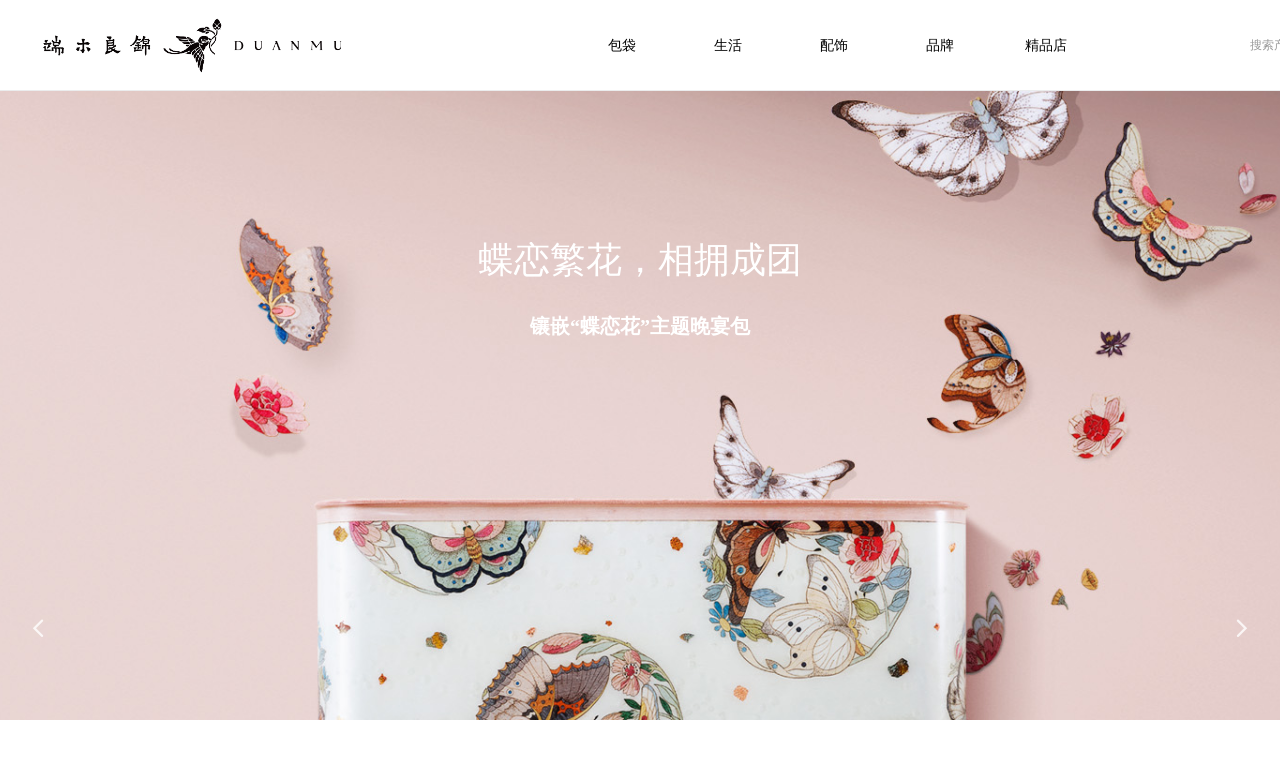

--- FILE ---
content_type: text/html; charset=utf-8
request_url: https://www.duanmu.com/
body_size: 23810
content:


<!DOCTYPE html>

<html class="smart-design-mode">
<head>


        <meta name="viewport" content="width=device-width, initial-scale=1.0, maximum-scale=1" />

    <meta http-equiv="Content-Type" content="text/html; charset=utf-8" />
    <meta name="description" />
    <meta name="keywords" />
    <meta name="renderer" content="webkit" />
    <meta name="applicable-device" content="pc" />
    <meta http-equiv="Cache-Control" content="no-transform" />
    <title>端木良锦-首页</title>
    <link rel="icon" href="//img.wanwang.xin/sitefiles10341/10341555/image.psd.png"/><link rel="shortcut icon" href="//img.wanwang.xin/sitefiles10341/10341555/image.psd.png"/><link rel="bookmark" href="//img.wanwang.xin/sitefiles10341/10341555/image.psd.png"/>
    <link href="https://img.wanwang.xin/Designer/Content/bottom/pcstyle.css?_version=20250709210035" rel="stylesheet" type="text/css"/>
    <link href="https://img.wanwang.xin/Content/public/css/reset.css?_version=20250709210034" rel="stylesheet" type="text/css"/>
    <link href="https://img.wanwang.xin/static/iconfont/1.0.0/iconfont.css?_version=20250709210039" rel="stylesheet" type="text/css"/>
    <link href="https://img.wanwang.xin/static/iconfont/2.0.0/iconfont.css?_version=20250709210039" rel="stylesheet" type="text/css"/>
    <link href="https://img.wanwang.xin/static/iconfont/designer/iconfont.css?_version=20250709210039" rel="stylesheet" type="text/css"/>
    <link href="https://img.wanwang.xin/static/iconfont/companyinfo/iconfont.css?_version=20250709210039" rel="stylesheet" type="text/css"/>
    <link href="https://img.wanwang.xin/Designer/Content/base/css/pager.css?_version=20250709210034" rel="stylesheet" type="text/css"/>
    <link href="https://img.wanwang.xin/Designer/Content/base/css/hover-effects.css?_version=20250709210034" rel="stylesheet" type="text/css"/>
    <link href="https://img.wanwang.xin/Designer/Content/base/css/antChain.css?_version=20250709210034" rel="stylesheet" type="text/css"/>


    
    <link href="//img.wanwang.xin/pubsf/10341/10341555/css/30536_Pc_zh-CN.css?preventCdnCacheSeed=a9edfd8a181246fa910a9dbf9084e7a6" rel="stylesheet" />
    <script src="https://img.wanwang.xin/Scripts/JQuery/jquery-3.6.3.min.js?_version=20250709210036" type="text/javascript"></script>
    <script src="https://img.wanwang.xin/Designer/Scripts/jquery.lazyload.min.js?_version=20250709210035" type="text/javascript"></script>
    <script src="https://img.wanwang.xin/Designer/Scripts/smart.animation.min.js?_version=20250709210035" type="text/javascript"></script>
    <script src="https://img.wanwang.xin/Designer/Content/Designer-panel/js/kino.razor.min.js?_version=20250709210034" type="text/javascript"></script>
    <script src="https://img.wanwang.xin/Scripts/common.min.js?v=20200318&_version=20250814140753" type="text/javascript"></script>
    <script src="https://img.wanwang.xin/Administration/Scripts/admin.validator.min.js?_version=20250709210033" type="text/javascript"></script>
    <script src="https://img.wanwang.xin/Administration/Content/plugins/cookie/jquery.cookie.js?_version=20250709210032" type="text/javascript"></script>

    <script type='text/javascript' id='jssor-all' src='https://img.wanwang.xin/Designer/Scripts/jssor.slider-22.2.16-all.min.js?_version=20250709210035' ></script><script type='text/javascript' id='slideshown' src='https://img.wanwang.xin/Designer/Scripts/slideshow.js?_version=20250709210035' ></script>
    
<script type="text/javascript">
           window.SEED_CONFIG = {
       customerId: ""
            };
        $.ajaxSetup({
            cache: false,
            beforeSend: function (jqXHR, settings) {
                settings.data = settings.data && settings.data.length > 0 ? (settings.data + "&") : "";
                settings.data = settings.data + "__RequestVerificationToken=" + $('input[name="__RequestVerificationToken"]').val();
                return true;
            }
        });
</script>


<script>
  window.SEED_CONFIG=window.SEED_CONFIG||{};
  window.SEED_CONFIG.siteId ="WS20250731232938000001";
  window.SEED_CONFIG.env ="prod";
</script>
<script defer="defer" src="https://o.alicdn.com/msea-fe/seed/index.js"></script>

</head>
<body id="smart-body" area="main">
 

    <input type="hidden" id="pageinfo"
           value="30536"
           data-type="1"
           data-device="Pc"
           data-entityid="30536" />
    <input id="txtDeviceSwitchEnabled" value="show" type="hidden" />


    


    
<!-- 在 mainContentWrapper 的下一层的三个div上设置了zindex。把页头页尾所在的层级调整高于中间内容，以防止中间内容遮盖页头页尾 -->

<div id="mainContentWrapper" style="background-color: transparent; background-image: none; background-repeat: no-repeat;background-position:0 0; background:-moz-linear-gradient(top, none, none);background:-webkit-gradient(linear, left top, left bottom, from(none), to(none));background:-o-linear-gradient(top, none, none);background:-ms-linear-gradient(top, none, none);background:linear-gradient(top, none, none);;
     position: relative; width: 100%;min-width:1200px;background-size: auto;" bgScroll="none">
    
    <div style="background-color: rgb(255, 255, 255); background-image: none; background-repeat: no-repeat;background-position:0 0; background:-moz-linear-gradient(top, none, none);background:-webkit-gradient(linear, left top, left bottom, from(none), to(none));background:-o-linear-gradient(top, none, none);background:-ms-linear-gradient(top, none, none);background:linear-gradient(top, none, none);;
         position: relative; width: 100%;min-width:1200px;background-size: auto; z-index:auto;" bgScroll="none">
        <div class=" header" cpid="30459" id="smv_Area0" style="width: 1200px; height: 90px;  position: relative; margin: 0 auto">
            <div id="smv_tem_103_20" ctype="multinav" class="esmartMargin smartAbs smartFixed   " cpid="30459" cstyle="Style1" ccolor="Item0" areaId="Area0" isContainer="True" pvid="" tareaId="Area0"  re-direction="all" daxis="Y" isdeletable="True" style="height: 90px; width: 1200px; left: 0px; top: 0px;right:0px;margin:auto;z-index:16;"><div class="yibuFrameContent tem_103_20  multinav_Style1  " style="overflow:visible;;" >

<div class="nav-container">
    <div id="nav_tem_103_20" class="nav-content  fullScreen" data-pagewidth="1200" >
        <div class="smAreaC nav_Area" id="smc_Area0" cid="tem_103_20" style="width: 1200px;">
            <div id="smv_tem_106_35" ctype="search"  class="esmartMargin smartAbs " cpid="30459" cstyle="Style2" ccolor="Item0" areaId="Area0" isContainer="False" pvid="tem_103_20" tareaId="Area0"  re-direction="all" daxis="All" isdeletable="True" style="height: 30px; width: 180px; left: 1200px; top: 30px;z-index:17;"><div class="yibuFrameContent tem_106_35  search_Style2  " style="overflow:visible;;" >
<!-- w-search -->
<div class="w-search" id="search_tem_106_35">
    <div class="w-search-main">
        <a href="javascript:void(0);" class="w-search-btn">
            <i class="w-search-btn-icon mw-iconfont ">&#xb060;</i>
            <span class="w-search-btn-txt  w-hide">搜索</span>
        </a>

        <div class="w-search-inner w-placeholder ">
            <input type="text" placeholder="搜索产品" class="w-search-input">
        </div>
    </div>
    <ul class="w-searchkey">
            <li class="w-searchkey-item"><a href="javascript:void(0);" displayorder="1" data-type="product" name="产品"></a></li>
    </ul>
    <input type="hidden" id="hid_tem_106_35" value="product">
</div>

<script type="text/javascript">
    (function () {
        var width = 180;
        var height = 30;
        var topborder = parseInt($("#search_tem_106_35 .w-search-main").css("border-top-width"));
        var bottomborder = parseInt($("#search_tem_106_35 .w-search-main").css("border-bottom-width"));
        var realHeight = parseInt(height) - topborder - bottomborder;
        $('#search_tem_106_35').css({
            width:  width,
            height: realHeight
        });
        $('#search_tem_106_35 .w-search-main').css({
            height: realHeight,
            lineHeight: realHeight + 'px',
        });
        $('#search_tem_106_35 .w-search-btn').css({
            height: realHeight,
            lineHeight: realHeight + 'px',
        });
        $('#search_tem_106_35 .w-search-inner').css({
            height: realHeight,
            lineHeight: realHeight + 'px',
        });
        $('#search_tem_106_35 .w-searchkey .w-searchkey-item').css({
            height: realHeight,
            lineHeight: realHeight + 'px',
        });

        var $inputBox = $('#search_tem_106_35 .w-search-inner');
        var $input = $inputBox.find('input');
        var inputHeight = $inputBox.height();
        var fontHeight = +$input.css('fontSize').replace('px', '') + 6;

        $input.css({
            height: fontHeight,
            lineHeight: fontHeight + 'px',
            marginTop: (inputHeight - fontHeight) / 2
        });

        JPlaceHolder(searchPlaceHolder_tem_106_35);
        function searchPlaceHolder_tem_106_35() {
            var placeHeight_tem_106_35 = $("#smv_tem_106_35 .w-search-inner.w-placeholder .w-search-input").height();
             $("#smv_tem_106_35 .w-search-inner.w-placeholder .placeholder-text .placeholder-text-in").css("lineHeight", placeHeight_tem_106_35 + "px");
        }
        var zIndex = $("#smv_tem_106_35").css("z-index");
        $('#search_tem_106_35').find('.w-search-input').off('input').on('input', function () {
            var val = $(this).val();
            if (val) {
                val = val.replace(/</g, "&lt;").replace(/>/g, "&gt;");
                $('#search_tem_106_35').find('.w-searchkey-item a').each(function (index) {
                    var name = $(this).attr("name");
                    var text = '在' + name + '中搜索"' + val + '"';
                    $(this).html(text);
                });
                $('#search_tem_106_35').find('.w-searchkey').slideDown(100);
                $("#smv_tem_106_35").css("z-index", 10001);
            } else {
                $('#search_tem_106_35').find('.w-searchkey').slideUp(0);
                $("#smv_tem_106_35").css("z-index", zIndex);
            }
            

        });
        if ("Publish" != "Design") {
            $('#search_tem_106_35 .w-searchkey-item a').off('click').on('click', function () {
                var type = $(this).attr('data-type');
                $('#hid_tem_106_35').val(type);
                var keyword = $("#search_tem_106_35 .w-search-input").val();
                if (keyword.replace(/(^\s*)|(\s*$)/g, "") == "") {
                    alert("搜索关键词不能为空")
                    return;
                }
                if (type == "news") {
                    window.location.href = "/NewsInfoSearch?searchKey=" + encodeURIComponent(keyword);
                }
                else {
                    window.location.href = "/ProductInfoSearch?searchKey=" + encodeURIComponent(keyword);
                }
            });
            $('#search_tem_106_35 .w-search-btn').off('click').on('click', function () {
                var type = $('#hid_tem_106_35').val();
                var keyword = $("#search_tem_106_35 .w-search-input").val();
                if (keyword.replace(/(^\s*)|(\s*$)/g, "") == "") {
                    alert("搜索关键词不能为空")
                    return;
                }
                if (type == "news") {
                    window.location.href = "/NewsInfoSearch?searchKey=" + encodeURIComponent(keyword);
                }
                else {
                    window.location.href = "/ProductInfoSearch?searchKey=" + encodeURIComponent(keyword);
                }
            });
            $("#search_tem_106_35 .w-search-input").keydown(function (e) {
                if (e.keyCode == 13) {
                    $('#search_tem_106_35 .w-search-btn').click();
                }
            })
        }
    })(jQuery);
</script></div></div>        </div>
        <div class="logo-area" data-width="30" style="width:360px">
            <img loading="lazy" src="//nwzimg.wezhan.cn/contents/sitefiles2056/10284882/images/41037421.png" alt="" title="" class="defaultImage"
                 data-target="" data-url="/home" />
            <img loading="lazy" style="display:none" src="//nwzimg.wezhan.cn/contents/sitefiles2056/10284882/images/41037421.png" alt="" title="" class="changeImage"
                 data-target="" data-url="/home" />
        </div>
        <div class="nav-area" data-width="70" style="width:840px">
            <ul class="nav-list">
                        <li class="nav-item">
                            <span class="nav-text" data-target="_self" data-url="/bags">
                                <span class="mw-iconfont"></span>
                                包袋
                            </span>
                            <div class="navDropdownWrapper">
                                    <ul class="nav-contentWrapper">
                                                <div class="nav-secondWrapper">
                                                <li class="nav-secondItem" data-target="_self" data-url="###">
                                                    <span class="mw-iconfont"></span>
                                                    经典木作系列
                                                </li>
                                                                                                    <ul class="nav-thirdWrapper">
                                                            <li class="nav-thirdItem" data-target="_self" data-url="/handbag">
                                                                <span class="mw-iconfont"></span>
                                                                手提包
                                                            </li>
                                                                <div class="thirdItemImgWrapper" data-target="_self" data-url="/handbag">
                                                                    <img loading="lazy" class="thirdItemImg" src="//nwzimg.wezhan.cn/contents/sitefiles2056/10284882/images/45475991.jpg">
                                                                </div>
                                                            <li class="nav-thirdItem" data-target="_self" data-url="/woc">
                                                                <span class="mw-iconfont"></span>
                                                                晚宴包
                                                            </li>
                                                            <li class="nav-thirdItem" data-target="_self" data-url="/clutch">
                                                                <span class="mw-iconfont"></span>
                                                                手拿包
                                                            </li>
                                                            <li class="nav-thirdItem" data-target="_self" data-url="/roundbag">
                                                                <span class="mw-iconfont"></span>
                                                                圆包
                                                            </li>
                                                    </ul>
                                        </div>
                                                <div class="nav-secondWrapper">
                                                <li class="nav-secondItem" data-target="_self" data-url="###">
                                                    <span class="mw-iconfont"></span>
                                                    随身木制系列
                                                </li>
                                                                                                    <ul class="nav-thirdWrapper">
                                                            <li class="nav-thirdItem" data-target="_self" data-url="/princessbag">
                                                                <span class="mw-iconfont"></span>
                                                                公主包
                                                            </li>
                                                                <div class="thirdItemImgWrapper" data-target="_self" data-url="/princessbag">
                                                                    <img loading="lazy" class="thirdItemImg" src="//nwzimg.wezhan.cn/contents/sitefiles2056/10284882/images/45560129.jpg">
                                                                </div>
                                                            <li class="nav-thirdItem" data-target="_self" data-url="/pearlbag">
                                                                <span class="mw-iconfont"></span>
                                                                珍珠包
                                                            </li>
                                                            <li class="nav-thirdItem" data-target="_self" data-url="/phonebag">
                                                                <span class="mw-iconfont"></span>
                                                                手机包
                                                            </li>
                                                    </ul>
                                        </div>
                                                <div class="nav-secondWrapper">
                                                <li class="nav-secondItem" data-target="_self" data-url="###">
                                                    <span class="mw-iconfont"></span>
                                                    皮木手袋系列
                                                </li>
                                                                                                    <ul class="nav-thirdWrapper">
                                                            <li class="nav-thirdItem" data-target="_self" data-url="/lingbobag">
                                                                <span class="mw-iconfont"></span>
                                                                凌波包
                                                            </li>
                                                                <div class="thirdItemImgWrapper" data-target="_self" data-url="/lingbobag">
                                                                    <img loading="lazy" class="thirdItemImg" src="//nwzimg.wezhan.cn/contents/sitefiles2056/10284882/images/32361899.jpg">
                                                                </div>
                                                            <li class="nav-thirdItem" data-target="_self" data-url="/yunhuanbag">
                                                                <span class="mw-iconfont"></span>
                                                                云鬟包
                                                            </li>
                                                            <li class="nav-thirdItem" data-target="_self" data-url="/magpiebridgebag">
                                                                <span class="mw-iconfont"></span>
                                                                鹊桥手袋
                                                            </li>
                                                    </ul>
                                        </div>

                                </ul>
                            </div>
                            </li>
                        <li class="nav-item">
                            <span class="nav-text" data-target="_self" data-url="/lifestyle">
                                <span class="mw-iconfont"></span>
                                生活
                            </span>
                            <div class="navDropdownWrapper">
                                    <ul class="nav-contentWrapper">
                                                <div class="nav-secondWrapper">
                                                <li class="nav-secondItem" data-target="_self" data-url="#">
                                                    <span class="mw-iconfont"></span>
                                                    匣具/宝盘
                                                </li>
                                                                                                    <ul class="nav-thirdWrapper">
                                                            <li class="nav-thirdItem" data-target="_self" data-url="/treasurebox">
                                                                <span class="mw-iconfont"></span>
                                                                金钿匣
                                                            </li>
                                                                <div class="thirdItemImgWrapper" data-target="_self" data-url="/treasurebox">
                                                                    <img loading="lazy" class="thirdItemImg" src="//nwzimg.wezhan.cn/contents/sitefiles2056/10284882/images/46052964.jpg">
                                                                </div>
                                                            <li class="nav-thirdItem" data-target="_self" data-url="/blossombox">
                                                                <span class="mw-iconfont"></span>
                                                                花间匣
                                                            </li>
                                                            <li class="nav-thirdItem" data-target="_self" data-url="/jewelrybox">
                                                                <span class="mw-iconfont"></span>
                                                                珠宝盒
                                                            </li>
                                                            <li class="nav-thirdItem" data-target="_self" data-url="/cigarcase">
                                                                <span class="mw-iconfont"></span>
                                                                雪茄筒
                                                            </li>
                                                            <li class="nav-thirdItem" data-target="_self" data-url="/cigarettecase">
                                                                <span class="mw-iconfont"></span>
                                                                烟盒
                                                            </li>
                                                            <li class="nav-thirdItem" data-target="_self" data-url="/woodenplate">
                                                                <span class="mw-iconfont"></span>
                                                                镶嵌盘
                                                            </li>
                                                    </ul>
                                        </div>
                                                <div class="nav-secondWrapper">
                                                <li class="nav-secondItem" data-target="_self" data-url="#">
                                                    <span class="mw-iconfont"></span>
                                                    装饰画
                                                </li>
                                                                                                    <ul class="nav-thirdWrapper">
                                                            <li class="nav-thirdItem" data-target="_self" data-url="/marquetryprint">
                                                                <span class="mw-iconfont"></span>
                                                                木镶嵌版画
                                                            </li>
                                                                <div class="thirdItemImgWrapper" data-target="_self" data-url="/marquetryprint">
                                                                    <img loading="lazy" class="thirdItemImg" src="//nwzimg.wezhan.cn/contents/sitefiles2056/10284882/images/32383088.jpg">
                                                                </div>
                                                            <li class="nav-thirdItem" data-target="_self" data-url="/print">
                                                                <span class="mw-iconfont"></span>
                                                                版画
                                                            </li>
                                                    </ul>
                                        </div>
                                                <div class="nav-secondWrapper">
                                                <li class="nav-secondItem" data-target="_self" data-url="#">
                                                    <span class="mw-iconfont"></span>
                                                    玩具
                                                </li>
                                                                                                    <ul class="nav-thirdWrapper">
                                                            <li class="nav-thirdItem" data-target="_self" data-url="/toy">
                                                                <span class="mw-iconfont"></span>
                                                                魔方
                                                            </li>
                                                                <div class="thirdItemImgWrapper" data-target="_self" data-url="/toy">
                                                                    <img loading="lazy" class="thirdItemImg" src="//nwzimg.wezhan.cn/contents/sitefiles2056/10284882/images/32382786.jpg">
                                                                </div>
                                                    </ul>
                                        </div>

                                </ul>
                            </div>
                            </li>
                        <li class="nav-item">
                            <span class="nav-text" data-target="_self" data-url="/accessories">
                                <span class="mw-iconfont"></span>
                                配饰
                            </span>
                            <div class="navDropdownWrapper">
                                    <ul class="nav-contentWrapper">
                                                <div class="nav-secondWrapper">
                                                <li class="nav-secondItem" data-target="_self" data-url="#">
                                                    <span class="mw-iconfont"></span>
                                                    镜梳
                                                </li>
                                                                                                    <ul class="nav-thirdWrapper">
                                                            <li class="nav-thirdItem" data-target="_self" data-url="/mirror">
                                                                <span class="mw-iconfont"></span>
                                                                镜子
                                                            </li>
                                                                <div class="thirdItemImgWrapper" data-target="_self" data-url="/mirror">
                                                                    <img loading="lazy" class="thirdItemImg" src="//nwzimg.wezhan.cn/contents/sitefiles2056/10284882/images/46049745.jpg">
                                                                </div>
                                                            <li class="nav-thirdItem" data-target="_self" data-url="/comb">
                                                                <span class="mw-iconfont"></span>
                                                                梳子
                                                            </li>
                                                            <li class="nav-thirdItem" data-target="_self" data-url="/mirrorcombset">
                                                                <span class="mw-iconfont"></span>
                                                                镜梳套装
                                                            </li>
                                                    </ul>
                                        </div>
                                                <div class="nav-secondWrapper">
                                                <li class="nav-secondItem" data-target="_self" data-url="#">
                                                    <span class="mw-iconfont"></span>
                                                    丝巾
                                                </li>
                                                                                                    <ul class="nav-thirdWrapper">
                                                            <li class="nav-thirdItem" data-target="_self" data-url="/squarescarf">
                                                                <span class="mw-iconfont"></span>
                                                                方巾
                                                            </li>
                                                                <div class="thirdItemImgWrapper" data-target="_self" data-url="/squarescarf">
                                                                    <img loading="lazy" class="thirdItemImg" src="//nwzimg.wezhan.cn/contents/sitefiles2056/10284882/images/32383839.jpg">
                                                                </div>
                                                            <li class="nav-thirdItem" data-target="_self" data-url="/twilly">
                                                                <span class="mw-iconfont"></span>
                                                                窄丝巾
                                                            </li>
                                                    </ul>
                                        </div>
                                                <div class="nav-secondWrapper">
                                                <li class="nav-secondItem" data-target="_self" data-url="#">
                                                    <span class="mw-iconfont"></span>
                                                    首饰
                                                </li>
                                                                                                    <ul class="nav-thirdWrapper">
                                                            <li class="nav-thirdItem" data-target="_self" data-url="/earring">
                                                                <span class="mw-iconfont"></span>
                                                                耳饰
                                                            </li>
                                                                <div class="thirdItemImgWrapper" data-target="_self" data-url="/earring">
                                                                    <img loading="lazy" class="thirdItemImg" src="//nwzimg.wezhan.cn/contents/sitefiles2056/10284882/images/46049903.jpg">
                                                                </div>
                                                            <li class="nav-thirdItem" data-target="_self" data-url="/bracelet">
                                                                <span class="mw-iconfont"></span>
                                                                手镯
                                                            </li>
                                                            <li class="nav-thirdItem" data-target="_self" data-url="/hairstick">
                                                                <span class="mw-iconfont"></span>
                                                                簪子
                                                            </li>
                                                    </ul>
                                        </div>
                                                <div class="nav-secondWrapper">
                                                <li class="nav-secondItem" data-target="_self" data-url="#">
                                                    <span class="mw-iconfont"></span>
                                                    包袋配饰
                                                </li>
                                                                                                    <ul class="nav-thirdWrapper">
                                                            <li class="nav-thirdItem" data-target="_self" data-url="/bagchain">
                                                                <span class="mw-iconfont"></span>
                                                                木芯海棠链
                                                            </li>
                                                            <li class="nav-thirdItem" data-target="_self" data-url="/tassel">
                                                                <span class="mw-iconfont"></span>
                                                                流苏
                                                            </li>
                                                    </ul>
                                        </div>
                                                <div class="nav-secondWrapper">
                                                <li class="nav-secondItem" data-target="_self" data-url="/cardholder">
                                                    <span class="mw-iconfont"></span>
                                                    卡包
                                                </li>
                                                                                        </div>

                                </ul>
                            </div>
                            </li>
                        <li class="nav-item">
                            <span class="nav-text" data-target="_self" data-url="###">
                                <span class="mw-iconfont"></span>
                                品牌
                            </span>
                            <div class="navDropdownWrapper">
                                    <ul class="nav-contentWrapper">
                                                <div class="nav-secondWrapper">
                                                <li class="nav-secondItem" data-target="_self" data-url="#">
                                                    <span class="mw-iconfont"></span>
                                                    关于端木良锦
                                                </li>
                                                    <div class="secondItemImgWrapper" data-target="_self" data-url="#">
                                                        <img loading="lazy" class="secondItemImg" src="//nwzimg.wezhan.cn/contents/sitefiles2056/10284882/images/32361899.jpg">
                                                    </div>
                                                                                                    <ul class="nav-thirdWrapper">
                                                            <li class="nav-thirdItem" data-target="_self" data-url="/aboutduanmu">
                                                                <span class="mw-iconfont"></span>
                                                                端木良锦简介
                                                            </li>
                                                            <li class="nav-thirdItem" data-target="_self" data-url="/aboutqitian">
                                                                <span class="mw-iconfont"></span>
                                                                创始人祁天
                                                            </li>
                                                    </ul>
                                        </div>
                                                <div class="nav-secondWrapper">
                                                <li class="nav-secondItem" data-target="_self" data-url="/inspiration">
                                                    <span class="mw-iconfont"></span>
                                                    艺术灵感
                                                </li>
                                                    <div class="secondItemImgWrapper" data-target="_self" data-url="/inspiration">
                                                        <img loading="lazy" class="secondItemImg" src="//nwzimg.wezhan.cn/contents/sitefiles2056/10284882/images/32390594.jpg">
                                                    </div>
                                                                                        </div>
                                                <div class="nav-secondWrapper">
                                                <li class="nav-secondItem" data-target="_self" data-url="/craft">
                                                    <span class="mw-iconfont"></span>
                                                    工艺世界
                                                </li>
                                                    <div class="secondItemImgWrapper" data-target="_self" data-url="/craft">
                                                        <img loading="lazy" class="secondItemImg" src="//nwzimg.wezhan.cn/contents/sitefiles2056/10284882/images/32390679.jpg">
                                                    </div>
                                                                                        </div>

                                </ul>
                            </div>
                            </li>
                        <li class="nav-item">
                            <span class="nav-text" data-target="_self" data-url="/boutique">
                                <span class="mw-iconfont"></span>
                                精品店
                            </span>
                            <div class="navDropdownWrapper">
                            </div>
                            </li>

                </ul>
            </div>
        
        <div class="nav_mobile_wrapper">
            <div class="nav_mobile_logo">
                <img loading="lazy" src="//nwzimg.wezhan.cn/contents/sitefiles2056/10284882/images/41037421.png" alt="" title="" class="defaultImage"
                     data-target="" data-url="/home" />
                <img loading="lazy" style="display:none" src="//nwzimg.wezhan.cn/contents/sitefiles2056/10284882/images/41037421.png" alt="" title="" class="changeImage"
                     data-target="" data-url="/home" />
            </div>
            <div class="nav_mobile_listIcon"><i class="iconfont iconnavigation"></i></div>
            <div class="nav_mobile_listWrapper">
                <i class="iconfont iconclose"></i>
                <ul class="nav_mobile_list">
                            <li class="nav-item">
                                <span class="nav-text" data-target="_self" data-url="/bags">
                                    <span class="mw-iconfont"></span>
                                    包袋
                                </span>
                                <div class="navDropdownWrapper">
                                        <ul class="nav-contentWrapper">
                                                    <div class="nav-secondWrapper">
                                                        <li class="nav-secondItem" data-target="_self" data-url="###">
                                                            <span class="mw-iconfont"></span>
                                                            经典木作系列
                                                        </li>
                                                            <ul class="nav-thirdWrapper">
                                                                    <li class="nav-thirdItem" data-target="_self" data-url="/handbag">
                                                                        <span class="mw-iconfont"></span>
                                                                        手提包
                                                                            <div class="thirdItemImgWrapper" data-target="_self" data-url="/handbag">
                                                                                <img loading="lazy" class="thirdItemImg" src="//nwzimg.wezhan.cn/contents/sitefiles2056/10284882/images/45475991.jpg">
                                                                            </div>
                                                                    </li>
                                                                    <li class="nav-thirdItem" data-target="_self" data-url="/woc">
                                                                        <span class="mw-iconfont"></span>
                                                                        晚宴包
                                                                    </li>
                                                                    <li class="nav-thirdItem" data-target="_self" data-url="/clutch">
                                                                        <span class="mw-iconfont"></span>
                                                                        手拿包
                                                                    </li>
                                                                    <li class="nav-thirdItem" data-target="_self" data-url="/roundbag">
                                                                        <span class="mw-iconfont"></span>
                                                                        圆包
                                                                    </li>
                                                            </ul>
                                                    </div>
                                                    <div class="nav-secondWrapper">
                                                        <li class="nav-secondItem" data-target="_self" data-url="###">
                                                            <span class="mw-iconfont"></span>
                                                            随身木制系列
                                                        </li>
                                                            <ul class="nav-thirdWrapper">
                                                                    <li class="nav-thirdItem" data-target="_self" data-url="/princessbag">
                                                                        <span class="mw-iconfont"></span>
                                                                        公主包
                                                                            <div class="thirdItemImgWrapper" data-target="_self" data-url="/princessbag">
                                                                                <img loading="lazy" class="thirdItemImg" src="//nwzimg.wezhan.cn/contents/sitefiles2056/10284882/images/45560129.jpg">
                                                                            </div>
                                                                    </li>
                                                                    <li class="nav-thirdItem" data-target="_self" data-url="/pearlbag">
                                                                        <span class="mw-iconfont"></span>
                                                                        珍珠包
                                                                    </li>
                                                                    <li class="nav-thirdItem" data-target="_self" data-url="/phonebag">
                                                                        <span class="mw-iconfont"></span>
                                                                        手机包
                                                                    </li>
                                                            </ul>
                                                    </div>
                                                    <div class="nav-secondWrapper">
                                                        <li class="nav-secondItem" data-target="_self" data-url="###">
                                                            <span class="mw-iconfont"></span>
                                                            皮木手袋系列
                                                        </li>
                                                            <ul class="nav-thirdWrapper">
                                                                    <li class="nav-thirdItem" data-target="_self" data-url="/lingbobag">
                                                                        <span class="mw-iconfont"></span>
                                                                        凌波包
                                                                            <div class="thirdItemImgWrapper" data-target="_self" data-url="/lingbobag">
                                                                                <img loading="lazy" class="thirdItemImg" src="//nwzimg.wezhan.cn/contents/sitefiles2056/10284882/images/32361899.jpg">
                                                                            </div>
                                                                    </li>
                                                                    <li class="nav-thirdItem" data-target="_self" data-url="/yunhuanbag">
                                                                        <span class="mw-iconfont"></span>
                                                                        云鬟包
                                                                    </li>
                                                                    <li class="nav-thirdItem" data-target="_self" data-url="/magpiebridgebag">
                                                                        <span class="mw-iconfont"></span>
                                                                        鹊桥手袋
                                                                    </li>
                                                            </ul>
                                                    </div>

                                        </ul>
                                </div>
                            </li>
                            <li class="nav-item">
                                <span class="nav-text" data-target="_self" data-url="/lifestyle">
                                    <span class="mw-iconfont"></span>
                                    生活
                                </span>
                                <div class="navDropdownWrapper">
                                        <ul class="nav-contentWrapper">
                                                    <div class="nav-secondWrapper">
                                                        <li class="nav-secondItem" data-target="_self" data-url="#">
                                                            <span class="mw-iconfont"></span>
                                                            匣具/宝盘
                                                        </li>
                                                            <ul class="nav-thirdWrapper">
                                                                    <li class="nav-thirdItem" data-target="_self" data-url="/treasurebox">
                                                                        <span class="mw-iconfont"></span>
                                                                        金钿匣
                                                                            <div class="thirdItemImgWrapper" data-target="_self" data-url="/treasurebox">
                                                                                <img loading="lazy" class="thirdItemImg" src="//nwzimg.wezhan.cn/contents/sitefiles2056/10284882/images/46052964.jpg">
                                                                            </div>
                                                                    </li>
                                                                    <li class="nav-thirdItem" data-target="_self" data-url="/blossombox">
                                                                        <span class="mw-iconfont"></span>
                                                                        花间匣
                                                                    </li>
                                                                    <li class="nav-thirdItem" data-target="_self" data-url="/jewelrybox">
                                                                        <span class="mw-iconfont"></span>
                                                                        珠宝盒
                                                                    </li>
                                                                    <li class="nav-thirdItem" data-target="_self" data-url="/cigarcase">
                                                                        <span class="mw-iconfont"></span>
                                                                        雪茄筒
                                                                    </li>
                                                                    <li class="nav-thirdItem" data-target="_self" data-url="/cigarettecase">
                                                                        <span class="mw-iconfont"></span>
                                                                        烟盒
                                                                    </li>
                                                                    <li class="nav-thirdItem" data-target="_self" data-url="/woodenplate">
                                                                        <span class="mw-iconfont"></span>
                                                                        镶嵌盘
                                                                    </li>
                                                            </ul>
                                                    </div>
                                                    <div class="nav-secondWrapper">
                                                        <li class="nav-secondItem" data-target="_self" data-url="#">
                                                            <span class="mw-iconfont"></span>
                                                            装饰画
                                                        </li>
                                                            <ul class="nav-thirdWrapper">
                                                                    <li class="nav-thirdItem" data-target="_self" data-url="/marquetryprint">
                                                                        <span class="mw-iconfont"></span>
                                                                        木镶嵌版画
                                                                            <div class="thirdItemImgWrapper" data-target="_self" data-url="/marquetryprint">
                                                                                <img loading="lazy" class="thirdItemImg" src="//nwzimg.wezhan.cn/contents/sitefiles2056/10284882/images/32383088.jpg">
                                                                            </div>
                                                                    </li>
                                                                    <li class="nav-thirdItem" data-target="_self" data-url="/print">
                                                                        <span class="mw-iconfont"></span>
                                                                        版画
                                                                    </li>
                                                            </ul>
                                                    </div>
                                                    <div class="nav-secondWrapper">
                                                        <li class="nav-secondItem" data-target="_self" data-url="#">
                                                            <span class="mw-iconfont"></span>
                                                            玩具
                                                        </li>
                                                            <ul class="nav-thirdWrapper">
                                                                    <li class="nav-thirdItem" data-target="_self" data-url="/toy">
                                                                        <span class="mw-iconfont"></span>
                                                                        魔方
                                                                            <div class="thirdItemImgWrapper" data-target="_self" data-url="/toy">
                                                                                <img loading="lazy" class="thirdItemImg" src="//nwzimg.wezhan.cn/contents/sitefiles2056/10284882/images/32382786.jpg">
                                                                            </div>
                                                                    </li>
                                                            </ul>
                                                    </div>

                                        </ul>
                                </div>
                            </li>
                            <li class="nav-item">
                                <span class="nav-text" data-target="_self" data-url="/accessories">
                                    <span class="mw-iconfont"></span>
                                    配饰
                                </span>
                                <div class="navDropdownWrapper">
                                        <ul class="nav-contentWrapper">
                                                    <div class="nav-secondWrapper">
                                                        <li class="nav-secondItem" data-target="_self" data-url="#">
                                                            <span class="mw-iconfont"></span>
                                                            镜梳
                                                        </li>
                                                            <ul class="nav-thirdWrapper">
                                                                    <li class="nav-thirdItem" data-target="_self" data-url="/mirror">
                                                                        <span class="mw-iconfont"></span>
                                                                        镜子
                                                                            <div class="thirdItemImgWrapper" data-target="_self" data-url="/mirror">
                                                                                <img loading="lazy" class="thirdItemImg" src="//nwzimg.wezhan.cn/contents/sitefiles2056/10284882/images/46049745.jpg">
                                                                            </div>
                                                                    </li>
                                                                    <li class="nav-thirdItem" data-target="_self" data-url="/comb">
                                                                        <span class="mw-iconfont"></span>
                                                                        梳子
                                                                    </li>
                                                                    <li class="nav-thirdItem" data-target="_self" data-url="/mirrorcombset">
                                                                        <span class="mw-iconfont"></span>
                                                                        镜梳套装
                                                                    </li>
                                                            </ul>
                                                    </div>
                                                    <div class="nav-secondWrapper">
                                                        <li class="nav-secondItem" data-target="_self" data-url="#">
                                                            <span class="mw-iconfont"></span>
                                                            丝巾
                                                        </li>
                                                            <ul class="nav-thirdWrapper">
                                                                    <li class="nav-thirdItem" data-target="_self" data-url="/squarescarf">
                                                                        <span class="mw-iconfont"></span>
                                                                        方巾
                                                                            <div class="thirdItemImgWrapper" data-target="_self" data-url="/squarescarf">
                                                                                <img loading="lazy" class="thirdItemImg" src="//nwzimg.wezhan.cn/contents/sitefiles2056/10284882/images/32383839.jpg">
                                                                            </div>
                                                                    </li>
                                                                    <li class="nav-thirdItem" data-target="_self" data-url="/twilly">
                                                                        <span class="mw-iconfont"></span>
                                                                        窄丝巾
                                                                    </li>
                                                            </ul>
                                                    </div>
                                                    <div class="nav-secondWrapper">
                                                        <li class="nav-secondItem" data-target="_self" data-url="#">
                                                            <span class="mw-iconfont"></span>
                                                            首饰
                                                        </li>
                                                            <ul class="nav-thirdWrapper">
                                                                    <li class="nav-thirdItem" data-target="_self" data-url="/earring">
                                                                        <span class="mw-iconfont"></span>
                                                                        耳饰
                                                                            <div class="thirdItemImgWrapper" data-target="_self" data-url="/earring">
                                                                                <img loading="lazy" class="thirdItemImg" src="//nwzimg.wezhan.cn/contents/sitefiles2056/10284882/images/46049903.jpg">
                                                                            </div>
                                                                    </li>
                                                                    <li class="nav-thirdItem" data-target="_self" data-url="/bracelet">
                                                                        <span class="mw-iconfont"></span>
                                                                        手镯
                                                                    </li>
                                                                    <li class="nav-thirdItem" data-target="_self" data-url="/hairstick">
                                                                        <span class="mw-iconfont"></span>
                                                                        簪子
                                                                    </li>
                                                            </ul>
                                                    </div>
                                                    <div class="nav-secondWrapper">
                                                        <li class="nav-secondItem" data-target="_self" data-url="#">
                                                            <span class="mw-iconfont"></span>
                                                            包袋配饰
                                                        </li>
                                                            <ul class="nav-thirdWrapper">
                                                                    <li class="nav-thirdItem" data-target="_self" data-url="/bagchain">
                                                                        <span class="mw-iconfont"></span>
                                                                        木芯海棠链
                                                                    </li>
                                                                    <li class="nav-thirdItem" data-target="_self" data-url="/tassel">
                                                                        <span class="mw-iconfont"></span>
                                                                        流苏
                                                                    </li>
                                                            </ul>
                                                    </div>
                                                    <div class="nav-secondWrapper">
                                                        <li class="nav-secondItem" data-target="_self" data-url="/cardholder">
                                                            <span class="mw-iconfont"></span>
                                                            卡包
                                                        </li>
                                                    </div>

                                        </ul>
                                </div>
                            </li>
                            <li class="nav-item">
                                <span class="nav-text" data-target="_self" data-url="###">
                                    <span class="mw-iconfont"></span>
                                    品牌
                                </span>
                                <div class="navDropdownWrapper">
                                        <ul class="nav-contentWrapper">
                                                    <div class="nav-secondWrapper">
                                                        <li class="nav-secondItem" data-target="_self" data-url="#">
                                                            <span class="mw-iconfont"></span>
                                                            关于端木良锦
                                                                <div class="secondItemImgWrapper" data-target="_self" data-url="#">
                                                                    <img loading="lazy" class="secondItemImg" src="//nwzimg.wezhan.cn/contents/sitefiles2056/10284882/images/32361899.jpg">
                                                                </div>
                                                        </li>
                                                            <ul class="nav-thirdWrapper">
                                                                    <li class="nav-thirdItem" data-target="_self" data-url="/aboutduanmu">
                                                                        <span class="mw-iconfont"></span>
                                                                        端木良锦简介
                                                                    </li>
                                                                    <li class="nav-thirdItem" data-target="_self" data-url="/aboutqitian">
                                                                        <span class="mw-iconfont"></span>
                                                                        创始人祁天
                                                                    </li>
                                                            </ul>
                                                    </div>
                                                    <div class="nav-secondWrapper">
                                                        <li class="nav-secondItem" data-target="_self" data-url="/inspiration">
                                                            <span class="mw-iconfont"></span>
                                                            艺术灵感
                                                                <div class="secondItemImgWrapper" data-target="_self" data-url="/inspiration">
                                                                    <img loading="lazy" class="secondItemImg" src="//nwzimg.wezhan.cn/contents/sitefiles2056/10284882/images/32390594.jpg">
                                                                </div>
                                                        </li>
                                                    </div>
                                                    <div class="nav-secondWrapper">
                                                        <li class="nav-secondItem" data-target="_self" data-url="/craft">
                                                            <span class="mw-iconfont"></span>
                                                            工艺世界
                                                                <div class="secondItemImgWrapper" data-target="_self" data-url="/craft">
                                                                    <img loading="lazy" class="secondItemImg" src="//nwzimg.wezhan.cn/contents/sitefiles2056/10284882/images/32390679.jpg">
                                                                </div>
                                                        </li>
                                                    </div>

                                        </ul>
                                </div>
                            </li>
                            <li class="nav-item">
                                <span class="nav-text" data-target="_self" data-url="/boutique">
                                    <span class="mw-iconfont"></span>
                                    精品店
                                </span>
                                <div class="navDropdownWrapper">
                                </div>
                            </li>

                </ul>
                <div class="areaWrapper">
                    
                </div>
            </div>
        </div>
    </div>
</div>

<script type="text/javascript">
    $(function () {
        var setting = {
            isFixed: true,
            isFullScreen: $("#nav_tem_103_20.fullScreen").length > 0
        }

        _initEvent()
        _initPosition()
        _initLayout();

        function _initEvent() {
            // 主导航hover展示子导航事件
            var timer = null
            $('#smv_tem_103_20')
                .on('mouseenter', function () {
                    //var _this = this
                    //timer && clearTimeout(timer)
                    //timer = setTimeout(function () {
                    //    var $subnav = $(_this).find('.navDropdownWrapper .nav-contentWrapper')
                    //    if ($subnav.children().length) {
                    //        $(_this).find('.navDropdownWrapper').slideDown(300)
                    //    }
                    //}, 300)
                })
                .on('mouseleave', function (e) {
                    //e.stopPropagation()
                    //var _this = this
                    //setTimeout(function () {
                    //    var $subnav = $(_this).find('.navDropdownWrapper .nav-contentWrapper')
                    //    if ($subnav.children().length) {
                    //        $(_this).find('.navDropdownWrapper').slideUp(300)
                    //    }
                    //}, 300)
                })

            $('#smv_tem_103_20 .nav_mobile_listWrapper .nav_mobile_list .nav-item').each(function () {
                if ($(this).find(".navDropdownWrapper .nav-secondWrapper").length>0){
                    var i = '<i class="iconfont icona-downarrow"></i>'
                    $(this).append(i);
                    $(this).find('.nav-contentWrapper').slideUp(300);
                    $(this).find(".nav-contentWrapper .nav-secondWrapper").each(function () {
                        if ($(this).find(".nav-thirdWrapper .nav-thirdItem").length > 0) {
                            var i = '<i class="iconfont icona-downarrow"></i>'
                            $(this).append(i);
                            $(this).find('.nav-thirdWrapper').slideUp(300);
                        }
                    })
                }
            })
            $('#smv_tem_103_20 .nav_mobile_wrapper .nav_mobile_list .iconfont').on('click', function () {
                console.log($(this), $(this).parent())
                if ($(this).parent().hasClass('current')) {
                    $(this).parent().removeClass('current')
                } else {
                    $(this).parent().addClass('current')
                }
                if ($(this).parent().hasClass('nav-item')){
                    $(this).parent().find('.nav-contentWrapper').slideToggle(300);
                }
                if ($(this).parent().hasClass('nav-secondWrapper')){
                    $(this).parent().find('.nav-thirdWrapper').slideToggle(300);
                }
            })
            $('#smv_tem_103_20 .nav_mobile_wrapper .nav_mobile_listIcon .iconnavigation').on('click', function () {
                $('.nav_mobile_wrapper .nav_mobile_listWrapper').css('display','block')
            })
            $('#smv_tem_103_20 .nav_mobile_wrapper .nav_mobile_listWrapper .iconclose').on('click', function () {
                $('.nav_mobile_wrapper .nav_mobile_listWrapper').css('display','none')
            })

            if("Publish" != "Design"){
                // 导航点击事件
                $('#smv_tem_103_20 .nav-text, #smv_tem_103_20 .nav-secondItem, #smv_tem_103_20 .secondItemImgWrapper, #smv_tem_103_20 .nav-thirdItem, #smv_tem_103_20 .thirdItemImgWrapper').on(
                    'click',
                    function () {
                        var target = $(this).attr('data-target')
                        var url = $(this).attr('data-url')
                        if (target === '_self') {
                            window.location.href = url
                        }
                        if (target === '_blank') {
                            var newWindow = window.open()
                            newWindow.location.href = url
                        }
                    }
                );
                $('#smv_tem_103_20  .logo-area img, #smv_tem_103_20 .nav_mobile_logo img').on(
                    'click',
                    function () {
                        var target = $(this).attr('data-target')
                        var url = $(this).attr('data-url')
                        if (target === '_self') {
                            window.location.href = url
                        }
                        if (target === '_blank') {
                            var newWindow = window.open()
                            newWindow.location.href = url
                        }
                    }
                )
            }


            // 页面resize
            $(window).resize(function () {
                var initWidth = 0
                var navContentWidth = $('#smv_tem_103_20 .nav-list').width()
                $('#smv_tem_103_20 .nav-item').map(function (i, it) {
                    if (initWidth + $(it).width() < navContentWidth) {
                        initWidth = initWidth + $(it).width()
                        $(it).css({ display: 'inline-block' })
                    }
                })
                var dw = $(document).width();
                var ww = $(window).width();
                var max = Math.max(ww, dw);
                var pageWidth = $("#nav_tem_103_20").attr("data-pagewidth");
                if (max > pageWidth) {
                    if (setting.isFullScreen) {
                        $('#smv_tem_103_20').css("width", max + "px");
                        $('#smv_tem_103_20').find(".nav-content").css("width", max + "px");
                        $('#smv_tem_103_20').find(".nav-container").css("width", max + "px").css("left", 0);
                        var $logo = $('#smv_tem_103_20').find(".logo-area");
                        var $nav = $('#smv_tem_103_20').find(".nav-area");
                        var logoWidth = parseInt($logo.attr("data-width")) * max / 100;
                        var navWidth = parseInt($nav.attr("data-width")) * max / 100;
                        $logo.css("width", logoWidth + "px");
                        $nav.css("width", navWidth + "px");
                    } else {
                        $('#smv_tem_103_20').css("width", pageWidth + "px");
                        $('#smv_tem_103_20').find(".nav-content").css("width", pageWidth + "px");
                        $('#smv_tem_103_20').find(".nav-container").css("width", pageWidth + "px").css("left", (max - pageWidth) / 2 + 'px');
                        var $logo = $('#smv_tem_103_20').find(".logo-area");
                        var $nav = $('#smv_tem_103_20').find(".nav-area");
                        var logoWidth = parseInt($logo.attr("data-width")) * pageWidth / 100;
                        var navWidth = parseInt($nav.attr("data-width")) * pageWidth / 100;
                        $logo.css("width", logoWidth + "px");
                        $nav.css("width", navWidth + "px");
                    }
                }
            })
        }

        function _initPosition() {
            // 导航固定在页面顶部
            if (setting.isFixed) {
                $('#smv_tem_103_20').css({ position: 'fixed' })
                  var $mc = $("#nav_tem_103_20.fullScreen");
                if (setting.isFullScreen) {
                    $mc.navfullScreen();
                } else {
                    var pageWidth = $("#nav_tem_103_20").attr("data-pagewidth");
                    $mc.css({ width: pageWidth + "px" });

                    function BlaBlaBlaTimeoutFunc() {
                         var dw = $(document).width();
                        var ww = $(window).width();
                        var max = Math.max(ww, dw);
                        var left = 0;
                        if (max > pageWidth) {
                            left = parseInt((max - pageWidth) * 10 / 2) / 10;
                        }
                        $('#smv_tem_103_20').css("width", pageWidth + "px");
                        console.log(pageWidth, left)
                        $('#smv_tem_103_20').find(".nav-container").css("width", pageWidth + "px").css("left", left+"px");

                        var $logo = $mc.find(".logo-area");
                        var $nav = $mc.find(".nav-area");
                        var logoWidth = parseInt($logo.attr("data-width")) * pageWidth / 100;
                        var navWidth = parseInt($nav.attr("data-width")) * pageWidth/ 100;
                        $logo.css("width", logoWidth + "px");
                        $nav.css("width", navWidth + "px");
                    }
                    if (typeof (LayoutConverter) !== "undefined") {
                        BlaBlaBlaTimeoutFunc();
                    }
                    else {
                        setTimeout(BlaBlaBlaTimeoutFunc, 20);
                    }
                }

                // 滚动事件
                $(window).scroll(function () {
                    var scrollTop = $(this).scrollTop()
                    if (scrollTop > 0) {
                        $('#smv_tem_103_20').find('.nav-container').addClass('nav-contaier-scroll');
                        $('#nav_tem_103_20').find('.logo-area img').addClass('nav-logo-scroll');
                        $('#nav_tem_103_20').find('.nav-area .nav-item').addClass('nav-content-scroll');
                        $('#nav_tem_103_20 .changeImage').show();
                        $('#nav_tem_103_20 .defaultImage').hide();

                    } else {
                        $('#smv_tem_103_20').find('.nav-container').removeClass('nav-contaier-scroll');
                        $('#nav_tem_103_20').find('.logo-area img').removeClass('nav-logo-scroll');
                        $('#nav_tem_103_20').find('.nav-area .nav-item').removeClass('nav-content-scroll');
                        $('#nav_tem_103_20 .defaultImage').show();
                        $('#nav_tem_103_20 .changeImage').hide();
                    }
                })
            } else {
                $('#smv_tem_103_20').css({ position: 'absolute' })
                if (setting.isFullScreen) {
                    $('#smv_tem_103_20 .nav-content').css({ width: $(window).width() })
                } else {
                    $('#smv_tem_103_20 .nav-content').css({ width: '100%' })
                }
            }
        }

        function _initLayout() {
            // 横向隐藏溢出
            var initWidth = 0
            var navContentWidth = $('#smv_tem_103_20 .nav-list').width()
            $('#smv_tem_103_20 .nav-item').map(function (i, it) {
                if (initWidth + $(it).width() < navContentWidth) {
                    initWidth = initWidth + $(it).width()
                    $(it).css({ display: 'inline-block' })
                }
            })
        }
        SetMultiNavSelectedStyle('smv_tem_103_20');//选中当前导航
    })
</script></div></div>
        </div>
    </div>

    <div class="main-layout-wrapper" id="smv_AreaMainWrapper" style="background-color: transparent; background-image: none;
         background-repeat: no-repeat;background-position:0 0; background:-moz-linear-gradient(top, none, none);background:-webkit-gradient(linear, left top, left bottom, from(none), to(none));background:-o-linear-gradient(top, none, none);background:-ms-linear-gradient(top, none, none);background:linear-gradient(top, none, none);;background-size: auto; z-index:auto;"
         bgScroll="none">
        <div class="main-layout" id="tem-main-layout11" style="width: 100%;">
            <div style="display: none">
                
            </div>
            <div class="" id="smv_MainContent" rel="mainContentWrapper" style="width: 100%; min-height: 300px; position: relative; ">
                
                <div class="smvWrapper"  style="min-width:1200px;  position: relative; background-color: rgba(243, 243, 243, 0.3); background-image: none; background-repeat: no-repeat; background:-moz-linear-gradient(top, none, none);background:-webkit-gradient(linear, left top, left bottom, from(none), to(none));background:-o-linear-gradient(top, none, none);background:-ms-linear-gradient(top, none, none);background:linear-gradient(top, none, none);;background-position:0 0;background-size:auto;" bgScroll="none"><div class="smvContainer" id="smv_Main" cpid="30536" style="min-height:400px;width:1200px;height:8040px;  position: relative; "><div id="smv_con_408_49" ctype="text"  class="esmartMargin smartAbs " cpid="30536" cstyle="Style1" ccolor="Item0" areaId="" isContainer="False" pvid="" tareaId=""  re-direction="all" daxis="All" isdeletable="True" style="height: 28px; width: 137px; left: 70px; top: 7390px;z-index:0;"><div class="yibuFrameContent con_408_49  text_Style1  " style="overflow:hidden;;" ><div id='txt_con_408_49' style="height: 100%;">
    <div class="editableContent" id="txtc_con_408_49" style="height: 100%; word-wrap:break-word;">
        <p><span style="font-family:Source Han Sans CN"><span style="font-size:16px">关于端木良锦</span></span></p>

    </div>
</div>

<script>
    var tables = $(' #smv_con_408_49').find('table')
    for (var i = 0; i < tables.length; i++) {
        var tab = tables[i]
        var borderWidth = $(tab).attr('border')
        if (borderWidth <= 0 || !borderWidth) {
            console.log(tab)
            $(tab).addClass('hidden-border')
            $(tab).children("tbody").children("tr").children("td").addClass('hidden-border')
            $(tab).children("tbody").children("tr").children("th").addClass('hidden-border')
            $(tab).children("thead").children("tr").children("td").addClass('hidden-border')
            $(tab).children("thead").children("tr").children("th").addClass('hidden-border')
            $(tab).children("tfoot").children("tr").children("td").addClass('hidden-border')
            $(tab).children("tfoot").children("tr").children("th").addClass('hidden-border')
        }
    }
</script></div></div><div id="smv_con_419_48" ctype="text"  class="esmartMargin smartAbs " cpid="30536" cstyle="Style1" ccolor="Item0" areaId="" isContainer="False" pvid="" tareaId=""  re-direction="all" daxis="All" isdeletable="True" style="height: 38px; width: 137px; left: 630px; top: 7390px;z-index:0;"><div class="yibuFrameContent con_419_48  text_Style1  " style="overflow:hidden;;" ><div id='txt_con_419_48' style="height: 100%;">
    <div class="editableContent" id="txtc_con_419_48" style="height: 100%; word-wrap:break-word;">
        <p><span style="font-family:Source Han Sans CN"><span style="font-size:16px">艺术灵感</span></span></p>

    </div>
</div>

<script>
    var tables = $(' #smv_con_419_48').find('table')
    for (var i = 0; i < tables.length; i++) {
        var tab = tables[i]
        var borderWidth = $(tab).attr('border')
        if (borderWidth <= 0 || !borderWidth) {
            console.log(tab)
            $(tab).addClass('hidden-border')
            $(tab).children("tbody").children("tr").children("td").addClass('hidden-border')
            $(tab).children("tbody").children("tr").children("th").addClass('hidden-border')
            $(tab).children("thead").children("tr").children("td").addClass('hidden-border')
            $(tab).children("thead").children("tr").children("th").addClass('hidden-border')
            $(tab).children("tfoot").children("tr").children("td").addClass('hidden-border')
            $(tab).children("tfoot").children("tr").children("th").addClass('hidden-border')
        }
    }
</script></div></div><div id="smv_con_428_29" ctype="image"  class="esmartMargin smartAbs " cpid="30536" cstyle="Style1" ccolor="Item0" areaId="" isContainer="False" pvid="" tareaId=""  re-direction="all" daxis="All" isdeletable="True" style="height: 300px; width: 500px; left: 70px; top: 7070px;z-index:0;"><div class="yibuFrameContent con_428_29  image_Style1  " style="overflow:visible;;" >
    <div class="w-image-box image-clip-wrap" data-fillType="0" id="div_con_428_29">
        <a target="_self" href="/aboutdmlj">
            <img loading="lazy" 
                 src="//nwzimg.wezhan.cn/contents/sitefiles2056/10284882/images/45476464.jpg" 
                 alt="" 
                 title="" 
                 id="img_smv_con_428_29" 
                 style="width: 498px; height:298px;"
                 class=""
             >
        </a>
    </div>

    <script type="text/javascript">
        $(function () {
            
                InitImageSmv("con_428_29", "498", "300", "0");
            
                 });
    </script>

</div></div><div id="smv_con_429_55" ctype="image"  class="esmartMargin smartAbs " cpid="30536" cstyle="Style1" ccolor="Item0" areaId="" isContainer="False" pvid="" tareaId=""  re-direction="all" daxis="All" isdeletable="True" style="height: 300px; width: 500px; left: 630px; top: 7070px;z-index:0;"><div class="yibuFrameContent con_429_55  image_Style1  " style="overflow:visible;;" >
    <div class="w-image-box image-clip-wrap" data-fillType="0" id="div_con_429_55">
        <a target="_self" href="/inspiration">
            <img loading="lazy" 
                 src="//nwzimg.wezhan.cn/contents/sitefiles2056/10284882/images/45474918.png" 
                 alt="" 
                 title="" 
                 id="img_smv_con_429_55" 
                 style="width: 498px; height:298px;"
                 class=""
             >
        </a>
    </div>

    <script type="text/javascript">
        $(function () {
            
                InitImageSmv("con_429_55", "498", "300", "0");
            
                 });
    </script>

</div></div><div id="smv_con_430_32" ctype="image"  class="esmartMargin smartAbs " cpid="30536" cstyle="Style1" ccolor="Item0" areaId="" isContainer="False" pvid="" tareaId=""  re-direction="all" daxis="All" isdeletable="True" style="height: 300px; width: 500px; left: 70px; top: 7470px;z-index:0;"><div class="yibuFrameContent con_430_32  image_Style1  " style="overflow:visible;;" >
    <div class="w-image-box image-clip-wrap" data-fillType="0" id="div_con_430_32">
        <a target="_self" href="/craft">
            <img loading="lazy" 
                 src="//nwzimg.wezhan.cn/contents/sitefiles2056/10284882/images/32236306.jpg" 
                 alt="" 
                 title="" 
                 id="img_smv_con_430_32" 
                 style="width: 498px; height:298px;"
                 class=""
             >
        </a>
    </div>

    <script type="text/javascript">
        $(function () {
            
                InitImageSmv("con_430_32", "498", "300", "0");
            
                 });
    </script>

</div></div><div id="smv_con_431_51" ctype="image"  class="esmartMargin smartAbs " cpid="30536" cstyle="Style1" ccolor="Item0" areaId="" isContainer="False" pvid="" tareaId=""  re-direction="all" daxis="All" isdeletable="True" style="height: 300px; width: 500px; left: 630px; top: 7470px;z-index:0;"><div class="yibuFrameContent con_431_51  image_Style1  " style="overflow:visible;;" >
    <div class="w-image-box image-clip-wrap" data-fillType="0" id="div_con_431_51">
        <a target="_self" href="/activities">
            <img loading="lazy" 
                 src="//nwzimg.wezhan.cn/contents/sitefiles2056/10284882/images/45692174.jpg" 
                 alt="" 
                 title="" 
                 id="img_smv_con_431_51" 
                 style="width: 498px; height:298px;"
                 class=""
             >
        </a>
    </div>

    <script type="text/javascript">
        $(function () {
            
                InitImageSmv("con_431_51", "498", "300", "0");
            
                 });
    </script>

</div></div><div id="smv_con_432_2" ctype="text"  class="esmartMargin smartAbs " cpid="30536" cstyle="Style1" ccolor="Item0" areaId="" isContainer="False" pvid="" tareaId=""  re-direction="all" daxis="All" isdeletable="True" style="height: 32px; width: 137px; left: 70px; top: 7790px;z-index:0;"><div class="yibuFrameContent con_432_2  text_Style1  " style="overflow:hidden;;" ><div id='txt_con_432_2' style="height: 100%;">
    <div class="editableContent" id="txtc_con_432_2" style="height: 100%; word-wrap:break-word;">
        <p><span style="font-family:Source Han Sans CN"><span style="font-size:16px">工艺世界</span></span></p>

    </div>
</div>

<script>
    var tables = $(' #smv_con_432_2').find('table')
    for (var i = 0; i < tables.length; i++) {
        var tab = tables[i]
        var borderWidth = $(tab).attr('border')
        if (borderWidth <= 0 || !borderWidth) {
            console.log(tab)
            $(tab).addClass('hidden-border')
            $(tab).children("tbody").children("tr").children("td").addClass('hidden-border')
            $(tab).children("tbody").children("tr").children("th").addClass('hidden-border')
            $(tab).children("thead").children("tr").children("td").addClass('hidden-border')
            $(tab).children("thead").children("tr").children("th").addClass('hidden-border')
            $(tab).children("tfoot").children("tr").children("td").addClass('hidden-border')
            $(tab).children("tfoot").children("tr").children("th").addClass('hidden-border')
        }
    }
</script></div></div><div id="smv_con_433_8" ctype="text"  class="esmartMargin smartAbs " cpid="30536" cstyle="Style1" ccolor="Item0" areaId="" isContainer="False" pvid="" tareaId=""  re-direction="all" daxis="All" isdeletable="True" style="height: 36px; width: 137px; left: 630px; top: 7790px;z-index:0;"><div class="yibuFrameContent con_433_8  text_Style1  " style="overflow:hidden;;" ><div id='txt_con_433_8' style="height: 100%;">
    <div class="editableContent" id="txtc_con_433_8" style="height: 100%; word-wrap:break-word;">
        <p><span style="font-family:Source Han Sans CN"><span style="font-size:16px">线下活动</span></span></p>

    </div>
</div>

<script>
    var tables = $(' #smv_con_433_8').find('table')
    for (var i = 0; i < tables.length; i++) {
        var tab = tables[i]
        var borderWidth = $(tab).attr('border')
        if (borderWidth <= 0 || !borderWidth) {
            console.log(tab)
            $(tab).addClass('hidden-border')
            $(tab).children("tbody").children("tr").children("td").addClass('hidden-border')
            $(tab).children("tbody").children("tr").children("th").addClass('hidden-border')
            $(tab).children("thead").children("tr").children("td").addClass('hidden-border')
            $(tab).children("thead").children("tr").children("th").addClass('hidden-border')
            $(tab).children("tfoot").children("tr").children("td").addClass('hidden-border')
            $(tab).children("tfoot").children("tr").children("th").addClass('hidden-border')
        }
    }
</script></div></div><div id="smv_con_463_13" ctype="slideset"  class="esmartMargin smartAbs " cpid="30536" cstyle="Style1" ccolor="Item0" areaId="" isContainer="True" pvid="" tareaId=""  re-direction="y" daxis="Y" isdeletable="True" style="height: 1440px; width: 100%; left: 0px; top: 1080px;z-index:2;"><div class="yibuFrameContent con_463_13  slideset_Style1  " style="overflow:visible;;" >
<!--w-slide-->
<div id="lider_smv_con_463_13_wrapper">
    <div class="w-slide" id="slider_smv_con_463_13">
        <div class="w-slide-inner" data-u="slides">

                <div class="content-box" data-area="Area0">
                    <div id="smc_Area0" cid="con_463_13" class="smAreaC slideset_AreaC">
                        <div id="smv_con_466_13" ctype="button" smanim='{"delay":0.5,"duration":0.75,"direction":"","animationName":"fadeIn","infinite":"1"}'  class="esmartMargin smartAbs animated" cpid="30536" cstyle="Style1" ccolor="Item3" areaId="Area0" isContainer="False" pvid="con_463_13" tareaId=""  re-direction="all" daxis="All" isdeletable="True" style="height: 47px; width: 150px; left: 440px; top: 1300px;z-index:4;"><div class="yibuFrameContent con_466_13  button_Style1  " style="overflow:visible;;" ><a target="_self" href="/productinfo/2413385.html" class="w-button f-ellipsis" style="width: 146px; height: 44px; line-height: 44px;">
    <span class="w-button-position">
        <em class="w-button-text f-ellipsis">
            <i class="mw-iconfont w-button-icon w-icon-hide"></i>
            <span class="mw-txt">即刻选购</span>
        </em>
    </span>
</a>
    <script type="text/javascript">
        $(function () {
        });
    </script>
</div></div><div id="smv_con_467_13" ctype="text"  class="esmartMargin smartAbs " cpid="30536" cstyle="Style1" ccolor="Item0" areaId="Area0" isContainer="False" pvid="con_463_13" tareaId="Main"  re-direction="all" daxis="All" isdeletable="True" style="height: 55px; width: 365px; left: 417px; top: 1125px;z-index:2;"><div class="yibuFrameContent con_467_13  text_Style1  " style="overflow:hidden;;" ><div id='txt_con_467_13' style="height: 100%;">
    <div class="editableContent" id="txtc_con_467_13" style="height: 100%; word-wrap:break-word;">
        <p><span style="color:#ffffff; font-family:Source Han Sans CN"><span style="font-size:36px">凤凰于飞&nbsp; &nbsp;翎羽坠金钿</span></span></p>

    </div>
</div>

<script>
    var tables = $(' #smv_con_467_13').find('table')
    for (var i = 0; i < tables.length; i++) {
        var tab = tables[i]
        var borderWidth = $(tab).attr('border')
        if (borderWidth <= 0 || !borderWidth) {
            console.log(tab)
            $(tab).addClass('hidden-border')
            $(tab).children("tbody").children("tr").children("td").addClass('hidden-border')
            $(tab).children("tbody").children("tr").children("th").addClass('hidden-border')
            $(tab).children("thead").children("tr").children("td").addClass('hidden-border')
            $(tab).children("thead").children("tr").children("th").addClass('hidden-border')
            $(tab).children("tfoot").children("tr").children("td").addClass('hidden-border')
            $(tab).children("tfoot").children("tr").children("th").addClass('hidden-border')
        }
    }
</script></div></div><div id="smv_con_468_13" ctype="text"  class="esmartMargin smartAbs " cpid="30536" cstyle="Style1" ccolor="Item3" areaId="Area0" isContainer="False" pvid="con_463_13" tareaId="Main"  re-direction="all" daxis="All" isdeletable="True" style="height: 50px; width: 313px; left: 443px; top: 1202px;z-index:3;"><div class="yibuFrameContent con_468_13  text_Style1  " style="overflow:hidden;;" ><div id='txt_con_468_13' style="height: 100%;">
    <div class="editableContent" id="txtc_con_468_13" style="height: 100%; word-wrap:break-word;">
        <p style="text-align:center"><span style="font-family:Source Han Sans CN"><span style="font-size:20px"><strong><span style="color:#ffffff"><span style="line-height:1.75">镶嵌&ldquo;凤凰游&rdquo;主题珠宝金钿匣</span></span></strong></span></span></p>

    </div>
</div>

<script>
    var tables = $(' #smv_con_468_13').find('table')
    for (var i = 0; i < tables.length; i++) {
        var tab = tables[i]
        var borderWidth = $(tab).attr('border')
        if (borderWidth <= 0 || !borderWidth) {
            console.log(tab)
            $(tab).addClass('hidden-border')
            $(tab).children("tbody").children("tr").children("td").addClass('hidden-border')
            $(tab).children("tbody").children("tr").children("th").addClass('hidden-border')
            $(tab).children("thead").children("tr").children("td").addClass('hidden-border')
            $(tab).children("thead").children("tr").children("th").addClass('hidden-border')
            $(tab).children("tfoot").children("tr").children("td").addClass('hidden-border')
            $(tab).children("tfoot").children("tr").children("th").addClass('hidden-border')
        }
    }
</script></div></div><div id="smv_con_517_4" ctype="button" smanim='{"delay":0.5,"duration":0.75,"direction":"","animationName":"fadeIn","infinite":"1"}'  class="esmartMargin smartAbs animated" cpid="30536" cstyle="Style1" ccolor="Item3" areaId="Area0" isContainer="False" pvid="con_463_13" tareaId=""  re-direction="all" daxis="All" isdeletable="True" style="height: 48px; width: 150px; left: 630px; top: 1300px;z-index:4;"><div class="yibuFrameContent con_517_4  button_Style1  " style="overflow:visible;;" ><a target="_self" href="/treasurebox" class="w-button f-ellipsis" style="width: 146px; height: 45px; line-height: 45px;">
    <span class="w-button-position">
        <em class="w-button-text f-ellipsis">
            <i class="mw-iconfont w-button-icon w-icon-hide"></i>
            <span class="mw-txt">全部金钿匣</span>
        </em>
    </span>
</a>
    <script type="text/javascript">
        $(function () {
        });
    </script>
</div></div>                    </div>
                    <div class="content-box-inner" style="background-image:url(//nwzimg.wezhan.cn/contents/sitefiles2056/10284882/images/47428466.jpg);background-position:50% 50%;background-repeat:cover;background-size:cover;background-color:#ffffff;opacity:1"></div>

                </div>
        </div>
        <!-- Bullet Navigator -->
        <div data-u="navigator" class="w-slide-btn-box  f-hide " data-autocenter="1">
            <!-- bullet navigator item prototype -->
            <div class="w-slide-btn" data-u="prototype"></div>
        </div>

        <!-- 1Arrow Navigator -->
        <span data-u="arrowleft" class="w-slide-arrowl  slideArrow  f-hide  " data-autocenter="2" id="left_con_463_13">
            <i class="w-itemicon mw-iconfont">&#xb133;</i>
        </span>
        <span data-u="arrowright" class="w-slide-arrowr slideArrow  f-hide " data-autocenter="2" id="right_con_463_13">
            <i class="w-itemicon mw-iconfont">&#xb132;</i>
        </span>
    </div>
</div>

<!--/w-slide-->
<script type="text/javascript">
       var jssorCache_con_463_13  = {
            CtrlId:"con_463_13",
            SliderId: "slider_smv_con_463_13",
           Html: $("#slider_smv_con_463_13")[0].outerHTML,
           On: function (slideIndex, fromIndex) {
               slideAnimation_con_463_13 (slideIndex, fromIndex);
           }
    };
    var slide_con_463_13;
        var slideAnimation_con_463_13 =  function (slideIndex, fromIndex) {
            var $slideWrapper = $("#slider_smv_con_463_13 .w-slide-inner:last");
            var len = $slideWrapper.find(">.content-box").length

            var $nextSlide = $slideWrapper.find(".content-box:eq(" + ((slideIndex + 1)%len) + ")");
            $nextSlide.find(".animated").smanimate("stop");

            var $curSlide = $slideWrapper.find(".content-box:eq(" + slideIndex + ")");
            $curSlide.find(".animated").smanimate("replay")

            // var $fromSlide = $slideWrapper.find(".content-box:eq(" + fromIndex + ")");
            // $fromSlide.find(".animated").smanimate("stop");

           

            $("#switch_con_463_13 .page").html(slideIndex + 1);
            $("#smv_con_463_13").attr("selectArea", $curSlide.attr("data-area"));

            return false;
        }
    con_463_13_page = 1;
    con_463_13_sliderset3_init = function () {
        var jssor_1_options_con_463_13 = {
            $AutoPlay: "False"=="True"?false:"on" == "on",//自动播放
            $PlayOrientation: 1,//2为向上滑，1为向左滑
            $Loop: 1,//循环
            $Idle: parseInt("4000"),//切换间隔
            $SlideDuration: "1000",//延时
            $SlideEasing: $Jease$.$OutQuint,
            
             $SlideshowOptions: {
                $Class: $JssorSlideshowRunner$,
                $Transitions: GetSlideAnimation("3", "1000"),
                $TransitionsOrder: 1
            },
            
            $ArrowNavigatorOptions: {
                $Class: $JssorArrowNavigator$
            },
            $BulletNavigatorOptions: {
                $Class: $JssorBulletNavigator$,
                $ActionMode: "1"
            }
        };

        //初始化幻灯
        var slide = slide_con_463_13 = new $JssorSlider$("slider_smv_con_463_13", jssor_1_options_con_463_13);
        if (typeof (LayoutConverter) !== "undefined") {
            jssorCache_con_463_13 .JssorOpt= jssor_1_options_con_463_13,
            jssorCache_con_463_13 .Jssor = slide;
        }
        $('#smv_con_463_13').data('jssor_slide', slide);

        //resize游览器的时候触发自动缩放幻灯秀
        //幻灯栏目自动或手动切换时触发的事件
        slide.$On($JssorSlider$.$EVT_PARK,slideAnimation_con_463_13);
        //切换栏点击事件
        $("#switch_con_463_13 .left").unbind("click").click(function () {
            if(con_463_13_page==1){
                con_463_13_page =1;
            } else {
                con_463_13_page = con_463_13_page - 1;
            }
            $("#switch_con_463_13 .page").html(con_463_13_page);
            slide.$Prev();
            return false;
        });
        $("#switch_con_463_13 .right").unbind("click").click(function () {
            if(con_463_13_page==1){
                con_463_13_page = 1;
        } else {
        con_463_13_page = con_463_13_page + 1;
    }
    $("#switch_con_463_13 .page").html(con_463_13_page);
    slide.$Next();
    return false;
    });
    };


    $(function () {

        var jssorCopyTmp = document.getElementById('slider_smv_con_463_13').cloneNode(true);

        var $jssorIntt = function (skipInit) {

            //获取幻灯显示动画类型
            var $this = $('#slider_smv_con_463_13');
            var dh = $(document).height();
            var wh = $(window).height();
            var ww = $(window).width();
            var width = 1000;
            //区分页头、页尾、内容区宽度
            if ($this.parents(".header").length > 0 ) {
                width = $this.parents(".header").width();
            } else if ($this.parents(".footer").length > 0 ){
                width = $this.parents(".footer").width();
            } else {
                width = $this.parents(".smvContainer").width();
            }

            if (ww > width) {
                var left = parseInt((ww - width) * 10 / 2) / 10;
                $this.css({ 'left': -left, 'width': ww });
            } else {
                $this.css({ 'left': 0, 'width': ww });
            }

            //解决手机端预览PC端幻灯秀时不通栏问题
            if (VisitFromMobile() && typeof (LayoutConverter) === "undefined") {
                $this.css("min-width", width);
                setTimeout(function () {
                    var boxleft = (width - 330) / 2;
                    $this.find(".w-slide-btn-box").css("left", boxleft + "px");
                }, 300);
            }
            $this.children().not(".slideArrow").css({ "width": $this.width() });

            if (!skipInit) {
                con_463_13_sliderset3_init();
            }


            var areaId = $("#smv_con_463_13").attr("tareaid");
            if(areaId==""){
                var mainWidth = $("#smv_Main").width();
                $("#smv_con_463_13 .slideset_AreaC").css({"width":mainWidth+"px","position":"relative","margin":"0 auto"});
            }else{
                var controlWidth = $("#smv_con_463_13").width();
                $("#smv_con_463_13 .slideset_AreaC").css({"width":controlWidth+"px","position":"relative","margin":"0 auto"});
            }
            $("#smv_con_463_13").attr("selectArea", "Area0");

            var arrowHeight = $('#slider_smv_con_463_13 .w-slide-arrowl').eq(-1).outerHeight();
            var arrowTop = (18 - arrowHeight) / 2;
            $('#slider_smv_con_463_13 .w-slide-arrowl').eq(-1).css('top', arrowTop);
            $('#slider_smv_con_463_13 .w-slide-arrowr').eq(-1).css('top', arrowTop);
        }
        $jssorIntt();

            
        var ctime = null;

        function ScaleSlider() {
            slide_con_463_13.$Off($JssorSlider$.$EVT_PARK,slideAnimation_con_463_13);
            if (ctime) {
                clearTimeout(ctime);
                ctime = null;
            }
            ctime = setTimeout(function () {
                var inst = $('#slider_smv_con_463_13');
                     var orginWidth = inst.width();
                     if (orginWidth == $(window).width()) return;
                    var inst_parent = inst.parent();
                    inst.remove()
                     inst_parent.append(jssorCopyTmp.cloneNode(true));

                inst_parent.find('.animated').smanimate().stop();
                     //$('.smartRecpt').smrecompute()

                $jssorIntt();
                ctime = null;
            }, 200);

        }
        if (typeof (LayoutConverter) === "undefined") {
            $Jssor$.$CancelEvent(window, "resize", ScaleSlider);
            $Jssor$.$AddEvent(window, "resize", ScaleSlider);
        }
        
          if (typeof (LayoutConverter) !== "undefined") {
            jssorCache_con_463_13 .ResizeFunc = $jssorIntt;
            LayoutConverter.CtrlJsVariableList.push(jssorCache_con_463_13 );
        }

    });
</script>
</div></div><div id="smv_con_470_23" ctype="slideset"  class="esmartMargin smartAbs " cpid="30536" cstyle="Style1" ccolor="Item0" areaId="" isContainer="True" pvid="" tareaId=""  re-direction="y" daxis="Y" isdeletable="True" style="height: 1440px; width: 100%; left: 0px; top: 2520px;z-index:2;"><div class="yibuFrameContent con_470_23  slideset_Style1  " style="overflow:visible;;" >
<!--w-slide-->
<div id="lider_smv_con_470_23_wrapper">
    <div class="w-slide" id="slider_smv_con_470_23">
        <div class="w-slide-inner" data-u="slides">

                <div class="content-box" data-area="Area0">
                    <div id="smc_Area0" cid="con_470_23" class="smAreaC slideset_AreaC">
                        <div id="smv_con_471_23" ctype="button" smanim='{"delay":0.5,"duration":0.75,"direction":"","animationName":"fadeIn","infinite":"1"}'  class="esmartMargin smartAbs animated" cpid="30536" cstyle="Style1" ccolor="Item3" areaId="Area0" isContainer="False" pvid="con_470_23" tareaId=""  re-direction="all" daxis="All" isdeletable="True" style="height: 48px; width: 150px; left: 440px; top: 1267px;z-index:4;"><div class="yibuFrameContent con_471_23  button_Style1  " style="overflow:visible;;" ><a target="_self" href="/productinfo/2214687.html" class="w-button f-ellipsis" style="width: 146px; height: 45px; line-height: 45px;">
    <span class="w-button-position">
        <em class="w-button-text f-ellipsis">
            <i class="mw-iconfont w-button-icon w-icon-hide"></i>
            <span class="mw-txt">即刻选购</span>
        </em>
    </span>
</a>
    <script type="text/javascript">
        $(function () {
        });
    </script>
</div></div><div id="smv_con_472_23" ctype="text"  class="esmartMargin smartAbs " cpid="30536" cstyle="Style1" ccolor="Item0" areaId="Area0" isContainer="False" pvid="con_470_23" tareaId="Main"  re-direction="all" daxis="All" isdeletable="True" style="height: 41px; width: 570px; left: 315px; top: 1116px;z-index:2;"><div class="yibuFrameContent con_472_23  text_Style1  " style="overflow:hidden;;" ><div id='txt_con_472_23' style="height: 100%;">
    <div class="editableContent" id="txtc_con_472_23" style="height: 100%; word-wrap:break-word;">
        <p style="text-align:center"><span style="color:#ffffff"><span style="font-family:Source Han Sans CN"><span style="font-size:36px">包袋</span></span></span></p>

    </div>
</div>

<script>
    var tables = $(' #smv_con_472_23').find('table')
    for (var i = 0; i < tables.length; i++) {
        var tab = tables[i]
        var borderWidth = $(tab).attr('border')
        if (borderWidth <= 0 || !borderWidth) {
            console.log(tab)
            $(tab).addClass('hidden-border')
            $(tab).children("tbody").children("tr").children("td").addClass('hidden-border')
            $(tab).children("tbody").children("tr").children("th").addClass('hidden-border')
            $(tab).children("thead").children("tr").children("td").addClass('hidden-border')
            $(tab).children("thead").children("tr").children("th").addClass('hidden-border')
            $(tab).children("tfoot").children("tr").children("td").addClass('hidden-border')
            $(tab).children("tfoot").children("tr").children("th").addClass('hidden-border')
        }
    }
</script></div></div><div id="smv_con_473_23" ctype="text"  class="esmartMargin smartAbs " cpid="30536" cstyle="Style1" ccolor="Item3" areaId="Area0" isContainer="False" pvid="con_470_23" tareaId="Main"  re-direction="all" daxis="All" isdeletable="True" style="height: 42px; width: 714px; left: 243px; top: 1187px;z-index:3;"><div class="yibuFrameContent con_473_23  text_Style1  " style="overflow:hidden;;" ><div id='txt_con_473_23' style="height: 100%;">
    <div class="editableContent" id="txtc_con_473_23" style="height: 100%; word-wrap:break-word;">
        <p style="text-align:center"><span style="color:#ffffff"><span style="font-family:Source Han Sans CN"><span style="font-size:20px"><strong><span style="line-height:1.75">星辉云鬟包</span></strong></span></span></span></p>

    </div>
</div>

<script>
    var tables = $(' #smv_con_473_23').find('table')
    for (var i = 0; i < tables.length; i++) {
        var tab = tables[i]
        var borderWidth = $(tab).attr('border')
        if (borderWidth <= 0 || !borderWidth) {
            console.log(tab)
            $(tab).addClass('hidden-border')
            $(tab).children("tbody").children("tr").children("td").addClass('hidden-border')
            $(tab).children("tbody").children("tr").children("th").addClass('hidden-border')
            $(tab).children("thead").children("tr").children("td").addClass('hidden-border')
            $(tab).children("thead").children("tr").children("th").addClass('hidden-border')
            $(tab).children("tfoot").children("tr").children("td").addClass('hidden-border')
            $(tab).children("tfoot").children("tr").children("th").addClass('hidden-border')
        }
    }
</script></div></div><div id="smv_con_474_2" ctype="button" smanim='{"delay":0.5,"duration":0.75,"direction":"","animationName":"fadeIn","infinite":"1"}'  class="esmartMargin smartAbs animated" cpid="30536" cstyle="Style1" ccolor="Item3" areaId="Area0" isContainer="False" pvid="con_470_23" tareaId=""  re-direction="all" daxis="All" isdeletable="True" style="height: 48px; width: 150px; left: 630px; top: 1267px;z-index:4;"><div class="yibuFrameContent con_474_2  button_Style1  " style="overflow:visible;;" ><a target="_self" href="/bags" class="w-button f-ellipsis" style="width: 146px; height: 45px; line-height: 45px;">
    <span class="w-button-position">
        <em class="w-button-text f-ellipsis">
            <i class="mw-iconfont w-button-icon w-icon-hide"></i>
            <span class="mw-txt">全部包袋</span>
        </em>
    </span>
</a>
    <script type="text/javascript">
        $(function () {
        });
    </script>
</div></div>                    </div>
                    <div class="content-box-inner" style="background-image:url(//nwzimg.wezhan.cn/contents/sitefiles2056/10284882/images/45743843.jpg);background-position:50% 50%;background-repeat:cover;background-size:cover;background-color:#ffffff;opacity:1"></div>

                </div>
        </div>
        <!-- Bullet Navigator -->
        <div data-u="navigator" class="w-slide-btn-box  f-hide " data-autocenter="1">
            <!-- bullet navigator item prototype -->
            <div class="w-slide-btn" data-u="prototype"></div>
        </div>

        <!-- 1Arrow Navigator -->
        <span data-u="arrowleft" class="w-slide-arrowl  slideArrow  f-hide  " data-autocenter="2" id="left_con_470_23">
            <i class="w-itemicon mw-iconfont">&#xb133;</i>
        </span>
        <span data-u="arrowright" class="w-slide-arrowr slideArrow  f-hide " data-autocenter="2" id="right_con_470_23">
            <i class="w-itemicon mw-iconfont">&#xb132;</i>
        </span>
    </div>
</div>

<!--/w-slide-->
<script type="text/javascript">
       var jssorCache_con_470_23  = {
            CtrlId:"con_470_23",
            SliderId: "slider_smv_con_470_23",
           Html: $("#slider_smv_con_470_23")[0].outerHTML,
           On: function (slideIndex, fromIndex) {
               slideAnimation_con_470_23 (slideIndex, fromIndex);
           }
    };
    var slide_con_470_23;
        var slideAnimation_con_470_23 =  function (slideIndex, fromIndex) {
            var $slideWrapper = $("#slider_smv_con_470_23 .w-slide-inner:last");
            var len = $slideWrapper.find(">.content-box").length

            var $nextSlide = $slideWrapper.find(".content-box:eq(" + ((slideIndex + 1)%len) + ")");
            $nextSlide.find(".animated").smanimate("stop");

            var $curSlide = $slideWrapper.find(".content-box:eq(" + slideIndex + ")");
            $curSlide.find(".animated").smanimate("replay")

            // var $fromSlide = $slideWrapper.find(".content-box:eq(" + fromIndex + ")");
            // $fromSlide.find(".animated").smanimate("stop");

           

            $("#switch_con_470_23 .page").html(slideIndex + 1);
            $("#smv_con_470_23").attr("selectArea", $curSlide.attr("data-area"));

            return false;
        }
    con_470_23_page = 1;
    con_470_23_sliderset3_init = function () {
        var jssor_1_options_con_470_23 = {
            $AutoPlay: "False"=="True"?false:"on" == "on",//自动播放
            $PlayOrientation: 1,//2为向上滑，1为向左滑
            $Loop: 1,//循环
            $Idle: parseInt("4000"),//切换间隔
            $SlideDuration: "1000",//延时
            $SlideEasing: $Jease$.$OutQuint,
            
             $SlideshowOptions: {
                $Class: $JssorSlideshowRunner$,
                $Transitions: GetSlideAnimation("3", "1000"),
                $TransitionsOrder: 1
            },
            
            $ArrowNavigatorOptions: {
                $Class: $JssorArrowNavigator$
            },
            $BulletNavigatorOptions: {
                $Class: $JssorBulletNavigator$,
                $ActionMode: "1"
            }
        };

        //初始化幻灯
        var slide = slide_con_470_23 = new $JssorSlider$("slider_smv_con_470_23", jssor_1_options_con_470_23);
        if (typeof (LayoutConverter) !== "undefined") {
            jssorCache_con_470_23 .JssorOpt= jssor_1_options_con_470_23,
            jssorCache_con_470_23 .Jssor = slide;
        }
        $('#smv_con_470_23').data('jssor_slide', slide);

        //resize游览器的时候触发自动缩放幻灯秀
        //幻灯栏目自动或手动切换时触发的事件
        slide.$On($JssorSlider$.$EVT_PARK,slideAnimation_con_470_23);
        //切换栏点击事件
        $("#switch_con_470_23 .left").unbind("click").click(function () {
            if(con_470_23_page==1){
                con_470_23_page =1;
            } else {
                con_470_23_page = con_470_23_page - 1;
            }
            $("#switch_con_470_23 .page").html(con_470_23_page);
            slide.$Prev();
            return false;
        });
        $("#switch_con_470_23 .right").unbind("click").click(function () {
            if(con_470_23_page==1){
                con_470_23_page = 1;
        } else {
        con_470_23_page = con_470_23_page + 1;
    }
    $("#switch_con_470_23 .page").html(con_470_23_page);
    slide.$Next();
    return false;
    });
    };


    $(function () {

        var jssorCopyTmp = document.getElementById('slider_smv_con_470_23').cloneNode(true);

        var $jssorIntt = function (skipInit) {

            //获取幻灯显示动画类型
            var $this = $('#slider_smv_con_470_23');
            var dh = $(document).height();
            var wh = $(window).height();
            var ww = $(window).width();
            var width = 1000;
            //区分页头、页尾、内容区宽度
            if ($this.parents(".header").length > 0 ) {
                width = $this.parents(".header").width();
            } else if ($this.parents(".footer").length > 0 ){
                width = $this.parents(".footer").width();
            } else {
                width = $this.parents(".smvContainer").width();
            }

            if (ww > width) {
                var left = parseInt((ww - width) * 10 / 2) / 10;
                $this.css({ 'left': -left, 'width': ww });
            } else {
                $this.css({ 'left': 0, 'width': ww });
            }

            //解决手机端预览PC端幻灯秀时不通栏问题
            if (VisitFromMobile() && typeof (LayoutConverter) === "undefined") {
                $this.css("min-width", width);
                setTimeout(function () {
                    var boxleft = (width - 330) / 2;
                    $this.find(".w-slide-btn-box").css("left", boxleft + "px");
                }, 300);
            }
            $this.children().not(".slideArrow").css({ "width": $this.width() });

            if (!skipInit) {
                con_470_23_sliderset3_init();
            }


            var areaId = $("#smv_con_470_23").attr("tareaid");
            if(areaId==""){
                var mainWidth = $("#smv_Main").width();
                $("#smv_con_470_23 .slideset_AreaC").css({"width":mainWidth+"px","position":"relative","margin":"0 auto"});
            }else{
                var controlWidth = $("#smv_con_470_23").width();
                $("#smv_con_470_23 .slideset_AreaC").css({"width":controlWidth+"px","position":"relative","margin":"0 auto"});
            }
            $("#smv_con_470_23").attr("selectArea", "Area0");

            var arrowHeight = $('#slider_smv_con_470_23 .w-slide-arrowl').eq(-1).outerHeight();
            var arrowTop = (18 - arrowHeight) / 2;
            $('#slider_smv_con_470_23 .w-slide-arrowl').eq(-1).css('top', arrowTop);
            $('#slider_smv_con_470_23 .w-slide-arrowr').eq(-1).css('top', arrowTop);
        }
        $jssorIntt();

            
        var ctime = null;

        function ScaleSlider() {
            slide_con_470_23.$Off($JssorSlider$.$EVT_PARK,slideAnimation_con_470_23);
            if (ctime) {
                clearTimeout(ctime);
                ctime = null;
            }
            ctime = setTimeout(function () {
                var inst = $('#slider_smv_con_470_23');
                     var orginWidth = inst.width();
                     if (orginWidth == $(window).width()) return;
                    var inst_parent = inst.parent();
                    inst.remove()
                     inst_parent.append(jssorCopyTmp.cloneNode(true));

                inst_parent.find('.animated').smanimate().stop();
                     //$('.smartRecpt').smrecompute()

                $jssorIntt();
                ctime = null;
            }, 200);

        }
        if (typeof (LayoutConverter) === "undefined") {
            $Jssor$.$CancelEvent(window, "resize", ScaleSlider);
            $Jssor$.$AddEvent(window, "resize", ScaleSlider);
        }
        
          if (typeof (LayoutConverter) !== "undefined") {
            jssorCache_con_470_23 .ResizeFunc = $jssorIntt;
            LayoutConverter.CtrlJsVariableList.push(jssorCache_con_470_23 );
        }

    });
</script>
</div></div><div id="smv_con_476_26" ctype="slideset"  class="esmartMargin smartAbs " cpid="30536" cstyle="Style1" ccolor="Item0" areaId="" isContainer="True" pvid="" tareaId=""  re-direction="y" daxis="Y" isdeletable="True" style="height: 1440px; width: 100%; left: 0px; top: 5400px;z-index:2;"><div class="yibuFrameContent con_476_26  slideset_Style1  " style="overflow:visible;;" >
<!--w-slide-->
<div id="lider_smv_con_476_26_wrapper">
    <div class="w-slide" id="slider_smv_con_476_26">
        <div class="w-slide-inner" data-u="slides">

                <div class="content-box" data-area="Area0">
                    <div id="smc_Area0" cid="con_476_26" class="smAreaC slideset_AreaC">
                        <div id="smv_con_477_26" ctype="button" smanim='{"delay":0.5,"duration":0.75,"direction":"","animationName":"fadeIn","infinite":"1"}'  class="esmartMargin smartAbs animated" cpid="30536" cstyle="Style1" ccolor="Item3" areaId="Area0" isContainer="False" pvid="con_476_26" tareaId=""  re-direction="all" daxis="All" isdeletable="True" style="height: 48px; width: 150px; left: 440px; top: 1302px;z-index:4;"><div class="yibuFrameContent con_477_26  button_Style1  " style="overflow:visible;;" ><a target="_self" href="/productinfo/1857476.html" class="w-button f-ellipsis" style="width: 146px; height: 45px; line-height: 45px;">
    <span class="w-button-position">
        <em class="w-button-text f-ellipsis">
            <i class="mw-iconfont w-button-icon w-icon-hide"></i>
            <span class="mw-txt">即刻选购</span>
        </em>
    </span>
</a>
    <script type="text/javascript">
        $(function () {
        });
    </script>
</div></div><div id="smv_con_478_26" ctype="text"  class="esmartMargin smartAbs " cpid="30536" cstyle="Style1" ccolor="Item0" areaId="Area0" isContainer="False" pvid="con_476_26" tareaId="Main"  re-direction="all" daxis="All" isdeletable="True" style="height: 50px; width: 570px; left: 315px; top: 1151px;z-index:2;"><div class="yibuFrameContent con_478_26  text_Style1  " style="overflow:hidden;;" ><div id='txt_con_478_26' style="height: 100%;">
    <div class="editableContent" id="txtc_con_478_26" style="height: 100%; word-wrap:break-word;">
        <p style="text-align:center"><span style="font-family:Source Han Sans CN"><span style="font-size:36px"><span style="color:#ffffff">配饰</span></span></span></p>

    </div>
</div>

<script>
    var tables = $(' #smv_con_478_26').find('table')
    for (var i = 0; i < tables.length; i++) {
        var tab = tables[i]
        var borderWidth = $(tab).attr('border')
        if (borderWidth <= 0 || !borderWidth) {
            console.log(tab)
            $(tab).addClass('hidden-border')
            $(tab).children("tbody").children("tr").children("td").addClass('hidden-border')
            $(tab).children("tbody").children("tr").children("th").addClass('hidden-border')
            $(tab).children("thead").children("tr").children("td").addClass('hidden-border')
            $(tab).children("thead").children("tr").children("th").addClass('hidden-border')
            $(tab).children("tfoot").children("tr").children("td").addClass('hidden-border')
            $(tab).children("tfoot").children("tr").children("th").addClass('hidden-border')
        }
    }
</script></div></div><div id="smv_con_479_26" ctype="text"  class="esmartMargin smartAbs " cpid="30536" cstyle="Style1" ccolor="Item3" areaId="Area0" isContainer="False" pvid="con_476_26" tareaId="Main"  re-direction="all" daxis="All" isdeletable="True" style="height: 41px; width: 714px; left: 243px; top: 1237px;z-index:3;"><div class="yibuFrameContent con_479_26  text_Style1  " style="overflow:hidden;;" ><div id='txt_con_479_26' style="height: 100%;">
    <div class="editableContent" id="txtc_con_479_26" style="height: 100%; word-wrap:break-word;">
        <p style="text-align:center"><span style="font-size:20px"><strong><span style="color:#ffffff"><span style="line-height:1.75">莲叶鸳鸯镜</span></span></strong></span></p>

    </div>
</div>

<script>
    var tables = $(' #smv_con_479_26').find('table')
    for (var i = 0; i < tables.length; i++) {
        var tab = tables[i]
        var borderWidth = $(tab).attr('border')
        if (borderWidth <= 0 || !borderWidth) {
            console.log(tab)
            $(tab).addClass('hidden-border')
            $(tab).children("tbody").children("tr").children("td").addClass('hidden-border')
            $(tab).children("tbody").children("tr").children("th").addClass('hidden-border')
            $(tab).children("thead").children("tr").children("td").addClass('hidden-border')
            $(tab).children("thead").children("tr").children("th").addClass('hidden-border')
            $(tab).children("tfoot").children("tr").children("td").addClass('hidden-border')
            $(tab).children("tfoot").children("tr").children("th").addClass('hidden-border')
        }
    }
</script></div></div><div id="smv_con_480_26" ctype="button" smanim='{"delay":0.5,"duration":0.75,"direction":"","animationName":"fadeIn","infinite":"1"}'  class="esmartMargin smartAbs animated" cpid="30536" cstyle="Style1" ccolor="Item3" areaId="Area0" isContainer="False" pvid="con_476_26" tareaId=""  re-direction="all" daxis="All" isdeletable="True" style="height: 48px; width: 150px; left: 631px; top: 1302px;z-index:4;"><div class="yibuFrameContent con_480_26  button_Style1  " style="overflow:visible;;" ><a target="_self" href="/accessories" class="w-button f-ellipsis" style="width: 146px; height: 45px; line-height: 45px;">
    <span class="w-button-position">
        <em class="w-button-text f-ellipsis">
            <i class="mw-iconfont w-button-icon w-icon-hide"></i>
            <span class="mw-txt">全部配饰</span>
        </em>
    </span>
</a>
    <script type="text/javascript">
        $(function () {
        });
    </script>
</div></div>                    </div>
                    <div class="content-box-inner" style="background-image:url(//nwzimg.wezhan.cn/contents/sitefiles2056/10284882/images/41017437.jpg);background-position:50% 50%;background-repeat:no-repeat;background-size:auto;background-color:#ffffff;opacity:1"></div>

                </div>
        </div>
        <!-- Bullet Navigator -->
        <div data-u="navigator" class="w-slide-btn-box  f-hide " data-autocenter="1">
            <!-- bullet navigator item prototype -->
            <div class="w-slide-btn" data-u="prototype"></div>
        </div>

        <!-- 1Arrow Navigator -->
        <span data-u="arrowleft" class="w-slide-arrowl  slideArrow  f-hide  " data-autocenter="2" id="left_con_476_26">
            <i class="w-itemicon mw-iconfont">&#xb133;</i>
        </span>
        <span data-u="arrowright" class="w-slide-arrowr slideArrow  f-hide " data-autocenter="2" id="right_con_476_26">
            <i class="w-itemicon mw-iconfont">&#xb132;</i>
        </span>
    </div>
</div>

<!--/w-slide-->
<script type="text/javascript">
       var jssorCache_con_476_26  = {
            CtrlId:"con_476_26",
            SliderId: "slider_smv_con_476_26",
           Html: $("#slider_smv_con_476_26")[0].outerHTML,
           On: function (slideIndex, fromIndex) {
               slideAnimation_con_476_26 (slideIndex, fromIndex);
           }
    };
    var slide_con_476_26;
        var slideAnimation_con_476_26 =  function (slideIndex, fromIndex) {
            var $slideWrapper = $("#slider_smv_con_476_26 .w-slide-inner:last");
            var len = $slideWrapper.find(">.content-box").length

            var $nextSlide = $slideWrapper.find(".content-box:eq(" + ((slideIndex + 1)%len) + ")");
            $nextSlide.find(".animated").smanimate("stop");

            var $curSlide = $slideWrapper.find(".content-box:eq(" + slideIndex + ")");
            $curSlide.find(".animated").smanimate("replay")

            // var $fromSlide = $slideWrapper.find(".content-box:eq(" + fromIndex + ")");
            // $fromSlide.find(".animated").smanimate("stop");

           

            $("#switch_con_476_26 .page").html(slideIndex + 1);
            $("#smv_con_476_26").attr("selectArea", $curSlide.attr("data-area"));

            return false;
        }
    con_476_26_page = 1;
    con_476_26_sliderset3_init = function () {
        var jssor_1_options_con_476_26 = {
            $AutoPlay: "False"=="True"?false:"on" == "on",//自动播放
            $PlayOrientation: 1,//2为向上滑，1为向左滑
            $Loop: 1,//循环
            $Idle: parseInt("4000"),//切换间隔
            $SlideDuration: "1000",//延时
            $SlideEasing: $Jease$.$OutQuint,
            
             $SlideshowOptions: {
                $Class: $JssorSlideshowRunner$,
                $Transitions: GetSlideAnimation("3", "1000"),
                $TransitionsOrder: 1
            },
            
            $ArrowNavigatorOptions: {
                $Class: $JssorArrowNavigator$
            },
            $BulletNavigatorOptions: {
                $Class: $JssorBulletNavigator$,
                $ActionMode: "1"
            }
        };

        //初始化幻灯
        var slide = slide_con_476_26 = new $JssorSlider$("slider_smv_con_476_26", jssor_1_options_con_476_26);
        if (typeof (LayoutConverter) !== "undefined") {
            jssorCache_con_476_26 .JssorOpt= jssor_1_options_con_476_26,
            jssorCache_con_476_26 .Jssor = slide;
        }
        $('#smv_con_476_26').data('jssor_slide', slide);

        //resize游览器的时候触发自动缩放幻灯秀
        //幻灯栏目自动或手动切换时触发的事件
        slide.$On($JssorSlider$.$EVT_PARK,slideAnimation_con_476_26);
        //切换栏点击事件
        $("#switch_con_476_26 .left").unbind("click").click(function () {
            if(con_476_26_page==1){
                con_476_26_page =1;
            } else {
                con_476_26_page = con_476_26_page - 1;
            }
            $("#switch_con_476_26 .page").html(con_476_26_page);
            slide.$Prev();
            return false;
        });
        $("#switch_con_476_26 .right").unbind("click").click(function () {
            if(con_476_26_page==1){
                con_476_26_page = 1;
        } else {
        con_476_26_page = con_476_26_page + 1;
    }
    $("#switch_con_476_26 .page").html(con_476_26_page);
    slide.$Next();
    return false;
    });
    };


    $(function () {

        var jssorCopyTmp = document.getElementById('slider_smv_con_476_26').cloneNode(true);

        var $jssorIntt = function (skipInit) {

            //获取幻灯显示动画类型
            var $this = $('#slider_smv_con_476_26');
            var dh = $(document).height();
            var wh = $(window).height();
            var ww = $(window).width();
            var width = 1000;
            //区分页头、页尾、内容区宽度
            if ($this.parents(".header").length > 0 ) {
                width = $this.parents(".header").width();
            } else if ($this.parents(".footer").length > 0 ){
                width = $this.parents(".footer").width();
            } else {
                width = $this.parents(".smvContainer").width();
            }

            if (ww > width) {
                var left = parseInt((ww - width) * 10 / 2) / 10;
                $this.css({ 'left': -left, 'width': ww });
            } else {
                $this.css({ 'left': 0, 'width': ww });
            }

            //解决手机端预览PC端幻灯秀时不通栏问题
            if (VisitFromMobile() && typeof (LayoutConverter) === "undefined") {
                $this.css("min-width", width);
                setTimeout(function () {
                    var boxleft = (width - 330) / 2;
                    $this.find(".w-slide-btn-box").css("left", boxleft + "px");
                }, 300);
            }
            $this.children().not(".slideArrow").css({ "width": $this.width() });

            if (!skipInit) {
                con_476_26_sliderset3_init();
            }


            var areaId = $("#smv_con_476_26").attr("tareaid");
            if(areaId==""){
                var mainWidth = $("#smv_Main").width();
                $("#smv_con_476_26 .slideset_AreaC").css({"width":mainWidth+"px","position":"relative","margin":"0 auto"});
            }else{
                var controlWidth = $("#smv_con_476_26").width();
                $("#smv_con_476_26 .slideset_AreaC").css({"width":controlWidth+"px","position":"relative","margin":"0 auto"});
            }
            $("#smv_con_476_26").attr("selectArea", "Area0");

            var arrowHeight = $('#slider_smv_con_476_26 .w-slide-arrowl').eq(-1).outerHeight();
            var arrowTop = (18 - arrowHeight) / 2;
            $('#slider_smv_con_476_26 .w-slide-arrowl').eq(-1).css('top', arrowTop);
            $('#slider_smv_con_476_26 .w-slide-arrowr').eq(-1).css('top', arrowTop);
        }
        $jssorIntt();

            
        var ctime = null;

        function ScaleSlider() {
            slide_con_476_26.$Off($JssorSlider$.$EVT_PARK,slideAnimation_con_476_26);
            if (ctime) {
                clearTimeout(ctime);
                ctime = null;
            }
            ctime = setTimeout(function () {
                var inst = $('#slider_smv_con_476_26');
                     var orginWidth = inst.width();
                     if (orginWidth == $(window).width()) return;
                    var inst_parent = inst.parent();
                    inst.remove()
                     inst_parent.append(jssorCopyTmp.cloneNode(true));

                inst_parent.find('.animated').smanimate().stop();
                     //$('.smartRecpt').smrecompute()

                $jssorIntt();
                ctime = null;
            }, 200);

        }
        if (typeof (LayoutConverter) === "undefined") {
            $Jssor$.$CancelEvent(window, "resize", ScaleSlider);
            $Jssor$.$AddEvent(window, "resize", ScaleSlider);
        }
        
          if (typeof (LayoutConverter) !== "undefined") {
            jssorCache_con_476_26 .ResizeFunc = $jssorIntt;
            LayoutConverter.CtrlJsVariableList.push(jssorCache_con_476_26 );
        }

    });
</script>
</div></div><div id="smv_con_488_51" ctype="fullpageSlide"  class="esmartMargin smartAbs " cpid="30536" cstyle="Style1" ccolor="Item0" areaId="" isContainer="True" pvid="" tareaId=""  re-direction="y" daxis="Y" isdeletable="True" style="height: 1080px; width: 100%; left: 0px; top: 0px;z-index:6;"><div class="yibuFrameContent con_488_51  fullpageSlide_Style1  " style="overflow:visible;;" >
<!--w-slide-->
<div id="lider_smv_con_488_51_wrapper">
    <div class="w-slide" id="slider_smv_con_488_51">
        <div class="w-slide-inner" data-u="slides">

                <div class="content-box" data-area="Area19220">



                    
                    <div class="w-slide-mask" style="background-color:rgba(255,255,255,0)"></div>
                   

                    <div class="content-box-inner fullInner" style="background-image:url(//img.wanwang.xin/contents/sitefiles2068/10341555/images/173030423.jpg);background-position:50% 50%;background-repeat:cover;background-size:cover;background-color:rgba(0, 0, 0, 0);opacity:1;display:block"></div>

                    <!--background-color:rgba(255,255,255,0) VideoMaskStyle-->
                    <div class="video-box-inner fullInner" style="display: none">
                        
                        <video class="fullBannerPlayer" playsinline muted data-autoplay="True" preload="auto" src="" loop="loop" webkit-playsinline="true" x5-video-player-type="h5" x5-video-orientation="portraint">
                        </video>
                    </div>

                    <div id="smc_Area19220" cid="con_488_51" class="smAreaC slideset_AreaC">
                        <div id="smv_con_498_37" ctype="text"  class="esmartMargin smartAbs " cpid="30536" cstyle="Style1" ccolor="Item0" areaId="Area19220" isContainer="False" pvid="con_488_51" tareaId=""  re-direction="all" daxis="All" isdeletable="True" style="height: 40px; width: 386px; left: 407px; top: 152px;z-index:2;"><div class="yibuFrameContent con_498_37  text_Style1  " style="overflow:hidden;;" ><div id='txt_con_498_37' style="height: 100%;">
    <div class="editableContent" id="txtc_con_498_37" style="height: 100%; word-wrap:break-word;">
        <p style="text-align:center"><span style="color:#ffffff; font-family:&quot;Source Han Sans CN&quot;"><span style="font-size:36px">蝶恋繁花，相拥成团</span></span></p>

    </div>
</div>

<script>
    var tables = $(' #smv_con_498_37').find('table')
    for (var i = 0; i < tables.length; i++) {
        var tab = tables[i]
        var borderWidth = $(tab).attr('border')
        if (borderWidth <= 0 || !borderWidth) {
            console.log(tab)
            $(tab).addClass('hidden-border')
            $(tab).children("tbody").children("tr").children("td").addClass('hidden-border')
            $(tab).children("tbody").children("tr").children("th").addClass('hidden-border')
            $(tab).children("thead").children("tr").children("td").addClass('hidden-border')
            $(tab).children("thead").children("tr").children("th").addClass('hidden-border')
            $(tab).children("tfoot").children("tr").children("td").addClass('hidden-border')
            $(tab).children("tfoot").children("tr").children("th").addClass('hidden-border')
        }
    }
</script></div></div><div id="smv_con_499_50" ctype="text"  class="esmartMargin smartAbs " cpid="30536" cstyle="Style1" ccolor="Item3" areaId="Area19220" isContainer="False" pvid="con_488_51" tareaId=""  re-direction="all" daxis="All" isdeletable="True" style="height: 34px; width: 714px; left: 243px; top: 219px;z-index:3;"><div class="yibuFrameContent con_499_50  text_Style1  " style="overflow:hidden;;" ><div id='txt_con_499_50' style="height: 100%;">
    <div class="editableContent" id="txtc_con_499_50" style="height: 100%; word-wrap:break-word;">
        <p style="text-align:center"><span style="font-family:&quot;Source Han Sans CN&quot;"><span style="font-size:20px"><strong><span style="color:#ffffff"><span style="line-height:1.75">镶嵌&ldquo;蝶恋花&rdquo;主题晚宴包</span></span></strong></span></span></p>

    </div>
</div>

<script>
    var tables = $(' #smv_con_499_50').find('table')
    for (var i = 0; i < tables.length; i++) {
        var tab = tables[i]
        var borderWidth = $(tab).attr('border')
        if (borderWidth <= 0 || !borderWidth) {
            console.log(tab)
            $(tab).addClass('hidden-border')
            $(tab).children("tbody").children("tr").children("td").addClass('hidden-border')
            $(tab).children("tbody").children("tr").children("th").addClass('hidden-border')
            $(tab).children("thead").children("tr").children("td").addClass('hidden-border')
            $(tab).children("thead").children("tr").children("th").addClass('hidden-border')
            $(tab).children("tfoot").children("tr").children("td").addClass('hidden-border')
            $(tab).children("tfoot").children("tr").children("th").addClass('hidden-border')
        }
    }
</script></div></div><div id="smv_con_501_5" ctype="button" smanim='{"delay":0.0,"duration":0.0,"direction":"","animationName":"fadeIn","infinite":"1"}'  class="esmartMargin smartAbs animated" cpid="30536" cstyle="Style1" ccolor="Item3" areaId="Area19220" isContainer="False" pvid="con_488_51" tareaId=""  re-direction="all" daxis="All" isdeletable="True" style="height: 48px; width: 150px; left: 440px; top: 950px;z-index:4;"><div class="yibuFrameContent con_501_5  button_Style1  " style="overflow:visible;;" ><a target="_self" href="/productinfo/49737.html" class="w-button f-ellipsis" style="width: 146px; height: 45px; line-height: 45px;">
    <span class="w-button-position">
        <em class="w-button-text f-ellipsis">
            <i class="mw-iconfont w-button-icon w-icon-hide"></i>
            <span class="mw-txt">即刻选购</span>
        </em>
    </span>
</a>
    <script type="text/javascript">
        $(function () {
        });
    </script>
</div></div><div id="smv_con_516_38" ctype="button" smanim='{"delay":0.0,"duration":0.0,"direction":"","animationName":"fadeIn","infinite":"1"}'  class="esmartMargin smartAbs animated" cpid="30536" cstyle="Style1" ccolor="Item3" areaId="Area19220" isContainer="False" pvid="con_488_51" tareaId=""  re-direction="all" daxis="All" isdeletable="True" style="height: 48px; width: 150px; left: 630px; top: 950px;z-index:4;"><div class="yibuFrameContent con_516_38  button_Style1  " style="overflow:visible;;" ><a target="_self" href="/woc" class="w-button f-ellipsis" style="width: 146px; height: 45px; line-height: 45px;">
    <span class="w-button-position">
        <em class="w-button-text f-ellipsis">
            <i class="mw-iconfont w-button-icon w-icon-hide"></i>
            <span class="mw-txt">全部晚宴包</span>
        </em>
    </span>
</a>
    <script type="text/javascript">
        $(function () {
        });
    </script>
</div></div>                    </div>


                </div>
                <div class="content-box" data-area="Area51708">



                    
                    <div class="w-slide-mask" style=""></div>
                   

                    <div class="content-box-inner fullInner" style="background-image:url(//img.wanwang.xin/contents/sitefiles2068/10341555/images/173034784.jpg);background-position:50% 50%;background-repeat:repeat;background-size:auto;background-color:rgba(0, 0, 0, 0);opacity:1;display:block"></div>

                    <!-- VideoMaskStyle-->
                    <div class="video-box-inner fullInner" style="display: none">
                        
                        <video class="fullBannerPlayer" playsinline muted data-autoplay="True" preload="auto" src="" loop="loop" webkit-playsinline="true" x5-video-player-type="h5" x5-video-orientation="portraint">
                        </video>
                    </div>

                    <div id="smc_Area51708" cid="con_488_51" class="smAreaC slideset_AreaC">
                        <div id="smv_con_519_3" ctype="text"  class="esmartMargin smartAbs " cpid="30536" cstyle="Style1" ccolor="Item0" areaId="Area51708" isContainer="False" pvid="con_488_51" tareaId=""  re-direction="all" daxis="All" isdeletable="True" style="height: 45px; width: 517px; left: 341px; top: 830px;z-index:2;"><div class="yibuFrameContent con_519_3  text_Style1  " style="overflow:hidden;;" ><div id='txt_con_519_3' style="height: 100%;">
    <div class="editableContent" id="txtc_con_519_3" style="height: 100%; word-wrap:break-word;">
        <p style="text-align:center"><span style="color:#333333"><span style="font-family:&quot;Source Han Sans CN&quot;"><span style="font-size:36px">《润格》系列雪茄保湿便携盒</span></span></span></p>

    </div>
</div>

<script>
    var tables = $(' #smv_con_519_3').find('table')
    for (var i = 0; i < tables.length; i++) {
        var tab = tables[i]
        var borderWidth = $(tab).attr('border')
        if (borderWidth <= 0 || !borderWidth) {
            console.log(tab)
            $(tab).addClass('hidden-border')
            $(tab).children("tbody").children("tr").children("td").addClass('hidden-border')
            $(tab).children("tbody").children("tr").children("th").addClass('hidden-border')
            $(tab).children("thead").children("tr").children("td").addClass('hidden-border')
            $(tab).children("thead").children("tr").children("th").addClass('hidden-border')
            $(tab).children("tfoot").children("tr").children("td").addClass('hidden-border')
            $(tab).children("tfoot").children("tr").children("th").addClass('hidden-border')
        }
    }
</script></div></div><div id="smv_con_522_47" ctype="button" smanim='{"delay":0.0,"duration":0.0,"direction":"","animationName":"fadeIn","infinite":"1"}'  class="esmartMargin smartAbs animated" cpid="30536" cstyle="Style1" ccolor="Item3" areaId="Area51708" isContainer="False" pvid="con_488_51" tareaId=""  re-direction="all" daxis="All" isdeletable="True" style="height: 48px; width: 150px; left: 440px; top: 950px;z-index:4;"><div class="yibuFrameContent con_522_47  button_Style1  " style="overflow:visible;;" ><a target="_self" href="/productinfo/54620.html" class="w-button f-ellipsis" style="width: 146px; height: 45px; line-height: 45px;">
    <span class="w-button-position">
        <em class="w-button-text f-ellipsis">
            <i class="mw-iconfont w-button-icon w-icon-hide"></i>
            <span class="mw-txt">即刻选购</span>
        </em>
    </span>
</a>
    <script type="text/javascript">
        $(function () {
        });
    </script>
</div></div><div id="smv_con_523_3" ctype="button" smanim='{"delay":0.0,"duration":0.0,"direction":"","animationName":"fadeIn","infinite":"1"}'  class="esmartMargin smartAbs animated" cpid="30536" cstyle="Style1" ccolor="Item3" areaId="Area51708" isContainer="False" pvid="con_488_51" tareaId=""  re-direction="all" daxis="All" isdeletable="True" style="height: 48px; width: 150px; left: 630px; top: 950px;z-index:4;"><div class="yibuFrameContent con_523_3  button_Style1  " style="overflow:visible;;" ><a target="_self" href="/cigarcase_09171441_220" class="w-button f-ellipsis" style="width: 146px; height: 45px; line-height: 45px;">
    <span class="w-button-position">
        <em class="w-button-text f-ellipsis">
            <i class="mw-iconfont w-button-icon w-icon-hide"></i>
            <span class="mw-txt">全部雪茄盒</span>
        </em>
    </span>
</a>
    <script type="text/javascript">
        $(function () {
        });
    </script>
</div></div>                    </div>


                </div>
                <div class="content-box" data-area="Area78358">



                    
                    <div class="w-slide-mask" style=""></div>
                   

                    <div class="content-box-inner fullInner" style="background-image:url(//img.wanwang.xin/contents/sitefiles2068/10341555/images/173030420.jpg);background-position:50% 50%;background-repeat:repeat;background-size:auto;background-color:rgb(255, 255, 255);opacity:1;display:block"></div>

                    <!-- VideoMaskStyle-->
                    <div class="video-box-inner fullInner" style="display: none">
                        
                        <video class="fullBannerPlayer" playsinline muted data-autoplay="True" preload="auto" src="" loop="loop" webkit-playsinline="true" x5-video-player-type="h5" x5-video-orientation="portraint">
                        </video>
                    </div>

                    <div id="smc_Area78358" cid="con_488_51" class="smAreaC slideset_AreaC">
                        <div id="smv_con_524_40" ctype="button" smanim='{"delay":0.0,"duration":0.0,"direction":"","animationName":"fadeIn","infinite":"1"}'  class="esmartMargin smartAbs animated" cpid="30536" cstyle="Style1" ccolor="Item3" areaId="Area78358" isContainer="False" pvid="con_488_51" tareaId=""  re-direction="all" daxis="All" isdeletable="True" style="height: 48px; width: 150px; left: 440px; top: 950px;z-index:4;"><div class="yibuFrameContent con_524_40  button_Style1  " style="overflow:visible;;" ><a target="_self" href="/productinfo/54682.html" class="w-button f-ellipsis" style="width: 146px; height: 45px; line-height: 45px;">
    <span class="w-button-position">
        <em class="w-button-text f-ellipsis">
            <i class="mw-iconfont w-button-icon w-icon-hide"></i>
            <span class="mw-txt">即刻选购</span>
        </em>
    </span>
</a>
    <script type="text/javascript">
        $(function () {
        });
    </script>
</div></div><div id="smv_con_525_55" ctype="button" smanim='{"delay":0.0,"duration":0.0,"direction":"","animationName":"fadeIn","infinite":"1"}'  class="esmartMargin smartAbs animated" cpid="30536" cstyle="Style1" ccolor="Item3" areaId="Area78358" isContainer="False" pvid="con_488_51" tareaId=""  re-direction="all" daxis="All" isdeletable="True" style="height: 48px; width: 150px; left: 630px; top: 950px;z-index:4;"><div class="yibuFrameContent con_525_55  button_Style1  " style="overflow:visible;;" ><a target="_self" href="/jewelrybox" class="w-button f-ellipsis" style="width: 146px; height: 45px; line-height: 45px;">
    <span class="w-button-position">
        <em class="w-button-text f-ellipsis">
            <i class="mw-iconfont w-button-icon w-icon-hide"></i>
            <span class="mw-txt">全部珠宝盒</span>
        </em>
    </span>
</a>
    <script type="text/javascript">
        $(function () {
        });
    </script>
</div></div><div id="smv_con_526_9" ctype="text"  class="esmartMargin smartAbs " cpid="30536" cstyle="Style1" ccolor="Item0" areaId="Area78358" isContainer="False" pvid="con_488_51" tareaId=""  re-direction="all" daxis="All" isdeletable="True" style="height: 152px; width: 407px; left: 396px; top: 139px;z-index:2;"><div class="yibuFrameContent con_526_9  text_Style1  " style="overflow:hidden;;" ><div id='txt_con_526_9' style="height: 100%;">
    <div class="editableContent" id="txtc_con_526_9" style="height: 100%; word-wrap:break-word;">
        <p style="text-align:center"><span style="color:#ffffff; font-family:&quot;Source Han Sans CN&quot;"><span style="font-size:36px">镶嵌&ldquo;鹊起云端&rdquo;主题</span></span></p>

<p style="text-align:center"><span style="line-height:1.75"><span style="color:#ffffff; font-family:&quot;Source Han Sans CN&quot;"><span style="font-size:36px">凤翼梳妆匣</span></span></span></p>

    </div>
</div>

<script>
    var tables = $(' #smv_con_526_9').find('table')
    for (var i = 0; i < tables.length; i++) {
        var tab = tables[i]
        var borderWidth = $(tab).attr('border')
        if (borderWidth <= 0 || !borderWidth) {
            console.log(tab)
            $(tab).addClass('hidden-border')
            $(tab).children("tbody").children("tr").children("td").addClass('hidden-border')
            $(tab).children("tbody").children("tr").children("th").addClass('hidden-border')
            $(tab).children("thead").children("tr").children("td").addClass('hidden-border')
            $(tab).children("thead").children("tr").children("th").addClass('hidden-border')
            $(tab).children("tfoot").children("tr").children("td").addClass('hidden-border')
            $(tab).children("tfoot").children("tr").children("th").addClass('hidden-border')
        }
    }
</script></div></div>                    </div>


                </div>
        </div>
        <!-- Bullet Navigator -->
        <div data-u="navigator" class="w-slide-btn-box  backgroundStyle1   v-visibility  " data-autocenter="1">
            <!-- bullet navigator item prototype -->
            <div class="w-slide-btn" data-u="prototype"></div>
        </div>

        <!-- 1Arrow Navigator -->
        <span data-u="arrowleft" class="w-slide-arrowl  slideArrow  " data-autocenter="2" id="left_con_488_51">
            <i class="iconfont icona-leftarrow  f-hide "></i>
            <i class="iconfont icona-leftarrow1  f-hide "></i>
            <i class="iconfont icona-leftarrow2  f-hide "></i>
            <i class="iconfont icona-leftarrow "></i>
            <i class="iconfont icona-leftarrow3  f-hide "></i>
        </span>
        <span data-u="arrowright" class="w-slide-arrowr slideArrow " data-autocenter="2" id="right_con_488_51">
            <i class="iconfont icona-rightarrow  f-hide "></i>
            <i class="iconfont icona-rightarrow1  f-hide "></i>
            <i class="iconfont icona-rightarrow2  f-hide "></i>
            <i class="iconfont icona-rightarrow "></i>
            <i class="iconfont icona-rightarrow3  f-hide "></i>
        </span>
    </div>
</div>

<!--/w-slide-->




<script type="text/javascript">
      var mobileAutoPlay_con_488_51 = function () {
        var fullbannerList = $("#slider_smv_con_488_51 .content-box").find('.video-box-inner')
        fullbannerList.each(function (i, index) {
            if ($(this).css("display") == "block") {
                if ($(this).find(".fullBannerPlayer")[0].paused) {
                    $(this).find(".fullBannerPlayer")[0].play();
                } else {
                    $(this).find(".fullBannerPlayer")[0].pause();
                }
            }
        })
    };

    var play_con_488_51 = function (index, prev) {
        var currentVideo = $("#slider_smv_con_488_51 .w-slide-inner:last .content-box").eq(index).find('video');
        var prevVideo = $("#slider_smv_con_488_51 .w-slide-inner:last .content-box").eq(prev).find('video');
        currentVideo.addClass('current');
        if (prevVideo.attr('src')) {
            var video = prevVideo[0];
            video.currentTime = 0;
            if (video.played) {
                video.pause();
            }
        }
        if (currentVideo.attr('data-autoplay') == 'True' && currentVideo.attr('src')) {
             

            var video = currentVideo[0];
            video.currentTime = 0;
            if (video.paused) {
                video.play();
            }
        }

    }



    var jssorCache_con_488_51  = {
        CtrlId:"con_488_51",
        SliderId: "slider_smv_con_488_51",
        Html: $("#slider_smv_con_488_51")[0].outerHTML,
        On: function (slideIndex, fromIndex) {
            slideAnimation_con_488_51 (slideIndex, fromIndex);
        }

    };

    var slide_con_488_51;
    var slideAnimation_con_488_51 = function (slideIndex, fromIndex) {

        play_con_488_51 (slideIndex, fromIndex);

        var $slideWrapper = $("#slider_smv_con_488_51 .w-slide-inner:last");
        var len = $slideWrapper.find(">.content-box").length

        var $nextSlide = $slideWrapper.find(".content-box:eq(" + ((slideIndex + 1)%len) + ")");
        $nextSlide.find(".animated").smanimate("stop");

        var $curSlide = $slideWrapper.find(".content-box:eq(" + slideIndex + ")");
        $curSlide.find(".animated").smanimate("replay")

        // var $fromSlide = $slideWrapper.find(".content-box:eq(" + fromIndex + ")");
        // $fromSlide.find(".animated").smanimate("stop");

        $("#switch_con_488_51 .page").html(slideIndex + 1);
        $("#smv_con_488_51").attr("selectArea", $curSlide.attr("data-area"));

        return false;
    }

    con_488_51_page = 1;
    con_488_51_sliderset3_init = function () {
        var jssor_1_options_con_488_51 = {
            $AutoPlay: "False"=="True"?false:"on" == "on",//自动播放
            $PlayOrientation: "1",//2为向上滑，1为向左滑
            $Loop: 1,//循环
            $Idle: parseInt("6000"),//切换间隔
            $SlideDuration: "1000",//延时
            $SlideEasing: $Jease$.$OutQuint,
            
            $CaptionSliderOptions: {
                $Class: $JssorCaptionSlideo$,
                $Transitions: GetSlideAnimation("1", "1000"),
            },
            
            $ArrowNavigatorOptions: {
                $Class: $JssorArrowNavigator$
            },
            $BulletNavigatorOptions: {
                $Class: $JssorBulletNavigator$,
                $ActionMode: "1"
            }
        };

        //初始化幻灯
        var slide = slide_con_488_51 = new $JssorSlider$("slider_smv_con_488_51", jssor_1_options_con_488_51);
        //幻灯栏目自动或手动切换时触发的事件
        slide.$On($JssorSlider$.$EVT_PARK, slideAnimation_con_488_51);

        $('#smv_con_488_51').data('jssor_slide', slide);

        if (typeof (LayoutConverter) !== "undefined") {
            jssorCache_con_488_51 .JssorOpt= jssor_1_options_con_488_51,
            jssorCache_con_488_51 .Jssor = slide;
        }
        // play(0);
        //resize游览器的时候触发自动缩放幻灯秀




    };


    $(function () {
        var jssorCopyTmp = document.getElementById('slider_smv_con_488_51').cloneNode(true);
        var $jssorIntt = function (skipInit) {
            //获取幻灯显示动画类型
            var $this = $('#slider_smv_con_488_51');
            var dh = $(document).height();
            var wh = $(window).height();
            var ww = $(window).width();
            var width = 1000;
            //区分页头、页尾、内容区宽度
            if ($this.parents(".header").length > 0 ) {
                width = $this.parents(".header").width();
            } else if ($this.parents(".footer").length > 0 ){
                width = $this.parents(".footer").width();
            } else {
                width = $this.parents(".smvContainer").width();
            }

            if (ww > width) {
                var left = parseInt((ww - width) * 10 / 2) / 10;
                $this.css({ 'left': -left, 'width': ww });
            } else {
                $this.css({ 'left': 0, 'width': ww });
            }

            //解决手机端预览PC端幻灯秀时不通栏问题
            if (VisitFromMobile() && typeof (LayoutConverter) === "undefined") {
                $this.css("min-width", width);
                setTimeout(function () {
                    var boxleft = (width - 330) / 2;
                    $this.find(".w-slide-btn-box").css("left", boxleft + "px");
                }, 300);
            }
            $this.children().not(".slideArrow").css({ "width": $this.width() });
            if (!skipInit) {
                con_488_51_sliderset3_init();
            }
            var areaId = $("#smv_con_488_51").attr("tareaid");
            if(areaId==""){
                var mainWidth = $("#smv_Main").width();
                $("#smv_con_488_51 .slideset_AreaC").css({"width":mainWidth+"px","position":"relative","margin":"0 auto"});
            }else{
                var controlWidth = $("#smv_con_488_51").width();
                $("#smv_con_488_51").css({"width":controlWidth+"px","position":"relative","margin":"0 auto"});
            }
            $("#smv_con_488_51 .slideset_AreaC").off("click").on("click", function (e) {
                mobileAutoPlay_con_488_51 ();
            })
            $("#smv_con_488_51").attr("selectArea", "Area19220");

            var arrowHeight = $('#slider_smv_con_488_51 .w-slide-arrowl').eq(-1).outerHeight();
            var arrowTop = (18 - arrowHeight) / 2;
            $('#slider_smv_con_488_51 .w-slide-arrowl').eq(-1).css('top', arrowTop);
            $('#slider_smv_con_488_51 .w-slide-arrowr').eq(-1).css('top', arrowTop);
        }
        $jssorIntt();
            
        var ctime = null;
        function ScaleSlider() {
            slide_con_488_51.$Off($JssorSlider$.$EVT_PARK,slideAnimation_con_488_51);
            if (ctime) {
                clearTimeout(ctime);
                ctime = null;
            }
            ctime = setTimeout(function () {
                var inst = $('#slider_smv_con_488_51');
                     var orginWidth = inst.width();
                     if (orginWidth == $(window).width()) return;
                    var inst_parent = inst.parent();
                   inst.remove()
                inst_parent.append(jssorCopyTmp.cloneNode(true));

                inst_parent.find('.animated').smanimate().stop();
                    //$('.smartRecpt').smrecompute()
                $jssorIntt();
               ctime = null;
            }, 200);

        }
        if (typeof (LayoutConverter) === "undefined") {
            $Jssor$.$CancelEvent(window, "resize", ScaleSlider);
            $Jssor$.$AddEvent(window, "resize", ScaleSlider);
        }
        
          if (typeof (LayoutConverter) !== "undefined") {
            jssorCache_con_488_51 .ResizeFunc = $jssorIntt;
            LayoutConverter.CtrlJsVariableList.push(jssorCache_con_488_51 );
        }
         //slide_con_488_51.$On($JssorSlider$.$EVT_PARK, slideAnimation_con_488_51);

        document.addEventListener('WeixinJSBridgeReady', function () {
            WeixinJSBridge.invoke('getNetworkType', {}, function () {
                mobileAutoPlay_con_488_51 ();
            })
        }, false)

        

    });
</script>

</div></div><div id="smv_con_494_52" ctype="slideset"  class="esmartMargin smartAbs " cpid="30536" cstyle="Style1" ccolor="Item0" areaId="" isContainer="True" pvid="" tareaId=""  re-direction="y" daxis="Y" isdeletable="True" style="height: 1440px; width: 100%; left: 0px; top: 3960px;z-index:2;"><div class="yibuFrameContent con_494_52  slideset_Style1  " style="overflow:visible;;" >
<!--w-slide-->
<div id="lider_smv_con_494_52_wrapper">
    <div class="w-slide" id="slider_smv_con_494_52">
        <div class="w-slide-inner" data-u="slides">

                <div class="content-box" data-area="Area0">
                    <div id="smc_Area0" cid="con_494_52" class="smAreaC slideset_AreaC">
                        <div id="smv_con_495_52" ctype="button" smanim='{"delay":0.5,"duration":0.75,"direction":"","animationName":"fadeIn","infinite":"1"}'  class="esmartMargin smartAbs animated" cpid="30536" cstyle="Style1" ccolor="Item3" areaId="Area0" isContainer="False" pvid="con_494_52" tareaId=""  re-direction="all" daxis="All" isdeletable="True" style="height: 48px; width: 150px; left: 440px; top: 1290px;z-index:4;"><div class="yibuFrameContent con_495_52  button_Style1  " style="overflow:visible;;" ><a target="_self" href="/productinfo/1880220.html" class="w-button f-ellipsis" style="width: 146px; height: 45px; line-height: 45px;">
    <span class="w-button-position">
        <em class="w-button-text f-ellipsis">
            <i class="mw-iconfont w-button-icon w-icon-hide"></i>
            <span class="mw-txt">即刻选购</span>
        </em>
    </span>
</a>
    <script type="text/javascript">
        $(function () {
        });
    </script>
</div></div><div id="smv_con_496_52" ctype="text"  class="esmartMargin smartAbs " cpid="30536" cstyle="Style1" ccolor="Item0" areaId="Area0" isContainer="False" pvid="con_494_52" tareaId="Main"  re-direction="all" daxis="All" isdeletable="True" style="height: 69px; width: 570px; left: 315px; top: 1116px;z-index:2;"><div class="yibuFrameContent con_496_52  text_Style1  " style="overflow:hidden;;" ><div id='txt_con_496_52' style="height: 100%;">
    <div class="editableContent" id="txtc_con_496_52" style="height: 100%; word-wrap:break-word;">
        <p style="text-align:center"><span style="font-family:Source Han Sans CN"><span style="font-size:36px"><span style="color:#ffffff">生活</span></span></span></p>

    </div>
</div>

<script>
    var tables = $(' #smv_con_496_52').find('table')
    for (var i = 0; i < tables.length; i++) {
        var tab = tables[i]
        var borderWidth = $(tab).attr('border')
        if (borderWidth <= 0 || !borderWidth) {
            console.log(tab)
            $(tab).addClass('hidden-border')
            $(tab).children("tbody").children("tr").children("td").addClass('hidden-border')
            $(tab).children("tbody").children("tr").children("th").addClass('hidden-border')
            $(tab).children("thead").children("tr").children("td").addClass('hidden-border')
            $(tab).children("thead").children("tr").children("th").addClass('hidden-border')
            $(tab).children("tfoot").children("tr").children("td").addClass('hidden-border')
            $(tab).children("tfoot").children("tr").children("th").addClass('hidden-border')
        }
    }
</script></div></div><div id="smv_con_497_52" ctype="text"  class="esmartMargin smartAbs " cpid="30536" cstyle="Style1" ccolor="Item3" areaId="Area0" isContainer="False" pvid="con_494_52" tareaId="Main"  re-direction="all" daxis="All" isdeletable="True" style="height: 50px; width: 714px; left: 243px; top: 1190px;z-index:3;"><div class="yibuFrameContent con_497_52  text_Style1  " style="overflow:hidden;;" ><div id='txt_con_497_52' style="height: 100%;">
    <div class="editableContent" id="txtc_con_497_52" style="height: 100%; word-wrap:break-word;">
        <p style="text-align:center"><span style="font-family:Source Han Sans CN"><span style="font-size:20px"><strong><span style="color:#ffffff"><span style="line-height:1.75">金钿匣&nbsp; &nbsp;为世间&ldquo;金钿&rdquo;而造</span></span></strong></span></span></p>

    </div>
</div>

<script>
    var tables = $(' #smv_con_497_52').find('table')
    for (var i = 0; i < tables.length; i++) {
        var tab = tables[i]
        var borderWidth = $(tab).attr('border')
        if (borderWidth <= 0 || !borderWidth) {
            console.log(tab)
            $(tab).addClass('hidden-border')
            $(tab).children("tbody").children("tr").children("td").addClass('hidden-border')
            $(tab).children("tbody").children("tr").children("th").addClass('hidden-border')
            $(tab).children("thead").children("tr").children("td").addClass('hidden-border')
            $(tab).children("thead").children("tr").children("th").addClass('hidden-border')
            $(tab).children("tfoot").children("tr").children("td").addClass('hidden-border')
            $(tab).children("tfoot").children("tr").children("th").addClass('hidden-border')
        }
    }
</script></div></div><div id="smv_con_518_51" ctype="button" smanim='{"delay":0.5,"duration":0.75,"direction":"","animationName":"fadeIn","infinite":"1"}'  class="esmartMargin smartAbs animated" cpid="30536" cstyle="Style1" ccolor="Item3" areaId="Area0" isContainer="False" pvid="con_494_52" tareaId=""  re-direction="all" daxis="All" isdeletable="True" style="height: 47px; width: 150px; left: 630px; top: 1291px;z-index:4;"><div class="yibuFrameContent con_518_51  button_Style1  " style="overflow:visible;;" ><a target="_self" href="/lifestyle" class="w-button f-ellipsis" style="width: 146px; height: 44px; line-height: 44px;">
    <span class="w-button-position">
        <em class="w-button-text f-ellipsis">
            <i class="mw-iconfont w-button-icon w-icon-hide"></i>
            <span class="mw-txt">全部生活</span>
        </em>
    </span>
</a>
    <script type="text/javascript">
        $(function () {
        });
    </script>
</div></div>                    </div>
                    <div class="content-box-inner" style="background-image:url(//nwzimg.wezhan.cn/contents/sitefiles2056/10284882/images/41016271.jpg);background-position:50% 50%;background-repeat:no-repeat;background-size:auto;background-color:#ffffff;opacity:1"></div>

                </div>
        </div>
        <!-- Bullet Navigator -->
        <div data-u="navigator" class="w-slide-btn-box  f-hide " data-autocenter="1">
            <!-- bullet navigator item prototype -->
            <div class="w-slide-btn" data-u="prototype"></div>
        </div>

        <!-- 1Arrow Navigator -->
        <span data-u="arrowleft" class="w-slide-arrowl  slideArrow  f-hide  " data-autocenter="2" id="left_con_494_52">
            <i class="w-itemicon mw-iconfont">&#xb133;</i>
        </span>
        <span data-u="arrowright" class="w-slide-arrowr slideArrow  f-hide " data-autocenter="2" id="right_con_494_52">
            <i class="w-itemicon mw-iconfont">&#xb132;</i>
        </span>
    </div>
</div>

<!--/w-slide-->
<script type="text/javascript">
       var jssorCache_con_494_52  = {
            CtrlId:"con_494_52",
            SliderId: "slider_smv_con_494_52",
           Html: $("#slider_smv_con_494_52")[0].outerHTML,
           On: function (slideIndex, fromIndex) {
               slideAnimation_con_494_52 (slideIndex, fromIndex);
           }
    };
    var slide_con_494_52;
        var slideAnimation_con_494_52 =  function (slideIndex, fromIndex) {
            var $slideWrapper = $("#slider_smv_con_494_52 .w-slide-inner:last");
            var len = $slideWrapper.find(">.content-box").length

            var $nextSlide = $slideWrapper.find(".content-box:eq(" + ((slideIndex + 1)%len) + ")");
            $nextSlide.find(".animated").smanimate("stop");

            var $curSlide = $slideWrapper.find(".content-box:eq(" + slideIndex + ")");
            $curSlide.find(".animated").smanimate("replay")

            // var $fromSlide = $slideWrapper.find(".content-box:eq(" + fromIndex + ")");
            // $fromSlide.find(".animated").smanimate("stop");

           

            $("#switch_con_494_52 .page").html(slideIndex + 1);
            $("#smv_con_494_52").attr("selectArea", $curSlide.attr("data-area"));

            return false;
        }
    con_494_52_page = 1;
    con_494_52_sliderset3_init = function () {
        var jssor_1_options_con_494_52 = {
            $AutoPlay: "False"=="True"?false:"on" == "on",//自动播放
            $PlayOrientation: 1,//2为向上滑，1为向左滑
            $Loop: 1,//循环
            $Idle: parseInt("4000"),//切换间隔
            $SlideDuration: "1000",//延时
            $SlideEasing: $Jease$.$OutQuint,
            
             $SlideshowOptions: {
                $Class: $JssorSlideshowRunner$,
                $Transitions: GetSlideAnimation("3", "1000"),
                $TransitionsOrder: 1
            },
            
            $ArrowNavigatorOptions: {
                $Class: $JssorArrowNavigator$
            },
            $BulletNavigatorOptions: {
                $Class: $JssorBulletNavigator$,
                $ActionMode: "1"
            }
        };

        //初始化幻灯
        var slide = slide_con_494_52 = new $JssorSlider$("slider_smv_con_494_52", jssor_1_options_con_494_52);
        if (typeof (LayoutConverter) !== "undefined") {
            jssorCache_con_494_52 .JssorOpt= jssor_1_options_con_494_52,
            jssorCache_con_494_52 .Jssor = slide;
        }
        $('#smv_con_494_52').data('jssor_slide', slide);

        //resize游览器的时候触发自动缩放幻灯秀
        //幻灯栏目自动或手动切换时触发的事件
        slide.$On($JssorSlider$.$EVT_PARK,slideAnimation_con_494_52);
        //切换栏点击事件
        $("#switch_con_494_52 .left").unbind("click").click(function () {
            if(con_494_52_page==1){
                con_494_52_page =1;
            } else {
                con_494_52_page = con_494_52_page - 1;
            }
            $("#switch_con_494_52 .page").html(con_494_52_page);
            slide.$Prev();
            return false;
        });
        $("#switch_con_494_52 .right").unbind("click").click(function () {
            if(con_494_52_page==1){
                con_494_52_page = 1;
        } else {
        con_494_52_page = con_494_52_page + 1;
    }
    $("#switch_con_494_52 .page").html(con_494_52_page);
    slide.$Next();
    return false;
    });
    };


    $(function () {

        var jssorCopyTmp = document.getElementById('slider_smv_con_494_52').cloneNode(true);

        var $jssorIntt = function (skipInit) {

            //获取幻灯显示动画类型
            var $this = $('#slider_smv_con_494_52');
            var dh = $(document).height();
            var wh = $(window).height();
            var ww = $(window).width();
            var width = 1000;
            //区分页头、页尾、内容区宽度
            if ($this.parents(".header").length > 0 ) {
                width = $this.parents(".header").width();
            } else if ($this.parents(".footer").length > 0 ){
                width = $this.parents(".footer").width();
            } else {
                width = $this.parents(".smvContainer").width();
            }

            if (ww > width) {
                var left = parseInt((ww - width) * 10 / 2) / 10;
                $this.css({ 'left': -left, 'width': ww });
            } else {
                $this.css({ 'left': 0, 'width': ww });
            }

            //解决手机端预览PC端幻灯秀时不通栏问题
            if (VisitFromMobile() && typeof (LayoutConverter) === "undefined") {
                $this.css("min-width", width);
                setTimeout(function () {
                    var boxleft = (width - 330) / 2;
                    $this.find(".w-slide-btn-box").css("left", boxleft + "px");
                }, 300);
            }
            $this.children().not(".slideArrow").css({ "width": $this.width() });

            if (!skipInit) {
                con_494_52_sliderset3_init();
            }


            var areaId = $("#smv_con_494_52").attr("tareaid");
            if(areaId==""){
                var mainWidth = $("#smv_Main").width();
                $("#smv_con_494_52 .slideset_AreaC").css({"width":mainWidth+"px","position":"relative","margin":"0 auto"});
            }else{
                var controlWidth = $("#smv_con_494_52").width();
                $("#smv_con_494_52 .slideset_AreaC").css({"width":controlWidth+"px","position":"relative","margin":"0 auto"});
            }
            $("#smv_con_494_52").attr("selectArea", "Area0");

            var arrowHeight = $('#slider_smv_con_494_52 .w-slide-arrowl').eq(-1).outerHeight();
            var arrowTop = (18 - arrowHeight) / 2;
            $('#slider_smv_con_494_52 .w-slide-arrowl').eq(-1).css('top', arrowTop);
            $('#slider_smv_con_494_52 .w-slide-arrowr').eq(-1).css('top', arrowTop);
        }
        $jssorIntt();

            
        var ctime = null;

        function ScaleSlider() {
            slide_con_494_52.$Off($JssorSlider$.$EVT_PARK,slideAnimation_con_494_52);
            if (ctime) {
                clearTimeout(ctime);
                ctime = null;
            }
            ctime = setTimeout(function () {
                var inst = $('#slider_smv_con_494_52');
                     var orginWidth = inst.width();
                     if (orginWidth == $(window).width()) return;
                    var inst_parent = inst.parent();
                    inst.remove()
                     inst_parent.append(jssorCopyTmp.cloneNode(true));

                inst_parent.find('.animated').smanimate().stop();
                     //$('.smartRecpt').smrecompute()

                $jssorIntt();
                ctime = null;
            }, 200);

        }
        if (typeof (LayoutConverter) === "undefined") {
            $Jssor$.$CancelEvent(window, "resize", ScaleSlider);
            $Jssor$.$AddEvent(window, "resize", ScaleSlider);
        }
        
          if (typeof (LayoutConverter) !== "undefined") {
            jssorCache_con_494_52 .ResizeFunc = $jssorIntt;
            LayoutConverter.CtrlJsVariableList.push(jssorCache_con_494_52 );
        }

    });
</script>
</div></div></div></div><input type='hidden' name='__RequestVerificationToken' id='token__RequestVerificationToken' value='vEVUQhc6VAQGh1qh5iJMNJ2QimIFoDEOrYL16JwrhAaEZPV-AakFyIvNm2SBFUV3gBolfrVtSwO3UOHwmZRTc8OZ_vj3z_kxFYvZSzFvUrY1' />
            </div>
        </div>
    </div>

    <div style="background-color: rgb(68, 68, 68); background-image: none; background-repeat: no-repeat;background-position:0 0; background:-moz-linear-gradient(top, none, none);background:-webkit-gradient(linear, left top, left bottom, from(none), to(none));background:-o-linear-gradient(top, none, none);background:-ms-linear-gradient(top, none, none);background:linear-gradient(top, none, none);;
         position: relative; width: 100%;min-width:1200px;background-size: auto; z-index:auto;" bgScroll="none">
        <div class=" footer" cpid="30459" id="smv_Area3" style="width: 1200px; height: 239px; position: relative; margin: 0 auto;">
            <div id="smv_tem_72_50" ctype="banner"  class="esmartMargin smartAbs " cpid="30459" cstyle="Style1" ccolor="Item0" areaId="Area3" isContainer="True" pvid="" tareaId="Area3"  re-direction="y" daxis="Y" isdeletable="True" style="height: 240px; width: 100%; left: 0px; top: 0px;z-index:2;"><div class="yibuFrameContent tem_72_50  banner_Style1  " style="overflow:visible;;" ><div class="fullcolumn-inner smAreaC" id="smc_Area0" cid="tem_72_50" style="width:1200px">
    <div id="smv_tem_85_43" ctype="nav"  class="esmartMargin smartAbs " cpid="30459" cstyle="Style1" ccolor="Item0" areaId="Area0" isContainer="False" pvid="tem_72_50" tareaId="Area3"  re-direction="all" daxis="All" isdeletable="True" style="height: 50px; width: 821px; left: 189px; top: 27px;z-index:6;"><div class="yibuFrameContent tem_85_43  nav_Style1  " style="overflow:visible;;" ><div id="nav_tem_85_43" class="nav_pc_t_1">
    <ul class="w-nav" navstyle="style1">
                <li class="w-nav-inner" style="height:50px;line-height:50px;width:33.3333333333333%;">
                    <div class="w-nav-item">
                        <i class="w-nav-item-line"></i>
                                <a href="#" target="_blank" class="w-nav-item-link">
                                    <span class="mw-iconfont"></span>
                                    <span class="w-link-txt">产品服务</span>
                                </a>
                       
                    </div>
                </li>
                <li class="w-nav-inner" style="height:50px;line-height:50px;width:33.3333333333333%;">
                    <div class="w-nav-item">
                        <i class="w-nav-item-line"></i>
                                <a href="#" target="_blank" class="w-nav-item-link">
                                    <span class="mw-iconfont"></span>
                                    <span class="w-link-txt">联系我们</span>
                                </a>
                       
                    </div>
                </li>
                <li class="w-nav-inner" style="height:50px;line-height:50px;width:33.3333333333333%;">
                    <div class="w-nav-item">
                        <i class="w-nav-item-line"></i>
                                <a href="###" target="_blank" class="w-nav-item-link">
                                    <span class="mw-iconfont"></span>
                                    <span class="w-link-txt">关注我们</span>
                                </a>
                       
                    </div>
                </li>

    </ul>
</div>
<script>
    $(function () {
        var $nav = $("#smv_tem_85_43 .w-nav");
        var $inner = $("#smv_tem_85_43 .w-nav-inner");
        var rightBorder = parseInt($nav.css("border-right-width"));
        var leftBorder = parseInt($nav.css("border-left-width"));
        var topBorder = parseInt($nav.css("border-top-width"));
        var bottomBorder = parseInt($nav.css("border-bottom-width"));
        var height = $("#smv_tem_85_43").height();
        var width = $('#smv_tem_85_43').width();
        $nav.height(height - topBorder - bottomBorder);
        $nav.width(width - leftBorder - rightBorder);
        $inner.height(height - topBorder - bottomBorder).css("line-height", height - topBorder - bottomBorder+"px");


        $('#nav_tem_85_43').find('.w-subnav').hide();
        var $this, item, itemAll;
        $('#nav_tem_85_43').off('mouseenter').on('mouseenter', '.w-nav-inner', function () {
            itemAll = $('#nav_tem_85_43').find('.w-subnav');
            $this = $(this);
            item = $this.find('.w-subnav');
            item.slideDown();
        }).off('mouseleave').on('mouseleave', '.w-nav-inner', function () {
            item = $(this).find('.w-subnav');
            item.stop().slideUp(function () {
                ////设置回调，防止slidUp自动加上height和width导致在子导航中设置height和width无效
                //item.css({
                //    height: '',
                //    width: ''
                //})
            });
        });
        SetNavSelectedStyle('nav_tem_85_43');//选中当前导航
    });

</script></div></div><div id="smv_tem_86_29" ctype="nav"  class="esmartMargin smartAbs " cpid="30459" cstyle="Style9" ccolor="Item0" areaId="Area0" isContainer="False" pvid="tem_72_50" tareaId="Area3"  re-direction="all" daxis="All" isdeletable="True" style="height: 100px; width: 140px; left: 256px; top: 90px;z-index:6;"><div class="yibuFrameContent tem_86_29  nav_Style9  " style="overflow:visible;;" ><div class="nav_pc_t_9" id="nav_tem_86_29">
    <ul class="w-nav" navstyle="style10">
            <li class="sliding-box" style="left:-0px;top:-0px">
                <div class="sliding" style="height:33px"></div>
            </li>
                <li class="w-nav-inner" style="height:33.3333333333333%;line-height:33px">
                    <div class="w-nav-item">
                        <a href="/purchase" target="_blank" class="w-nav-item-link">
                            <span class="mw-iconfont"></span>
                            <span class="w-link-txt">产品购买</span>
                        </a>
                      
                    </div>
                </li>
                <li class="w-nav-inner" style="height:33.3333333333333%;line-height:33px">
                    <div class="w-nav-item">
                        <a href="/care" target="_blank" class="w-nav-item-link">
                            <span class="mw-iconfont"></span>
                            <span class="w-link-txt">护理指南</span>
                        </a>
                      
                    </div>
                </li>
                <li class="w-nav-inner" style="height:33.3333333333333%;line-height:33px">
                    <div class="w-nav-item">
                        <a href="/maintenanceservice" target="_blank" class="w-nav-item-link">
                            <span class="mw-iconfont"></span>
                            <span class="w-link-txt">保养维修</span>
                        </a>
                      
                    </div>
                </li>


    </ul>
</div>
<script>
    $(function () {
        $('#nav_tem_86_29').find('.w-subnav').hide();
        var $this, item, itemAll, index, itemH, goTo;
        $('#nav_tem_86_29').off('mouseenter').on('mouseenter', '.w-nav-inner', function () {
            itemAll = $('.w-nav').find('.w-subnav');
            $this = $(this);
            item = $this.find('.w-subnav');
            item.fadeIn();
            itemH = $this.height();
            index = $this.index() - 1;
            goTo = itemH * index;
            $('#nav_tem_86_29').find('.sliding').hide().show().stop().animate({
                top: goTo
            }, 200, 'linear');
        }).off('mouseleave').on('mouseleave', '.w-nav-inner', function () {
            item = $(this).find('.w-subnav');
            item.fadeOut(150);
            $('#nav_tem_86_29').find('.sliding').stop().fadeOut(200);
        });
        SetNavSelectedStyle('nav_tem_86_29');//选中当前导航
    });
</script></div></div><div id="smv_tem_89_58" ctype="nav"  class="esmartMargin smartAbs " cpid="30459" cstyle="Style9" ccolor="Item0" areaId="Area0" isContainer="False" pvid="tem_72_50" tareaId="Area3"  re-direction="all" daxis="All" isdeletable="True" style="height: 100px; width: 140px; left: 800px; top: 90px;z-index:6;"><div class="yibuFrameContent tem_89_58  nav_Style9  " style="overflow:visible;;" ><div class="nav_pc_t_9" id="nav_tem_89_58">
    <ul class="w-nav" navstyle="style10">
            <li class="sliding-box" style="left:-0px;top:-0px">
                <div class="sliding" style="height:33px"></div>
            </li>
                <li class="w-nav-inner" style="height:33.3333333333333%;line-height:33px">
                    <div class="w-nav-item">
                        <a href="/wechat" target="_blank" class="w-nav-item-link">
                            <span class="mw-iconfont"></span>
                            <span class="w-link-txt">公众号</span>
                        </a>
                      
                    </div>
                </li>
                <li class="w-nav-inner" style="height:33.3333333333333%;line-height:33px">
                    <div class="w-nav-item">
                        <a href="https://shop41163460.m.youzan.com/v2/feature/4wshFAbefV" target="_blank" class="w-nav-item-link">
                            <span class="mw-iconfont"></span>
                            <span class="w-link-txt">小程序</span>
                        </a>
                      
                    </div>
                </li>
                <li class="w-nav-inner" style="height:33.3333333333333%;line-height:33px">
                    <div class="w-nav-item">
                        <a href="https://www.xiaohongshu.com/user/profile/5bae329f6611e900011c4a1b" target="_blank" class="w-nav-item-link">
                            <span class="mw-iconfont"></span>
                            <span class="w-link-txt">小红书</span>
                        </a>
                      
                    </div>
                </li>


    </ul>
</div>
<script>
    $(function () {
        $('#nav_tem_89_58').find('.w-subnav').hide();
        var $this, item, itemAll, index, itemH, goTo;
        $('#nav_tem_89_58').off('mouseenter').on('mouseenter', '.w-nav-inner', function () {
            itemAll = $('.w-nav').find('.w-subnav');
            $this = $(this);
            item = $this.find('.w-subnav');
            item.fadeIn();
            itemH = $this.height();
            index = $this.index() - 1;
            goTo = itemH * index;
            $('#nav_tem_89_58').find('.sliding').hide().show().stop().animate({
                top: goTo
            }, 200, 'linear');
        }).off('mouseleave').on('mouseleave', '.w-nav-inner', function () {
            item = $(this).find('.w-subnav');
            item.fadeOut(150);
            $('#nav_tem_89_58').find('.sliding').stop().fadeOut(200);
        });
        SetNavSelectedStyle('nav_tem_89_58');//选中当前导航
    });
</script></div></div><div id="smv_tem_90_24" ctype="nav"  class="esmartMargin smartAbs " cpid="30459" cstyle="Style9" ccolor="Item0" areaId="Area0" isContainer="False" pvid="tem_72_50" tareaId="Area3"  re-direction="all" daxis="All" isdeletable="True" style="height: 100px; width: 140px; left: 528px; top: 90px;z-index:6;"><div class="yibuFrameContent tem_90_24  nav_Style9  " style="overflow:visible;;" ><div class="nav_pc_t_9" id="nav_tem_90_24">
    <ul class="w-nav" navstyle="style10">
            <li class="sliding-box" style="left:-0px;top:-0px">
                <div class="sliding" style="height:33px"></div>
            </li>
                <li class="w-nav-inner" style="height:33.3333333333333%;line-height:33px">
                    <div class="w-nav-item">
                        <a href="/jobs" target="_blank" class="w-nav-item-link">
                            <span class="mw-iconfont"></span>
                            <span class="w-link-txt">工作机会</span>
                        </a>
                      
                    </div>
                </li>
                <li class="w-nav-inner" style="height:33.3333333333333%;line-height:33px">
                    <div class="w-nav-item">
                        <a href="/cooperation" target="_blank" class="w-nav-item-link">
                            <span class="mw-iconfont"></span>
                            <span class="w-link-txt">媒体合作</span>
                        </a>
                      
                    </div>
                </li>
                <li class="w-nav-inner" style="height:33.3333333333333%;line-height:33px">
                    <div class="w-nav-item">
                        <a href="/activities" target="_self" class="w-nav-item-link">
                            <span class="mw-iconfont"></span>
                            <span class="w-link-txt">线下活动</span>
                        </a>
                      
                    </div>
                </li>


    </ul>
</div>
<script>
    $(function () {
        $('#nav_tem_90_24').find('.w-subnav').hide();
        var $this, item, itemAll, index, itemH, goTo;
        $('#nav_tem_90_24').off('mouseenter').on('mouseenter', '.w-nav-inner', function () {
            itemAll = $('.w-nav').find('.w-subnav');
            $this = $(this);
            item = $this.find('.w-subnav');
            item.fadeIn();
            itemH = $this.height();
            index = $this.index() - 1;
            goTo = itemH * index;
            $('#nav_tem_90_24').find('.sliding').hide().show().stop().animate({
                top: goTo
            }, 200, 'linear');
        }).off('mouseleave').on('mouseleave', '.w-nav-inner', function () {
            item = $(this).find('.w-subnav');
            item.fadeOut(150);
            $('#nav_tem_90_24').find('.sliding').stop().fadeOut(200);
        });
        SetNavSelectedStyle('nav_tem_90_24');//选中当前导航
    });
</script></div></div><div id="smv_tem_107_49" ctype="code"  class="esmartMargin smartAbs " cpid="30459" cstyle="Style1" ccolor="Item0" areaId="Area0" isContainer="False" pvid="tem_72_50" tareaId="Area3"  re-direction="all" daxis="All" isdeletable="True" style="height: 22px; width: 46px; left: 40px; top: 57px;z-index:7;"><div class="yibuFrameContent tem_107_49  code_Style1  " style="overflow:hidden;;" ><!--w-code-->
<div class="w-code">
    <div id='code_tem_107_49'><script>
    if (/(iPhone|iPad|iPod|iOS)/i.test(navigator.userAgent)) {
        $(".tem_103_20 .nav_mobile_wrapper .nav_mobile_logo img").click(function () {
            window.location.href = '/home'
        })
    } else if (/(Android)/i.test(navigator.userAgent)) {
        $(".tem_103_20 .nav_mobile_wrapper .nav_mobile_logo img").click(function () {
            window.location.href = '/home'
        })
    } else {
        $(".tem_103_20 .nav-container .nav-content .logo-area img").click(function () {
            window.location.href = '/home'
        })
    };
</script></div>
</div>
<!--/w-code--></div></div></div>
<div id="bannerWrap_tem_72_50" class="fullcolumn-outer" style="position: absolute; top: 0; bottom: 0;">
</div>

<script type="text/javascript">

    $(function () {
        var resize = function () {
            $("#smv_tem_72_50 >.yibuFrameContent>.fullcolumn-inner").width($("#smv_tem_72_50").parent().width());
            $('#bannerWrap_tem_72_50').fullScreen(function (t) {
                if (VisitFromMobile()) {
                    t.css("min-width", t.parent().width())
                }
            });
        }
        if (typeof (LayoutConverter) !== "undefined") {
            LayoutConverter.CtrlJsVariableList.push({
                CtrlId: "tem_72_50",
                ResizeFunc: resize,
            });
        } else {
            $(window).resize(function (e) {
                if (e.target == this) {
                    resize();
                }
            });
        }

        resize();
    });
</script>
</div></div>
        </div>
    </div>

</div>



        <div style="text-align:center;width: 100%;padding-top: 4px;font-size: 12; background-color: #ffffff;font-family:Tahoma;opacity:1;position: relative; z-index: 3;" id="all-icp-bottom">
            <div class="page-bottom--area style1" id="b_style1" style="display:none">
                <div class="bottom-content">
                    <div class="top-area">
                        <div class="icp-area display-style common-style bottom-words" style="margin-bottom: 1px;">
                            <a target="_blank" class="bottom-words" href="https://beian.miit.gov.cn">
                                <span class="icp-words bottom-words"></span>
                            </a>
                        </div>
                        <div class="divider display-style common-style bottom-border" style="vertical-align:-7px;"></div>
                        <div class="ga-area display-style common-style bottom-words">
                            <a target="_blank" class="bottom-words ga_link" href="#">
                                <img src="https://img.wanwang.xin/Designer/Content/images/ga_icon.png?_version=20250709210035" alt="" /><span class="ga-words bottom-words"></span>
                            </a>
                        </div>
                    </div>
                    <div class="bottom-area">
                        <div class="ali-area display-style common-style bottom-words">
                            <a class="bottom-words" target="_blank" href="https://wanwang.aliyun.com/webdesign/webdesign?source=5176.11533457&amp;userCode=i7rzleoi">
                                <?xml version="1.0" encoding="UTF-8" ?>
                                <svg width="55px"
                                     height="13px"
                                     viewBox="0 0 55 13"
                                     version="1.1"
                                     xmlns="http://www.w3.org/2000/svg"
                                     xmlns:xlink="http://www.w3.org/1999/xlink">
                                    <g id="备案信息优化"
                                       stroke="none"
                                       stroke-width="1"
                                       fill="none"
                                       fill-rule="evenodd">
                                        <g id="底部样式4-没有ipv6"
                                           transform="translate(-562.000000, -366.000000)"
                                           fill="#989898"
                                           fill-rule="nonzero">
                                            <g id="编组-2备份"
                                               transform="translate(57.000000, 301.000000)">
                                                <g id="编组-5"
                                                   transform="translate(505.000000, 49.000000)">
                                                    <g id="编组" transform="translate(0.000000, 16.000000)">
                                                        <path d="M30.4355785,11.3507179 C32.2713894,11.2986909 32.9105785,10.0128801 32.9105785,8.9203125 L32.9105785,2.23112331 L33.1558488,2.23112331 L33.4011191,1.2426098 L28.0051731,1.2426098 L28.2504434,2.23112331 L31.9146326,2.23112331 L31.9146326,8.82369088 C31.9146326,9.7676098 31.2234164,10.406799 30.1828758,10.406799 L30.4355785,11.3507179 L30.4355785,11.3507179 Z"
                                                              id="路径"></path>
                                                        <path d="M30.6288218,9.06896115 C30.8740921,8.82369088 30.9781461,8.47436655 30.9781461,7.87977196 L30.9781461,3.1230152 L28.0572002,3.1230152 L28.0572002,9.41828547 L29.6923353,9.41828547 C30.0862542,9.41828547 30.4355785,9.32166385 30.6288218,9.06896115 Z M29.0977407,8.32571791 L29.0977407,4.11896115 L29.9896326,4.11896115 L29.9896326,7.78315034 C29.9896326,8.17706926 29.840984,8.32571791 29.4916596,8.32571791 L29.0977407,8.32571791 Z M23.9396326,1.14598818 L23.9396326,11.3061233 L24.9281461,11.3061233 L24.9281461,2.23855574 L26.1693623,2.23855574 L25.4261191,5.41220439 C25.7234164,5.65747466 26.265984,6.30409628 26.265984,7.44125845 C26.265984,8.57842061 25.6193623,8.97977196 25.4261191,9.07639358 L25.4261191,10.1169341 C25.9686867,10.0649071 27.3585515,9.32166385 27.3585515,7.49328547 C27.3585515,6.40071791 26.9646326,5.61288007 26.6153083,5.11490709 L27.5072002,1.15342061 C27.5072002,1.14598818 23.9396326,1.14598818 23.9396326,1.14598818 L23.9396326,1.14598818 Z M35.340984,10.3101774 L35.1403083,11.2986909 L44.1558488,11.2986909 L43.9105785,10.3101774 L40.1423353,10.3101774 L40.1423353,9.02436655 L43.6132812,9.02436655 L43.368011,8.03585304 L40.1497677,8.03585304 L40.1497677,6.7426098 L42.4761191,6.7426098 C43.5686867,6.7426098 44.1632813,6.20004223 44.1632813,5.05544764 L44.1632813,1.09396115 L35.1403083,1.09396115 L35.1403083,6.69058277 L39.1017948,6.69058277 L39.1017948,7.93179899 L35.8835515,7.93179899 L35.6382812,8.9203125 L39.1092272,8.9203125 L39.1092272,10.2581503 L35.340984,10.2581503 L35.340984,10.3101774 Z M40.1423353,4.51288007 L42.5207137,4.51288007 L42.2754434,3.52436655 L40.1423353,3.52436655 L40.1423353,2.23112331 L43.1153083,2.23112331 L43.1153083,5.05544764 C43.1153083,5.55342061 42.9146326,5.74666385 42.5207137,5.74666385 L40.1423353,5.74666385 L40.1423353,4.51288007 Z M36.2328758,5.75409628 L36.2328758,2.23112331 L39.1538218,2.23112331 L39.1538218,3.47233953 L37.0207137,3.47233953 L36.7754434,4.46085304 L39.1538218,4.46085304 L39.1538218,5.74666385 L36.2328758,5.74666385 L36.2328758,5.75409628 Z M53.922065,1.14598818 L46.8389569,1.14598818 L46.5862542,2.23112331 L54.2193623,2.23112331 L53.922065,1.14598818 Z M46.4376056,11.2540963 L46.3855785,11.3507179 L53.320038,11.3507179 C53.7139569,11.3507179 54.0112542,11.2540963 54.2119299,11.0013936 C54.4126056,10.7040963 54.3605785,10.354772 54.2639569,10.1615287 C54.1673353,9.66355574 53.765984,7.87977196 53.6693623,7.63450169 L53.6693623,7.58247466 L52.6288218,7.58247466 L52.6808488,7.67909628 C52.7328758,7.92436655 53.1788218,9.76017736 53.2754434,10.354772 L47.7234164,10.354772 C47.9686867,9.16558277 48.4146326,7.18112331 48.6673353,6.1926098 L54.9105785,6.1926098 L54.6653083,5.20409628 L46.1403083,5.20409628 L45.895038,6.1926098 L47.6267948,6.1926098 C47.4261191,7.09193412 46.7869299,9.61896115 46.4376056,11.2540963 L46.4376056,11.2540963 Z M3.72341639,9.86423142 C3.27747044,9.7676098 2.98017314,9.41828547 2.98017314,8.9203125 L2.98017314,3.91828547 C3.03220017,3.47233953 3.32949747,3.1230152 3.72341639,3.02639358 L8.38355152,2.03788007 L8.88152449,0.0534206081 L3.47814611,0.0534206081 C1.54571368,0.00139358108 0.00720016892,1.53990709 0.00720016892,3.4203125 L0.00720016892,9.36625845 C0.00720016892,11.2466639 1.59030828,12.8372044 3.47814611,12.8372044 L8.88152449,12.8372044 L8.38355152,10.8527449 L3.72341639,9.86423142 Z M17.3024704,0.00139358108 L11.8544975,0.00139358108 L12.3524704,1.98585304 L17.0051731,2.97436655 C17.4511191,3.07098818 17.7484164,3.4203125 17.7484164,3.86625845 L17.7484164,8.86828547 C17.6963894,9.31423142 17.3990921,9.66355574 17.0051731,9.76017736 L12.345038,10.7561233 L11.847065,12.7405828 L17.3024704,12.7405828 C19.1828758,12.7405828 20.7734164,11.2020693 20.7734164,9.26963682 L20.7734164,3.32369088 C20.7213894,1.53990709 19.1828758,0.00139358108 17.3024704,0.00139358108 Z"
                                                              id="形状"></path>
                                                        <polygon id="路径"
                                                                 points="8.38355152 6.1480152 12.345038 6.1480152 12.345038 6.64598818 8.38355152 6.64598818"></polygon>
                                                    </g>
                                                </g>
                                            </g>
                                        </g>
                                    </g>
                                </svg><span class="bottom-words"> &nbsp;本网站由阿里云提供云计算及安全服务</span>
                            </a>
                        </div>
                        <div class="divider display-style common-style bottom-border"></div>
                        <div class="ipv-area display-style common-style bottom-words">
                            <span class="bottom-words">本网站支持</span>
                            <span class="ipv6-box bottom-words">IPv6</span>
                        </div>
                        <div class="divider display-style common-style bottom-border"></div>
                        <div class="powerby-area display-style common-style bottom-words">
                            <a class="bottom-words" target="_blank" href="https://wanwang.aliyun.com">
                                <span class="bottom-words" style="display: block;"></span>
                            </a>
                        </div>
                    </div>
                </div>
            </div>
            <div class="page-bottom--area style2" id="b_style2" style="display:none">
                <div class="bottom-content">
                    <div class="top-area">
                        <div class="ga-area display-style common-style bottom-words">
                            <a target="_blank" class="bottom-words ga_link" href="#">
                                <img src="https://img.wanwang.xin/Designer/Content/images/ga_icon.png?_version=20250709210035" alt="" /><span class="ga-words bottom-words"></span>
                            </a>
                        </div>
                        <div class="divider display-style common-style bottom-border" style="vertical-align:-7px;"></div>
                        <div class="icp-area display-style common-style bottom-words" style="margin-bottom: 1px;">
                            <a target="_blank" class="bottom-words" href="https://beian.miit.gov.cn">
                                <span class="icp-words bottom-words"></span>
                            </a>
                        </div>
                    </div>
                    <div class="bottom-area">
                        <div class="ali-area display-style common-style bottom-words">
                            <a class="bottom-words" target="_blank" href="https://wanwang.aliyun.com/webdesign/webdesign?source=5176.11533457&amp;userCode=i7rzleoi">
                                <?xml version="1.0" encoding="UTF-8" ?>
                                <svg width="55px"
                                     height="13px"
                                     viewBox="0 0 55 13"
                                     version="1.1"
                                     xmlns="http://www.w3.org/2000/svg"
                                     xmlns:xlink="http://www.w3.org/1999/xlink">
                                    <g id="备案信息优化"
                                       stroke="none"
                                       stroke-width="1"
                                       fill="none"
                                       fill-rule="evenodd">
                                        <g id="底部样式4-没有ipv6"
                                           transform="translate(-562.000000, -366.000000)"
                                           fill="#989898"
                                           fill-rule="nonzero">
                                            <g id="编组-2备份"
                                               transform="translate(57.000000, 301.000000)">
                                                <g id="编组-5"
                                                   transform="translate(505.000000, 49.000000)">
                                                    <g id="编组" transform="translate(0.000000, 16.000000)">
                                                        <path d="M30.4355785,11.3507179 C32.2713894,11.2986909 32.9105785,10.0128801 32.9105785,8.9203125 L32.9105785,2.23112331 L33.1558488,2.23112331 L33.4011191,1.2426098 L28.0051731,1.2426098 L28.2504434,2.23112331 L31.9146326,2.23112331 L31.9146326,8.82369088 C31.9146326,9.7676098 31.2234164,10.406799 30.1828758,10.406799 L30.4355785,11.3507179 L30.4355785,11.3507179 Z"
                                                              id="路径"></path>
                                                        <path d="M30.6288218,9.06896115 C30.8740921,8.82369088 30.9781461,8.47436655 30.9781461,7.87977196 L30.9781461,3.1230152 L28.0572002,3.1230152 L28.0572002,9.41828547 L29.6923353,9.41828547 C30.0862542,9.41828547 30.4355785,9.32166385 30.6288218,9.06896115 Z M29.0977407,8.32571791 L29.0977407,4.11896115 L29.9896326,4.11896115 L29.9896326,7.78315034 C29.9896326,8.17706926 29.840984,8.32571791 29.4916596,8.32571791 L29.0977407,8.32571791 Z M23.9396326,1.14598818 L23.9396326,11.3061233 L24.9281461,11.3061233 L24.9281461,2.23855574 L26.1693623,2.23855574 L25.4261191,5.41220439 C25.7234164,5.65747466 26.265984,6.30409628 26.265984,7.44125845 C26.265984,8.57842061 25.6193623,8.97977196 25.4261191,9.07639358 L25.4261191,10.1169341 C25.9686867,10.0649071 27.3585515,9.32166385 27.3585515,7.49328547 C27.3585515,6.40071791 26.9646326,5.61288007 26.6153083,5.11490709 L27.5072002,1.15342061 C27.5072002,1.14598818 23.9396326,1.14598818 23.9396326,1.14598818 L23.9396326,1.14598818 Z M35.340984,10.3101774 L35.1403083,11.2986909 L44.1558488,11.2986909 L43.9105785,10.3101774 L40.1423353,10.3101774 L40.1423353,9.02436655 L43.6132812,9.02436655 L43.368011,8.03585304 L40.1497677,8.03585304 L40.1497677,6.7426098 L42.4761191,6.7426098 C43.5686867,6.7426098 44.1632813,6.20004223 44.1632813,5.05544764 L44.1632813,1.09396115 L35.1403083,1.09396115 L35.1403083,6.69058277 L39.1017948,6.69058277 L39.1017948,7.93179899 L35.8835515,7.93179899 L35.6382812,8.9203125 L39.1092272,8.9203125 L39.1092272,10.2581503 L35.340984,10.2581503 L35.340984,10.3101774 Z M40.1423353,4.51288007 L42.5207137,4.51288007 L42.2754434,3.52436655 L40.1423353,3.52436655 L40.1423353,2.23112331 L43.1153083,2.23112331 L43.1153083,5.05544764 C43.1153083,5.55342061 42.9146326,5.74666385 42.5207137,5.74666385 L40.1423353,5.74666385 L40.1423353,4.51288007 Z M36.2328758,5.75409628 L36.2328758,2.23112331 L39.1538218,2.23112331 L39.1538218,3.47233953 L37.0207137,3.47233953 L36.7754434,4.46085304 L39.1538218,4.46085304 L39.1538218,5.74666385 L36.2328758,5.74666385 L36.2328758,5.75409628 Z M53.922065,1.14598818 L46.8389569,1.14598818 L46.5862542,2.23112331 L54.2193623,2.23112331 L53.922065,1.14598818 Z M46.4376056,11.2540963 L46.3855785,11.3507179 L53.320038,11.3507179 C53.7139569,11.3507179 54.0112542,11.2540963 54.2119299,11.0013936 C54.4126056,10.7040963 54.3605785,10.354772 54.2639569,10.1615287 C54.1673353,9.66355574 53.765984,7.87977196 53.6693623,7.63450169 L53.6693623,7.58247466 L52.6288218,7.58247466 L52.6808488,7.67909628 C52.7328758,7.92436655 53.1788218,9.76017736 53.2754434,10.354772 L47.7234164,10.354772 C47.9686867,9.16558277 48.4146326,7.18112331 48.6673353,6.1926098 L54.9105785,6.1926098 L54.6653083,5.20409628 L46.1403083,5.20409628 L45.895038,6.1926098 L47.6267948,6.1926098 C47.4261191,7.09193412 46.7869299,9.61896115 46.4376056,11.2540963 L46.4376056,11.2540963 Z M3.72341639,9.86423142 C3.27747044,9.7676098 2.98017314,9.41828547 2.98017314,8.9203125 L2.98017314,3.91828547 C3.03220017,3.47233953 3.32949747,3.1230152 3.72341639,3.02639358 L8.38355152,2.03788007 L8.88152449,0.0534206081 L3.47814611,0.0534206081 C1.54571368,0.00139358108 0.00720016892,1.53990709 0.00720016892,3.4203125 L0.00720016892,9.36625845 C0.00720016892,11.2466639 1.59030828,12.8372044 3.47814611,12.8372044 L8.88152449,12.8372044 L8.38355152,10.8527449 L3.72341639,9.86423142 Z M17.3024704,0.00139358108 L11.8544975,0.00139358108 L12.3524704,1.98585304 L17.0051731,2.97436655 C17.4511191,3.07098818 17.7484164,3.4203125 17.7484164,3.86625845 L17.7484164,8.86828547 C17.6963894,9.31423142 17.3990921,9.66355574 17.0051731,9.76017736 L12.345038,10.7561233 L11.847065,12.7405828 L17.3024704,12.7405828 C19.1828758,12.7405828 20.7734164,11.2020693 20.7734164,9.26963682 L20.7734164,3.32369088 C20.7213894,1.53990709 19.1828758,0.00139358108 17.3024704,0.00139358108 Z"
                                                              id="形状"></path>
                                                        <polygon id="路径"
                                                                 points="8.38355152 6.1480152 12.345038 6.1480152 12.345038 6.64598818 8.38355152 6.64598818"></polygon>
                                                    </g>
                                                </g>
                                            </g>
                                        </g>
                                    </g>
                                </svg><span class="bottom-words">&nbsp;本网站由阿里云提供云计算及安全服务</span>
                            </a>
                        </div>
                        <div class="divider display-style common-style bottom-border"></div>
                        <div class="ipv-area display-style common-style bottom-words">
                            <span class="bottom-words">本网站支持</span>
                            <span class="ipv6-box bottom-words">IPv6</span>
                        </div>
                        <div class="divider display-style common-style bottom-border"></div>
                        <div class="powerby-area display-style common-style bottom-words">
                            <a class="bottom-words" target="_blank" href="https://wanwang.aliyun.com">
                                <span class="bottom-words" style="display: block;"></span>
                            </a>
                        </div>
                    </div>
                </div>
            </div>
            <div class="page-bottom--area style3" id="b_style3" style="display:none">
                <div class="bottom-content">
                    <div class="top-area">
                        <div class="ga-area display-style common-style bottom-words">
                            <a target="_blank" class="bottom-words ga_link" href="#">
                                <img src="https://img.wanwang.xin/Designer/Content/images/ga_icon.png?_version=20250709210035" alt="" /><span class="ga-words bottom-words"></span>
                            </a>
                        </div>
                        <div class="divider display-style common-style bottom-border" style="vertical-align:-7px;"></div>
                        <div class="copyright-area display-style common-style bottom-words" style="margin-top:2px;"></div>
                        <div class="divider display-style common-style bottom-border" style="vertical-align:-7px;"></div>
                        <div class="icp-area display-style common-style bottom-words" style="margin-bottom: 1px;">
                            <a target="_blank" class="bottom-words" href="https://beian.miit.gov.cn">
                                <span class="icp-words bottom-words"></span>
                            </a>
                        </div>
                    </div>
                    <div class="bottom-area">
                        <div class="ali-area display-style common-style bottom-words">
                            <a class="bottom-words" target="_blank" href="https://wanwang.aliyun.com/webdesign/webdesign?source=5176.11533457&amp;userCode=i7rzleoi">
                                <?xml version="1.0" encoding="UTF-8" ?>
                                <svg width="55px"
                                     height="13px"
                                     viewBox="0 0 55 13"
                                     version="1.1"
                                     xmlns="http://www.w3.org/2000/svg"
                                     xmlns:xlink="http://www.w3.org/1999/xlink">
                                    <g id="备案信息优化"
                                       stroke="none"
                                       stroke-width="1"
                                       fill="none"
                                       fill-rule="evenodd">
                                        <g id="底部样式4-没有ipv6"
                                           transform="translate(-562.000000, -366.000000)"
                                           fill="#989898"
                                           fill-rule="nonzero">
                                            <g id="编组-2备份"
                                               transform="translate(57.000000, 301.000000)">
                                                <g id="编组-5"
                                                   transform="translate(505.000000, 49.000000)">
                                                    <g id="编组" transform="translate(0.000000, 16.000000)">
                                                        <path d="M30.4355785,11.3507179 C32.2713894,11.2986909 32.9105785,10.0128801 32.9105785,8.9203125 L32.9105785,2.23112331 L33.1558488,2.23112331 L33.4011191,1.2426098 L28.0051731,1.2426098 L28.2504434,2.23112331 L31.9146326,2.23112331 L31.9146326,8.82369088 C31.9146326,9.7676098 31.2234164,10.406799 30.1828758,10.406799 L30.4355785,11.3507179 L30.4355785,11.3507179 Z"
                                                              id="路径"></path>
                                                        <path d="M30.6288218,9.06896115 C30.8740921,8.82369088 30.9781461,8.47436655 30.9781461,7.87977196 L30.9781461,3.1230152 L28.0572002,3.1230152 L28.0572002,9.41828547 L29.6923353,9.41828547 C30.0862542,9.41828547 30.4355785,9.32166385 30.6288218,9.06896115 Z M29.0977407,8.32571791 L29.0977407,4.11896115 L29.9896326,4.11896115 L29.9896326,7.78315034 C29.9896326,8.17706926 29.840984,8.32571791 29.4916596,8.32571791 L29.0977407,8.32571791 Z M23.9396326,1.14598818 L23.9396326,11.3061233 L24.9281461,11.3061233 L24.9281461,2.23855574 L26.1693623,2.23855574 L25.4261191,5.41220439 C25.7234164,5.65747466 26.265984,6.30409628 26.265984,7.44125845 C26.265984,8.57842061 25.6193623,8.97977196 25.4261191,9.07639358 L25.4261191,10.1169341 C25.9686867,10.0649071 27.3585515,9.32166385 27.3585515,7.49328547 C27.3585515,6.40071791 26.9646326,5.61288007 26.6153083,5.11490709 L27.5072002,1.15342061 C27.5072002,1.14598818 23.9396326,1.14598818 23.9396326,1.14598818 L23.9396326,1.14598818 Z M35.340984,10.3101774 L35.1403083,11.2986909 L44.1558488,11.2986909 L43.9105785,10.3101774 L40.1423353,10.3101774 L40.1423353,9.02436655 L43.6132812,9.02436655 L43.368011,8.03585304 L40.1497677,8.03585304 L40.1497677,6.7426098 L42.4761191,6.7426098 C43.5686867,6.7426098 44.1632813,6.20004223 44.1632813,5.05544764 L44.1632813,1.09396115 L35.1403083,1.09396115 L35.1403083,6.69058277 L39.1017948,6.69058277 L39.1017948,7.93179899 L35.8835515,7.93179899 L35.6382812,8.9203125 L39.1092272,8.9203125 L39.1092272,10.2581503 L35.340984,10.2581503 L35.340984,10.3101774 Z M40.1423353,4.51288007 L42.5207137,4.51288007 L42.2754434,3.52436655 L40.1423353,3.52436655 L40.1423353,2.23112331 L43.1153083,2.23112331 L43.1153083,5.05544764 C43.1153083,5.55342061 42.9146326,5.74666385 42.5207137,5.74666385 L40.1423353,5.74666385 L40.1423353,4.51288007 Z M36.2328758,5.75409628 L36.2328758,2.23112331 L39.1538218,2.23112331 L39.1538218,3.47233953 L37.0207137,3.47233953 L36.7754434,4.46085304 L39.1538218,4.46085304 L39.1538218,5.74666385 L36.2328758,5.74666385 L36.2328758,5.75409628 Z M53.922065,1.14598818 L46.8389569,1.14598818 L46.5862542,2.23112331 L54.2193623,2.23112331 L53.922065,1.14598818 Z M46.4376056,11.2540963 L46.3855785,11.3507179 L53.320038,11.3507179 C53.7139569,11.3507179 54.0112542,11.2540963 54.2119299,11.0013936 C54.4126056,10.7040963 54.3605785,10.354772 54.2639569,10.1615287 C54.1673353,9.66355574 53.765984,7.87977196 53.6693623,7.63450169 L53.6693623,7.58247466 L52.6288218,7.58247466 L52.6808488,7.67909628 C52.7328758,7.92436655 53.1788218,9.76017736 53.2754434,10.354772 L47.7234164,10.354772 C47.9686867,9.16558277 48.4146326,7.18112331 48.6673353,6.1926098 L54.9105785,6.1926098 L54.6653083,5.20409628 L46.1403083,5.20409628 L45.895038,6.1926098 L47.6267948,6.1926098 C47.4261191,7.09193412 46.7869299,9.61896115 46.4376056,11.2540963 L46.4376056,11.2540963 Z M3.72341639,9.86423142 C3.27747044,9.7676098 2.98017314,9.41828547 2.98017314,8.9203125 L2.98017314,3.91828547 C3.03220017,3.47233953 3.32949747,3.1230152 3.72341639,3.02639358 L8.38355152,2.03788007 L8.88152449,0.0534206081 L3.47814611,0.0534206081 C1.54571368,0.00139358108 0.00720016892,1.53990709 0.00720016892,3.4203125 L0.00720016892,9.36625845 C0.00720016892,11.2466639 1.59030828,12.8372044 3.47814611,12.8372044 L8.88152449,12.8372044 L8.38355152,10.8527449 L3.72341639,9.86423142 Z M17.3024704,0.00139358108 L11.8544975,0.00139358108 L12.3524704,1.98585304 L17.0051731,2.97436655 C17.4511191,3.07098818 17.7484164,3.4203125 17.7484164,3.86625845 L17.7484164,8.86828547 C17.6963894,9.31423142 17.3990921,9.66355574 17.0051731,9.76017736 L12.345038,10.7561233 L11.847065,12.7405828 L17.3024704,12.7405828 C19.1828758,12.7405828 20.7734164,11.2020693 20.7734164,9.26963682 L20.7734164,3.32369088 C20.7213894,1.53990709 19.1828758,0.00139358108 17.3024704,0.00139358108 Z"
                                                              id="形状"></path>
                                                        <polygon id="路径"
                                                                 points="8.38355152 6.1480152 12.345038 6.1480152 12.345038 6.64598818 8.38355152 6.64598818"></polygon>
                                                    </g>
                                                </g>
                                            </g>
                                        </g>
                                    </g>
                                </svg><span class="bottom-words">&nbsp;本网站由阿里云提供云计算及安全服务</span>
                            </a>
                        </div>
                        <div class="divider display-style common-style bottom-border"></div>
                        <div class="ipv-area display-style common-style bottom-words">
                            <span class="bottom-words">本网站支持</span>
                            <span class="ipv6-box bottom-words">IPv6</span>
                        </div>
                        <div class="divider display-style common-style bottom-border"></div>
                        <div class="powerby-area display-style common-style bottom-words">
                            <a class="bottom-words" target="_blank" href="https://wanwang.aliyun.com">
                                <span class="bottom-words" style="display: block;"></span>
                            </a>
                        </div>
                    </div>
                </div>
            </div>
            <div class="page-bottom--area style4" id="b_style4" style="display:none">
                <div class="bottom-content">
                    <div class="top-area">
                        <div class="copyright-area display-style common-style bottom-words" style="margin-top:2px;"></div>
                        <div class="divider display-style common-style bottom-border" style="vertical-align:-7px;"></div>
                        <div class="icp-area display-style common-style bottom-words" style="margin-bottom: 1px;">
                            <a target="_blank" class="bottom-words" href="https://beian.miit.gov.cn">
                                <span class="icp-words bottom-words"></span>
                            </a>
                        </div>
                        <div class="divider display-style common-style bottom-border" style="vertical-align:-7px;"></div>
                        <div class="ga-area display-style common-style bottom-words">
                            <a target="_blank" class="bottom-words ga_link" href="#">
                                <img src="https://img.wanwang.xin/Designer/Content/images/ga_icon.png?_version=20250709210035" alt="" /><span class="ga-words bottom-words"></span>
                            </a>
                        </div>
                    </div>
                    <div class="bottom-area">
                        <div class="ali-area display-style common-style bottom-words">
                            <a class="bottom-words" target="_blank" href="https://wanwang.aliyun.com/webdesign/webdesign?source=5176.11533457&amp;userCode=i7rzleoi">
                                <?xml version="1.0" encoding="UTF-8" ?>
                                <svg width="55px"
                                     height="13px"
                                     viewBox="0 0 55 13"
                                     version="1.1"
                                     xmlns="http://www.w3.org/2000/svg"
                                     xmlns:xlink="http://www.w3.org/1999/xlink">
                                    <g id="备案信息优化"
                                       stroke="none"
                                       stroke-width="1"
                                       fill="none"
                                       fill-rule="evenodd">
                                        <g id="底部样式4-没有ipv6"
                                           transform="translate(-562.000000, -366.000000)"
                                           fill="#989898"
                                           fill-rule="nonzero">
                                            <g id="编组-2备份"
                                               transform="translate(57.000000, 301.000000)">
                                                <g id="编组-5"
                                                   transform="translate(505.000000, 49.000000)">
                                                    <g id="编组" transform="translate(0.000000, 16.000000)">
                                                        <path d="M30.4355785,11.3507179 C32.2713894,11.2986909 32.9105785,10.0128801 32.9105785,8.9203125 L32.9105785,2.23112331 L33.1558488,2.23112331 L33.4011191,1.2426098 L28.0051731,1.2426098 L28.2504434,2.23112331 L31.9146326,2.23112331 L31.9146326,8.82369088 C31.9146326,9.7676098 31.2234164,10.406799 30.1828758,10.406799 L30.4355785,11.3507179 L30.4355785,11.3507179 Z"
                                                              id="路径"></path>
                                                        <path d="M30.6288218,9.06896115 C30.8740921,8.82369088 30.9781461,8.47436655 30.9781461,7.87977196 L30.9781461,3.1230152 L28.0572002,3.1230152 L28.0572002,9.41828547 L29.6923353,9.41828547 C30.0862542,9.41828547 30.4355785,9.32166385 30.6288218,9.06896115 Z M29.0977407,8.32571791 L29.0977407,4.11896115 L29.9896326,4.11896115 L29.9896326,7.78315034 C29.9896326,8.17706926 29.840984,8.32571791 29.4916596,8.32571791 L29.0977407,8.32571791 Z M23.9396326,1.14598818 L23.9396326,11.3061233 L24.9281461,11.3061233 L24.9281461,2.23855574 L26.1693623,2.23855574 L25.4261191,5.41220439 C25.7234164,5.65747466 26.265984,6.30409628 26.265984,7.44125845 C26.265984,8.57842061 25.6193623,8.97977196 25.4261191,9.07639358 L25.4261191,10.1169341 C25.9686867,10.0649071 27.3585515,9.32166385 27.3585515,7.49328547 C27.3585515,6.40071791 26.9646326,5.61288007 26.6153083,5.11490709 L27.5072002,1.15342061 C27.5072002,1.14598818 23.9396326,1.14598818 23.9396326,1.14598818 L23.9396326,1.14598818 Z M35.340984,10.3101774 L35.1403083,11.2986909 L44.1558488,11.2986909 L43.9105785,10.3101774 L40.1423353,10.3101774 L40.1423353,9.02436655 L43.6132812,9.02436655 L43.368011,8.03585304 L40.1497677,8.03585304 L40.1497677,6.7426098 L42.4761191,6.7426098 C43.5686867,6.7426098 44.1632813,6.20004223 44.1632813,5.05544764 L44.1632813,1.09396115 L35.1403083,1.09396115 L35.1403083,6.69058277 L39.1017948,6.69058277 L39.1017948,7.93179899 L35.8835515,7.93179899 L35.6382812,8.9203125 L39.1092272,8.9203125 L39.1092272,10.2581503 L35.340984,10.2581503 L35.340984,10.3101774 Z M40.1423353,4.51288007 L42.5207137,4.51288007 L42.2754434,3.52436655 L40.1423353,3.52436655 L40.1423353,2.23112331 L43.1153083,2.23112331 L43.1153083,5.05544764 C43.1153083,5.55342061 42.9146326,5.74666385 42.5207137,5.74666385 L40.1423353,5.74666385 L40.1423353,4.51288007 Z M36.2328758,5.75409628 L36.2328758,2.23112331 L39.1538218,2.23112331 L39.1538218,3.47233953 L37.0207137,3.47233953 L36.7754434,4.46085304 L39.1538218,4.46085304 L39.1538218,5.74666385 L36.2328758,5.74666385 L36.2328758,5.75409628 Z M53.922065,1.14598818 L46.8389569,1.14598818 L46.5862542,2.23112331 L54.2193623,2.23112331 L53.922065,1.14598818 Z M46.4376056,11.2540963 L46.3855785,11.3507179 L53.320038,11.3507179 C53.7139569,11.3507179 54.0112542,11.2540963 54.2119299,11.0013936 C54.4126056,10.7040963 54.3605785,10.354772 54.2639569,10.1615287 C54.1673353,9.66355574 53.765984,7.87977196 53.6693623,7.63450169 L53.6693623,7.58247466 L52.6288218,7.58247466 L52.6808488,7.67909628 C52.7328758,7.92436655 53.1788218,9.76017736 53.2754434,10.354772 L47.7234164,10.354772 C47.9686867,9.16558277 48.4146326,7.18112331 48.6673353,6.1926098 L54.9105785,6.1926098 L54.6653083,5.20409628 L46.1403083,5.20409628 L45.895038,6.1926098 L47.6267948,6.1926098 C47.4261191,7.09193412 46.7869299,9.61896115 46.4376056,11.2540963 L46.4376056,11.2540963 Z M3.72341639,9.86423142 C3.27747044,9.7676098 2.98017314,9.41828547 2.98017314,8.9203125 L2.98017314,3.91828547 C3.03220017,3.47233953 3.32949747,3.1230152 3.72341639,3.02639358 L8.38355152,2.03788007 L8.88152449,0.0534206081 L3.47814611,0.0534206081 C1.54571368,0.00139358108 0.00720016892,1.53990709 0.00720016892,3.4203125 L0.00720016892,9.36625845 C0.00720016892,11.2466639 1.59030828,12.8372044 3.47814611,12.8372044 L8.88152449,12.8372044 L8.38355152,10.8527449 L3.72341639,9.86423142 Z M17.3024704,0.00139358108 L11.8544975,0.00139358108 L12.3524704,1.98585304 L17.0051731,2.97436655 C17.4511191,3.07098818 17.7484164,3.4203125 17.7484164,3.86625845 L17.7484164,8.86828547 C17.6963894,9.31423142 17.3990921,9.66355574 17.0051731,9.76017736 L12.345038,10.7561233 L11.847065,12.7405828 L17.3024704,12.7405828 C19.1828758,12.7405828 20.7734164,11.2020693 20.7734164,9.26963682 L20.7734164,3.32369088 C20.7213894,1.53990709 19.1828758,0.00139358108 17.3024704,0.00139358108 Z"
                                                              id="形状"></path>
                                                        <polygon id="路径"
                                                                 points="8.38355152 6.1480152 12.345038 6.1480152 12.345038 6.64598818 8.38355152 6.64598818"></polygon>
                                                    </g>
                                                </g>
                                            </g>
                                        </g>
                                    </g>
                                </svg><span class="bottom-words">&nbsp;本网站由阿里云提供云计算及安全服务</span>
                            </a>
                        </div>
                        <div class="divider display-style common-style bottom-border"></div>
                        <div class="ipv-area display-style common-style bottom-words">
                            <span class="bottom-words">本网站支持</span>
                            <span class="ipv6-box bottom-words">IPv6</span>
                        </div>
                        <div class="divider display-style common-style bottom-border"></div>
                        <div class="powerby-area display-style common-style bottom-words">
                            <a class="bottom-words" target="_blank" href="https://wanwang.aliyun.com">
                                <span class="bottom-words" style="display: block;"></span>
                            </a>
                        </div>
                    </div>
                </div>
            </div>
        </div>

    <script type="text/javascript">



        $(function () {
            // 延迟加载之后移除延迟属性，以便于被其他代码加载
            $("img[loading='lazy']").on('load', function () {
                $(this).removeAttr('loading')
            }).each(function () {
                if (this.complete) {
                   $(this).removeAttr('loading')
                }
            })

            $("img.lazyload").lazyload({ skip_invisible: false, effect: "fadeIn", failure_limit: 15, threshold: 100 });
            // 推后到OnAdjustFinished 中开启动画
            // 非响应式正常初始化
            if (typeof (LayoutConverter) === "undefined") {
                $('.animated').smanimate();
                // 轮播图除了第一页，控制其他页第二次再次播放时处于停止状态
                $('[ctype="slideset"]').each(function () {
                    $(this).find('.content-box:gt(0) .animated').smanimate('stop');
                }) 
            }
            $('.smartRecpt').smrecompute();
            setCurrentPageTitle('首页', 2);
            xwezhan.initWz();
            
            recordPageAccess(
                30536,
                10341555,
                '30536',
                '0');
            

            if ($("#txtDeviceSwitchEnabled").val() == "hide") {
                $(".m-deviceSwitch").css("display", "none");
            }

            // 隐藏备案信息展示
            $('div[ctype=companyinfo]').find('.company-info-title').each(function (i, it) {
                if ($(it).text().indexOf('备案') > -1 || $(it).next().text().toLowerCase().indexOf('icp') > -1) {
                    $(it).parent().parent().css('display', 'none');
                }
            })
            var info = {
                icp: "京ICP备17061421号-2",
                ga: '',
                copyright: '端木良锦' != "" ? '版权所有© ' + '端木良锦' : "",
                color: '#989898',
                background: '#ffffff',
                powerby: 'Powered by ' + '万网',
                ipv6: 'True' == 'True',
                ali: "True" == "True",
                style: 'style1',
                align: 'center',
                fontsize:12
        };

            _initData()
            _initShow()

            function _initData() {
                var linkUrl = "http://www.beian.gov.cn/portal/registerSystemInfo?recordcode="
                if (info.ga != "") {
                    linkUrl = linkUrl + info.ga.substring(5, 19);
                }
                $('.ga_link').attr('href', linkUrl);
                $('.bottom-content').css({ 'text-align': info.align })
                $('.icp-area .icp-words').text(info.icp)
                $('.ga-area .ga-words').text(info.ga)
                $('.copyright-area').text(info.copyright)
                $('.powerby-area').find('span').text(info.powerby)
                $('.page-bottom--area').css({ background: info.background })
                $('.bottom-words').css({ color: info.color })
                $('.bottom-border').css({ background: info.color })
                $('.ipv6-box').css({ 'border-color': info.color })
                $('.ali-area').find('svg g').css({ 'fill': info.color, height: info.fontsize, width: parseInt(info.fontsize * 55 / 13 + 'px') })
                $('.ga-area').find('img').css({ width: info.fontszie + 'px' })

                $('.ipv-area').css({ 'line-height': info.fontsize + 'px' })
                $('.ali-area').find('svg g').css({ 'fill': info.color })
                $('.divider').css({ height: info.fontsize + 'px' })
                $('.ali-area').find('svg').css({ height: info.fontsize, width: parseInt(info.fontsize * 55 / 13 + 'px') })
                $('.ga-area').find('img').css({ width: info.fontsize + 'px', height: info.fontsize + 'px' })
                $('.page-bottom--area').find('.common-style').css({ fontSize: info.fontsize + 'px' })
            }

            function _initShow() {
                if ("True" == "False") {
                    $('.top-area').css('display', 'none');
                }
                if (info.style === 'style1') {
                    $('#b_style1').css('display', 'block');
                    if (!info.ga) {
                        $('.ga-area').hide()
                        $('.ga-area')
                            .prev('.divider')
                            .hide()
                    }
                    if (!info.icp) {
                        $('.icp-area').hide()
                        $('.icp-area')
                            .next('.divider')
                            .hide()
                    }
                }
                if (info.style === 'style2') {
                    $('#b_style2').css('display', 'block');
                    if (!info.ga) {
                        $('.ga-area').hide()
                        $('.ga-area')
                            .next('.divider')
                            .hide()
                    }
                    if (!info.icp) {
                        $('.icp-area').hide()
                        $('.icp-area')
                            .prev('.divider')
                            .hide()
                    }
                }
                if (info.style === 'style3') {
                    $('#b_style3').css('display', 'block');
                    if (!info.ga) {
                        $('.ga-area').hide()
                        $('.ga-area')
                            .next('.divider')
                            .hide()
                    }
                    if (!info.copyright) {
                        $('.copyright-area').hide()
                        $('.copyright-area')
                            .prev('.divider')
                            .hide()
                    }
                    if (!info.icp) {
                        $('.icp-area').hide()
                        $('.icp-area')
                            .prev('.divider')
                            .hide()
                        $('.copyright-area').hide()
                        $('.copyright-area')
                            .prev('.divider')
                            .hide()
                    }
                    if (!info.ga && !info.copyright) {
                        $('.copyright-area').hide()
                        $('.copyright-area')
                            .next('.divider')
                            .hide()
                    }
                }
                if (info.style === 'style4') {
                    $('#b_style4').css('display', 'block');
                    if (!info.icp) {
                        $('.icp-area').hide()
                        $('.icp-area')
                            .prev('.divider')
                            .hide()
                        $('.copyright-area').hide()
                        $('.copyright-area')
                            .next('.divider')
                            .hide()
                    }
                    if (!info.copyright) {
                        $('.copyright-area').hide()
                        $('.copyright-area')
                            .next('.divider')
                            .hide()
                    }
                    if (!info.ga) {
                        $('.ga-area').hide()
                        $('.ga-area')
                            .prev('.divider')
                            .hide()
                    }
                    if (!info.icp && !info.copyright) {
                        $('.icp-area').hide()
                        $('.icp-area')
                            .next('.divider')
                            .hide()
                    }
                }
                if ("True".toLowerCase() == "false") {
                    $('.ali-area').hide()
                    $('.ali-area')
                        .next('.divider')
                        .hide()
                }
                if ("True".toLowerCase() == "false") {
                    $('.ipv-area').hide()
                    $('.ipv-area')
                        .prev('.divider')
                        .hide()
                }
                if ("True".toLowerCase() == "false") {
                    $('.powerby-area').hide()
                    $('.powerby-area')
                        .prev('.divider')
                        .hide()
                }
                if ("True".toLowerCase() == "false" && "True".toLowerCase() == "false") {
                    $('.ipv-area').hide()
                    $('.ipv-area')
                        .next('.divider')
                        .hide()
                }
                if ((!info.ga && !info.icp) || ("True".toLowerCase() == "false" && "True".toLowerCase() == "false" && "True".toLowerCase() == "false")) {
                    $('.top-area').css({ 'margin-bottom': 0 })
                }
                if (!info.ga && !info.icp && "True".toLowerCase() == "false" && "True".toLowerCase() == "false" && "True".toLowerCase() == "false") {
                    $('#all-icp-bottom').css({ 'display': 'none' });
                }
            }
        });
    </script>

    <div id="systemDialogLayer" style="position:relative;z-index:999999"></div>

        <div style='display: none'>
            <script type='text/javascript' src='https://v1.cnzz.com/z_stat.php?id=&web_id='>
            </script>
        </div>

        <!--CDN限流-->
        <script type="text/javascript">
            $.get('/Designer/Common/IsShowVerificationCode', function (res) {
                if (res.IsSuccess && res.IsShowVerificationCode) {
                    var script = document.createElement('script')
                    script.src = "https://img.wanwang.xin" + "/Scripts/sliderCaptcha/slider-captcha.min.js?_version=20250613165900"
                    script.onload = function () {
                        createSliderCaptcha()
                    }
                    document.head.appendChild(script)
                }
            })
        </script>

<script src="https://img.wanwang.xin/Designer/Scripts/Responsive/Plugins/polyfill.min.js?_version=20250709210035" type="text/javascript"></script><link href="https://img.wanwang.xin/Designer/Scripts/Responsive/Plugins/slicknav.css?_version=20250709210035" rel="stylesheet" type="text/css"/><script src="https://img.wanwang.xin/Designer/Scripts/Responsive/Plugins/jquery.slicknav.min.js?_version=20250709210035" type="text/javascript"></script><script src="https://img.wanwang.xin/Designer/Scripts/Responsive/Plugins/modernizr.min.js?_version=20250709210035" type="text/javascript"></script>            <script type="text/javascript" src="https://img.wanwang.xin/Designer/Scripts/Responsive/CtrlAdjuster/ResponsiveJsLoader.js?_version=20250528162138&nonce=182998" DynamicLoadPath="https://img.wanwang.xin/Designer/Scripts/Responsive/CtrlAdjuster/Core-Babeled.js?_version=20250904173915"></script>
</body>
</html>


--- FILE ---
content_type: text/css
request_url: https://img.wanwang.xin/pubsf/10341/10341555/css/30536_Pc_zh-CN.css?preventCdnCacheSeed=a9edfd8a181246fa910a9dbf9084e7a6
body_size: 9018
content:
.tem_103_20 .nav-container {position: fixed;top: 0;left: 0;width: 100%;min-height: 70px;height: 90px;background-color: #fff;background-image: none;background-repeat: no-repeat;background-position: 50% 50%;background: -webkit-linear-gradient(none, none);background: -moz-linear-gradient(none, none);background: -ms-linear-gradient(none, none);background: linear-gradient(none, none);background-size: auto;/* border */border-top-width: 0px;border-right-width: 0px;border-bottom-width: 1px;border-left-width: 0px;border-top-style: solid;border-right-style: solid;border-bottom-style: solid;border-left-style: solid;border-top-color: transparent;border-right-color: transparent;border-bottom-color: #EBECED;border-left-color: transparent;border-radius: 0px;box-shadow: 0.000000px 0.000000px 0px rgb(204, 204, 204);}.tem_103_20 .nav-container .nav-content {position: absolute;left: 50%;top: 0;transform: translateX(-50%);width: 100%;height: 90px;box-sizing: border-box;}.tem_103_20 .nav-container .nav-content .nav_Area {position: absolute;top: 0;left: 50%;transform: translateX(-50%);width: 100%;height: 90px;}.tem_103_20 .nav-container .nav-content .logo-area {float: left;width: 30%;height: 100%;line-height: 90px;text-align: center;box-sizing: border-box;}.tem_103_20 .nav-container .nav-content .logo-area img {max-width: 100%;max-height: 100%;vertical-align: middle;box-sizing: border-box;cursor: pointer;position: relative;/* logo-border-width */border-top-width: 0px;border-right-width: 0px;border-bottom-width: 0px;border-left-width: 0px;/* logo-border-style */border-top-style: solid;border-right-style: solid;border-bottom-style: solid;border-left-style: solid;/* logo-border-color */border-top-color: transparent;border-right-color: transparent;border-bottom-color: transparent;border-left-color: transparent;border-radius: 0px;box-shadow: 0px 0px 0px rgba(0,0,0,0);}.tem_103_20 .nav-container .nav-content .logo-area img.nav-logo-scroll {/* logo-border-width */border-top-width: 0px;border-right-width: 0px;border-bottom-width: 0px;border-left-width: 0px;/* logo-border-style */border-top-style: solid;border-right-style: solid;border-bottom-style: solid;border-left-style: solid;/* logo-border-color */border-top-color: transparent;border-right-color: transparent;border-bottom-color: transparent;border-left-color: transparent;border-radius: 0px;box-shadow: 0px 0px 0px rgba(0,0,0,0);box-sizing: border-box;}.tem_103_20 .nav-container .nav-content .nav-area {float: left;width: 70%;height: 100%;}.tem_103_20 .nav-area .nav-list {font-size: 0px;height: 100%;white-space: nowrap;text-align: center}.tem_103_20 .nav-area .nav-list .nav-item {position: relative;display: none;padding-top: calc((90px - 14px - 6px) / 2);padding-bottom: calc((90px - 14px - 6px) / 2);max-width: 175px;min-width: 106px;text-align: center;cursor: pointer;background-color: rgba(0, 0, 0, 0);}.tem_103_20 .nav-area .nav-list .nav-item.nav-content-scroll {background-color: rgb(255, 255, 255);background-image: none;background-repeat: no-repeat;background-position: 50% 50%;background: -webkit-linear-gradient(none, none);background: -moz-linear-gradient(none, none);background: -ms-linear-gradient(none, none);background: linear-gradient(none, none);background-size: auto;}.tem_103_20 .nav-area .nav-list .nav-item.nav-content-scroll .nav-text {text-align: center;font-family: 'Noto Sans CJK';font-size: 14px;color: #000000;font-weight: normal;font-style: normal;text-decoration: none;}.tem_103_20 .nav-area .nav-list .nav-item .nav-text .mw-iconfont {margin-right: 4px;font-size: 14px;}.tem_103_20 .nav-area .nav-list .nav-item.active {background-color: #fff;background-image: none;background-repeat: no-repeat;background-position: 50% 50%;background: -webkit-linear-gradient(none, none);background: -moz-linear-gradient(none, none);background: -ms-linear-gradient(none, none);background: linear-gradient(none, none);background-size: auto;}.tem_103_20 .nav-area .nav-list .nav-item:hover {background-color: #fff;background-image: none;background-repeat: no-repeat;background-position: 50% 50%;background: -webkit-linear-gradient(none, none);background: -moz-linear-gradient(none, none);background: -ms-linear-gradient(none, none);background: linear-gradient(none, none);background-size: auto;}.tem_103_20 .nav-area .nav-list .nav-item.active .nav-text {color: #0b5394;font-style: normal;font-weight: normal;text-decoration: none;}.tem_103_20 .nav-area .nav-list .nav-item:hover .nav-text {color: #0b5394;font-weight: normal;font-style: normal;text-decoration: none;}.tem_103_20 .nav-area .nav-list .nav-item .nav-text {font-family: 'Noto Sans CJK';font-size: 14px;color: #000000;font-weight: normal;font-style: normal;text-decoration: none;line-height: calc(14px + 6px);white-space: nowrap;overflow: hidden;text-overflow: ellipsis;box-sizing: border-box;width: 100%;display: inline-block;vertical-align: middle;text-align: center;}.tem_103_20 .nav-area .nav-list .nav-item .nav-subnav {position: absolute;left: 0;top: calc(90px + 1px);display: none;box-sizing: border-box;width: 100%;cursor: pointer;}.tem_103_20 .nav-area .nav-list .nav-item .nav-subnav li.subnav-item {font-family: 'Noto Sans CJK';font-size: 14px;color: #444444;font-weight: bold;font-style: normal;text-decoration: none;height: 20px;line-height: 20px;text-align: left;background-color: rgba(255, 255, 255, 0.4);background-image: none;background-repeat: no-repeat;background-position: 50% 50%;background: -webkit-linear-gradient(none, none);background: -moz-linear-gradient(none, none);background: -ms-linear-gradient(none, none);background: linear-gradient(none, none);background-size: auto;white-space: nowrap;overflow: hidden;text-overflow: ellipsis;}.nav-area .nav-list .nav-item .nav-subnav li.subnav-item .mw-iconfont {margin-right: 4px;font-size: 14px;}.tem_103_20 .nav-area .nav-list .nav-item .nav-subnav li.subnav-item.active {color: #000000;font-style: normal;font-weight: bold;text-decoration: none;background-color: #fff;background-image: none;background-repeat: no-repeat;background-position: 50% 50%;background: -webkit-linear-gradient(none, none);background: -moz-linear-gradient(none, none);background: -ms-linear-gradient(none, none);background: linear-gradient(none, none);background-size: auto;}.tem_103_20 .nav-area .nav-list .nav-item .nav-subnav li.subnav-item:hover {color: #000000;font-style: normal;font-weight: bold;text-decoration: none;background-color: #fff;background-image: none;background-repeat: no-repeat;background-position: 50% 50%;background: -webkit-linear-gradient(none, none);background: -moz-linear-gradient(none, none);background: -ms-linear-gradient(none, none);background: linear-gradient(none, none);background-size: auto;}.tem_103_20 .nav-container.nav-contaier-scroll {background-color: rgb(255, 255, 255);background-image: none;background-repeat: no-repeat;background-position: 50% 50%;background: -webkit-linear-gradient(none, none);background: -moz-linear-gradient(none, none);background: -ms-linear-gradient(none, none);background: linear-gradient(none, none);background-size: auto;/* border */border-top-width: 0px;border-right-width: 0px;border-bottom-width: 0px;border-left-width: 0px;border-top-style: solid;border-right-style: solid;border-bottom-style: solid;border-left-style: solid;border-top-color: transparent;border-right-color: transparent;border-bottom-color: transparent;border-left-color: transparent;border-radius: 0px;box-shadow: 0.000000px 1.000000px 3px rgb(204, 204, 204);}.tem_103_20 .w-nav .w-subnav {/* reset */margin: 0;padding: 0;position: relative;display: none;overflow: hidden;/* background */}.tem_103_20 .w-nav .w-subnav.userWidth {width: 100%;}.tem_103_20 .w-nav .w-subnav-item {/* reset */margin: 0;padding: 0;list-style: none;background-color: rgba(255, 255, 255, 0.4);background-image: none;background-repeat: no-repeat;background-position: 50% 50%;background: -webkit-linear-gradient(none, none);background: -moz-linear-gradient(none, none);background: -ms-linear-gradient(none, none);background: linear-gradient(none, none);background-size: auto;}.tem_103_20 .w-nav .w-subnav-item .w-subnav-link {/* reset */margin: 0;padding: 0 15px;height: 100%;line-height: 20px;outline: none;display: block;white-space: nowrap;overflow: hidden;text-overflow: ellipsis;height: 20px;color: #444444;font-size: 14px;font-weight: bold;font-style: normal;text-decoration: none;text-align: left;}.tem_103_20 .w-nav .w-subnav-item .w-subnav-link .w-link-txt {/* height */font-family: 'Noto Sans CJK';}.tem_103_20 .w-nav .w-subnav-item .w-subnav-link .mw-iconfont {font-size: 14px;}.tem_103_20 .nav-area .nav-list .nav-item:hover .navDropdownWrapper {display: block;}.tem_103_20 .nav-area .navDropdownWrapper {display: none;position: fixed;top: calc(90px + 0px + 1px);left: 0;width: 100%;background-color: rgb(255, 255, 255);background-image: none;background-repeat: no-repeat;background-position: 50% 50%;background: -webkit-linear-gradient(none, none);background: -moz-linear-gradient(none, none);background: -ms-linear-gradient(none, none);background: linear-gradient(none, none);background-size: auto;}.tem_103_20 .nav-area .navDropdownWrapper .nav-contentWrapper {max-height: 600px;overflow-y: auto;width: 1200px;padding-top: 48px;box-sizing: border-box;margin: auto;display: flex;flex-wrap: wrap;align-items: flex-start;}.tem_103_20 .nav-area .navDropdownWrapper .nav-contentWrapper::-webkit-scrollbar {display: none;}.tem_103_20 .nav-area .navDropdownWrapper .nav-contentWrapper .nav-secondWrapper {width: calc(100%/3 - 20px);margin-bottom: 48px;margin-right: 20px;}.tem_103_20 .nav-area .navDropdownWrapper .nav-secondWrapper .nav-secondItem {cursor: pointer;width: 100%;font-family: 'Noto Sans CJK';font-size: 14px;color: #444444;font-weight: bold;font-style: normal;text-decoration: none;line-height: 20px;text-align: left;white-space: nowrap;overflow: hidden;text-overflow: ellipsis;background-color: rgba(255, 255, 255, 0.4);background-image: none;background-repeat: no-repeat;background-position: 50% 50%;background: -webkit-linear-gradient(none, none);background: -moz-linear-gradient(none, none);background: -ms-linear-gradient(none, none);background: linear-gradient(none, none);background-size: auto;}.tem_103_20 .nav-area .navDropdownWrapper .nav-secondWrapper .nav-secondItem:hover {color: #000000;font-style: normal;font-weight: bold;text-decoration: none;background-color: #fff;background-image: none;background-repeat: no-repeat;background-position: 50% 50%;background: -webkit-linear-gradient(none, none);background: -moz-linear-gradient(none, none);background: -ms-linear-gradient(none, none);background: linear-gradient(none, none);background-size: auto;}.tem_103_20 .nav-area .navDropdownWrapper .nav-secondWrapper .nav-secondItem.active {color: #000000;font-style: normal;font-weight: bold;text-decoration: none;background-color: #fff;background-image: none;background-repeat: no-repeat;background-position: 50% 50%;background: -webkit-linear-gradient(none, none);background: -moz-linear-gradient(none, none);background: -ms-linear-gradient(none, none);background: linear-gradient(none, none);background-size: auto;}.tem_103_20 .nav-area .navDropdownWrapper .nav-secondWrapper .secondItemImgWrapper {max-width: 100%;width: 285px;height: 160px;border-top: 0px solid #fff;border-right: 0px solid #fff;border-bottom: 0px solid #fff;border-left: 0px solid #fff;box-shadow: 0 0 0 transparent;-moz-box-sizing: border-box;box-sizing: border-box;margin-top: 8px;}.tem_103_20 .nav-area .navDropdownWrapper .nav-secondWrapper .secondItemImgWrapper .secondItemImg {width: 100%;height: 100%;object-fit: cover;}.tem_103_20 .nav-area .navDropdownWrapper .nav-secondWrapper .nav-thirdWrapper {margin-top: 16px;}.tem_103_20 .nav-area .navDropdownWrapper .nav-secondWrapper .nav-thirdWrapper .nav-thirdItem {cursor: pointer;margin-bottom: 16px;font-family: 'Noto Sans CJK';font-size: 14px;color: #666666;font-weight: normal;font-style: normal;text-decoration: none;line-height: 20px;text-align: left;white-space: nowrap;overflow: hidden;text-overflow: ellipsis;background-color: #fff;background-image: none;background-repeat: no-repeat;background-position: 50% 50%;background: -webkit-linear-gradient(none, none);background: -moz-linear-gradient(none, none);background: -ms-linear-gradient(none, none);background: linear-gradient(none, none);background-size: auto;}.tem_103_20 .nav-area .navDropdownWrapper .nav-secondWrapper .nav-thirdWrapper .nav-thirdItem:last-child {margin-bottom: 0;}.tem_103_20 .nav-area .navDropdownWrapper .nav-secondWrapper .nav-thirdWrapper .nav-thirdItem:hover {color: #000000;font-style: normal;font-weight: normal;text-decoration: none;background-color: #fff;background-image: none;background-repeat: no-repeat;background-position: 50% 50%;background: -webkit-linear-gradient(none, none);background: -moz-linear-gradient(none, none);background: -ms-linear-gradient(none, none);background: linear-gradient(none, none);background-size: auto;}.tem_103_20 .nav-area .navDropdownWrapper .nav-secondWrapper .nav-thirdWrapper .nav-thirdItem.active {color: #000000;font-style: normal;font-weight: normal;text-decoration: none;background-color: #fff;background-image: none;background-repeat: no-repeat;background-position: 50% 50%;background: -webkit-linear-gradient(none, none);background: -moz-linear-gradient(none, none);background: -ms-linear-gradient(none, none);background: linear-gradient(none, none);background-size: auto;}.tem_103_20 .nav-area .navDropdownWrapper .nav-secondWrapper .nav-thirdWrapper .thirdItemImgWrapper {max-width: 100%;width: 285px;height: 160px;border-top: 0px solid #fff;border-right: 0px solid #fff;border-bottom: 0px solid #fff;border-left: 0px solid #fff;box-shadow: 0 0 0 transparent;-moz-box-sizing: border-box;box-sizing: border-box;margin-bottom: 16px;}.tem_103_20 .nav-area .navDropdownWrapper .nav-secondWrapper .nav-thirdWrapper .thirdItemImgWrapper .thirdItemImg {width: 100%;height: 100%;object-fit: cover;}.tem_103_20 .nav_mobile_wrapper {display: none;position: fixed;top: 0;left: 0;width: 100%;height: 90px;padding: 0 25px;box-sizing: border-box;justify-content: space-between;align-items: center;background-color: #fff;background-image: none;background-repeat: no-repeat;background-position: 50% 50%;background: -webkit-linear-gradient(none, none);background: -moz-linear-gradient(none, none);background: -ms-linear-gradient(none, none);background: linear-gradient(none, none);background-size: auto;}.tem_103_20 .nav-contaier-scroll .nav_mobile_wrapper {background-color: rgb(255, 255, 255);background-image: none;background-repeat: no-repeat;background-position: 50% 50%;background: -webkit-linear-gradient(none, none);background: -moz-linear-gradient(none, none);background: -ms-linear-gradient(none, none);background: linear-gradient(none, none);background-size: auto;}.tem_103_20 .nav-container.navMobile-container {background: none;border: none;box-shadow: none;border-radius: 0px;}.tem_103_20 .nav_mobile_wrapper .nav_mobile_logo {line-height: 90px;height: 90px;max-width: 50%;overflow: hidden;}.tem_103_20 .nav_mobile_wrapper .nav_mobile_logo img {max-width: 100%;max-height: 100%;cursor: pointer;}.tem_103_20 .nav_mobile_wrapper .nav_mobile_listIcon {width: 32px;height: 32px;background: #000;line-height: 32px;text-align: center;cursor: pointer;}.tem_103_20 .nav_mobile_wrapper .nav_mobile_listIcon .iconfont{font-size: 24px;color: #fff;}.tem_103_20 .nav_mobile_wrapper .nav_mobile_listWrapper {display: none;width: 300px;height: 100vh;position: fixed;top: 0;right: 0;background: #fff;z-index: 999;overflow-y: auto;padding: 78px 30px 0;box-sizing: border-box;}.tem_103_20 .nav_mobile_wrapper .nav_mobile_listWrapper::-webkit-scrollbar {display: none;}.tem_103_20 .nav_mobile_wrapper .nav_mobile_listWrapper .iconclose {color: #979797;font-size: 28px;position: absolute;right: 30px;top: 30px;cursor: pointer;}.tem_103_20 .nav_mobile_wrapper .nav_mobile_listWrapper .nav_mobile_list {display: flex;flex-direction: column;}.tem_103_20 .nav_mobile_wrapper .nav_mobile_listWrapper .nav_mobile_list .iconfont {position: absolute;right: 0;top: 0;font-size: 15px;color: #979797;line-height: 58px;width: 30px;text-align: center;cursor: pointer;}.tem_103_20 .nav_mobile_wrapper .nav_mobile_listWrapper .nav_mobile_list .nav-item> .iconfont {line-height: 66px;}.tem_103_20 .nav_mobile_wrapper .nav_mobile_listWrapper .nav_mobile_list .nav-item {display: flex;flex-direction: column;border-bottom: 1px solid #D7D8D9;font-size: 17px;font-weight: 400;color: #000000;line-height: 66px;position: relative;}.tem_103_20 .nav_mobile_wrapper .nav_mobile_listWrapper .nav_mobile_list .nav-item.current {border-bottom: none;}.tem_103_20 .nav_mobile_wrapper .nav_mobile_listWrapper .nav_mobile_list .nav-item .icona-downarrow {transition: all 0.3s linear;}.tem_103_20 .nav_mobile_wrapper .nav_mobile_listWrapper .nav_mobile_list .nav-item.current > .icona-downarrow {transform: rotate(180deg);}.tem_103_20 .nav_mobile_wrapper .nav_mobile_listWrapper .nav_mobile_list .nav-item .nav-secondWrapper {position: relative;}.tem_103_20 .nav_mobile_wrapper .nav_mobile_listWrapper .nav_mobile_list .nav-item .nav-secondWrapper .nav-secondItem {border-bottom: 1px solid #D7D8D9;font-size: 15px;font-weight: 600;color: #000000;line-height: 58px;padding-left: 20px;padding-right: 30px;white-space: nowrap;overflow: hidden;text-overflow: ellipsis;cursor: pointer;}.tem_103_20 .nav_mobile_wrapper .nav_mobile_listWrapper .nav_mobile_list .nav-item .nav-secondWrapper.current .nav-secondItem {border-bottom: none;}.tem_103_20 .nav_mobile_wrapper .nav_mobile_listWrapper .nav_mobile_list .nav-item .nav-secondWrapper.current > .icona-downarrow {transform: rotate(180deg);}.tem_103_20 .nav_mobile_wrapper .nav_mobile_listWrapper .nav_mobile_list .nav-item .nav-secondWrapper .nav-secondItem .secondItemImg {width: 220px;height: calc(220px * 160 / 285);object-fit: cover;margin-bottom: 21px;cursor: pointer;}.tem_103_20 .nav_mobile_wrapper .nav_mobile_listWrapper .nav_mobile_list .nav-item .nav-secondWrapper .nav-thirdItem {border-bottom: 1px solid #D7D8D9;font-size: 13px;font-weight: 400;color: #000000;line-height: 58px;margin-left: 35px;white-space: nowrap;overflow: hidden;text-overflow: ellipsis;cursor: pointer;}.tem_103_20 .nav_mobile_wrapper .nav_mobile_listWrapper .nav_mobile_list .nav-item .nav-secondWrapper .nav-thirdWrapper .thirdItemImg {width: 205px;height: calc(205px * 160 / 285);object-fit: cover;margin-bottom: 21px;cursor: pointer;}.tem_106_35  .w-search{/* reset */margin:0;padding:0;/*size*/width:180px;}.tem_106_35  .w-search .w-search-main{margin:0;padding:0;overflow:hidden;/* border-width */border-top-width:0px;border-right-width:0px;border-bottom-width:0px;border-left-width:0px;/* border-style */border-top-style:solid;border-right-style:solid;border-bottom-style:solid;border-left-style:solid;/* border-color */border-top-color:#ffffff;border-right-color:#ffffff;border-bottom-color:#ffffff;border-left-color:#ffffff;border-radius:100px;}.tem_106_35  .w-search-main:after{content:'';display: block;clear:both;zoom:1;}.tem_106_35  .w-search .w-search-inner{/* reset */margin:0;padding:0;display:block;overflow:hidden;height:30px;/* background */background-color:transparent;background-image:none;background-repeat:no-repeat;background-position:50% 50%;background:-webkit-linear-gradient(none, none);background:-moz-linear-gradient(none, none);background:-ms-linear-gradient(none, none);background:linear-gradient(none, none);}.tem_106_35  .w-search .w-search-inner .w-search-input{/* reset */margin:0;padding:0 10px;display:block;box-sizing:border-box;border:0;outline:none;background: none;/* font */font-family:'Noto Sans CJK';font-size:12px;color:#333;font-weight:400;font-style:normal;text-decoration:none;text-align:left;/* size */width:100%;}.tem_106_35 .w-search .w-search-inner .w-search-input:-moz-placeholder{/*-font-*/color:#333;font-size:12px;font-family:'Noto Sans CJK';filter:alpha(opacity=50);-moz-opacity: 0.5;-webkit-opacity: 0.5;-ms-opacity: 0.5;-o-opacity: 0.5;opacity: 0.5;}.tem_106_35 .w-search .w-search-inner .w-search-input::-moz-placeholder {/*-font-*/color:#333;font-size:12px;font-family:'Noto Sans CJK';filter:alpha(opacity=50);-moz-opacity: 0.5;-webkit-opacity: 0.5;-ms-opacity: 0.5;-o-opacity: 0.5;opacity: 0.5;}.tem_106_35 .w-search .w-search-inner .w-search-input:-ms-input-placeholder{/*-font-*/color:#333;font-size:12px;font-family:'Noto Sans CJK';filter:alpha(opacity=50);-moz-opacity: 0.5;-webkit-opacity: 0.5;-ms-opacity: 0.5;-o-opacity: 0.5;opacity: 0.5;}.tem_106_35 .w-search .w-search-inner .w-search-input::-webkit-input-placeholder{/*-font-*/color:#333;font-size:12px;font-family:'Noto Sans CJK';filter:alpha(opacity=50);-moz-opacity: 0.5;-webkit-opacity: 0.5;-ms-opacity: 0.5;-o-opacity: 0.5;opacity: 0.5;}/*- w-placeholder -*/.tem_106_35 .w-search .w-search-inner.w-placeholder {height: 100%;}.tem_106_35 .w-placeholder .placeholder-text {position: relative;height: 100%;top: 0;left: 0;}.tem_106_35 .w-placeholder .placeholder-text .placeholder-text-in {/*-display-*/display: block;padding: 0 10px;/*-position-*/position: absolute;left: 0;top: 0;bottom: 0;/*-size-*/height: 100%;/*-font-*/color: #333;font-size: 12px;font-family: 'Noto Sans CJK';filter: alpha(opacity=50);-moz-opacity: 0.5;-webkit-opacity: 0.5;-ms-opacity: 0.5;-o-opacity: 0.5;opacity: 0.5;}.tem_106_35 .w-search .w-searchkey{padding:0;margin:0;box-sizing:border-box;width:100%;display:none;overflow: hidden;position:relative;top: -0px;/* border-width */border-top-width:0px;border-right-width:0px;border-bottom-width:0px;border-left-width:0px;/* border-style */border-top-style:solid;border-right-style:solid;border-bottom-style:solid;border-left-style:solid;/* border-color */border-top-color:#ffffff;border-right-color:#ffffff;border-bottom-color:#ffffff;border-left-color:#ffffff;border-radius:100px;}.tem_106_35 .w-search .w-searchkey .w-searchkey-item{padding:0;margin:0;list-style:none;width:100%;height:30px;line-height:30px;}.tem_106_35 .w-search .w-searchkey .w-searchkey-item a{box-sizing:border-box;display:block;text-decoration:none;margin:0;padding:0 10px;height:100%;color:#666;white-space:nowrap;overflow:hidden;text-overflow:ellipsis;font-family:'Noto Sans CJK';font-size:12px;color:#333;font-weight:400;font-style:normal;text-decoration:none;text-align:left;background-color:transparent;background-image:none;background-repeat:no-repeat;background-position:50% 50%;background:-webkit-linear-gradient(none, none);background:-moz-linear-gradient(none, none);background:-ms-linear-gradient(none, none);background:linear-gradient(none, none);}.tem_106_35  .w-search .w-searchkey .w-searchkey-item a:hover{color:#000000;font-weight:400;font-style:normal;text-decoration:none;text-align:left;/* background */background-color:transparent;background-image:none;background-repeat:no-repeat;background-position:50% 50%;background:-webkit-linear-gradient(none, none);background:-moz-linear-gradient(none, none);background:-ms-linear-gradient(none, none);background:linear-gradient(none, none);}.tem_106_35 .w-search .w-searchkey .w-searchkey-item a.current{color:#333;font-weight:400;font-style:normal;text-decoration:none;text-align:left;/* background */background-color:#e6e9ed;background-image:none;background-repeat:no-repeat;background-position:50% 50%;background:-webkit-linear-gradient(none, none);background:-moz-linear-gradient(none, none);background:-ms-linear-gradient(none, none);background:linear-gradient(none, none);}.tem_106_35  .w-search .w-search-btn{/* reset */margin:0;padding:0 15px;float:right;outline:none;overflow:hidden;/* size */height:30px;line-height:30px;/* font */font-family:Tahoma;font-size:14px;color:#000000;font-weight:400;font-style:normal;text-decoration:none;text-align:left;/* background */background-color:transparent;background-image:none;background-repeat:no-repeat;background-position:50% 50%;background:-webkit-linear-gradient(none, none);background:-moz-linear-gradient(none, none);background:-ms-linear-gradient(none, none);background:linear-gradient(none, none);}.tem_106_35  .w-search .w-search-btn .w-search-btn-icon{font-size:14px;}.tem_106_35 .w-search .w-search-btn .w-search-btn-icon.w-icon-hide{display:none;}.tem_106_35  .w-search .w-search-btn .w-search-btn-txt{/* reset */margin:0;padding:0;/* display */display:inline;}.tem_106_35 .w-search .w-search-btn .w-search-btn-txt.w-hide{display:none;}/* hover */.tem_106_35  .w-search .w-search-btn:hover{/* reset */margin:0;padding:0 15px;/* font */color:#000000;font-weight:400;font-style:normal;text-decoration:none;/* background */background-color:transparent;background-image:none;background-repeat:no-repeat;background-position:50% 50%;background:-webkit-linear-gradient(none, none);background:-moz-linear-gradient(none, none);background:-ms-linear-gradient(none, none);background:linear-gradient(none, none);}.tem_72_50 {position: relative;}.tem_72_50 .fullcolumn-outer {background-color: transparent;background-image: url(//nwzimg.wezhan.cn/contents/sitefiles2056/10284882/images/32233371.jpg);background-position: 50% 50%;background-repeat: no-repeat;background: -moz-linear-gradient(top, none, none);background: -o-linear-gradient(top, none, none);background: linear-gradient(top, none, none);background: -webkit-gradient(linear, left top, left bottom, from(none), to(none));background-size: cover;position: absolute;top: 0px;bottom: 0px;z-index: -1;}.tem_72_50 .fullcolumn-inner {background-color: transparent;background-image: none;background-repeat: repeat;background-position: 50% 50%;background: -moz-linear-gradient(top, none, none);background: -o-linear-gradient(top, none, none);background: linear-gradient(top, none, none);background: -webkit-gradient(linear, left top, left bottom, from(none), to(none));position: relative;margin: 0 auto;width: 100%;height: 100%;}.smartFixed .tem_72_50 .fullcolumn-outer {left: 0 !important;}.tem_85_43 * {box-sizing: content-box;}.tem_85_43 .w-nav {/* reset */margin: 0;padding: 0;/* size */width: 821px;height: 50px;/* border */border-top-width: 0;border-right-width: 0;border-bottom-width: 0;border-left-width: 0;border-top-style: solid;border-right-style: solid;border-bottom-style: solid;border-left-style: solid;border-top-color: transparent;border-right-color: transparent;border-bottom-color: transparent;border-left-color: transparent;border-radius: 0;box-shadow: 0 0 0 rgba(0,0,0,0);}.tem_85_43 .w-nav:after {content: '';display: table;clear: both;zoom: 1;}.tem_85_43 .w-nav .w-nav-inner {padding: 0;margin: 0;float: left;list-style: none;width: 23%;height: 50px;line-height: 50px;/* background */background-color: transparent;background-image: none;background-repeat: no-repeat;background-position: 50% 50%;background: -webkit-linear-gradient(none, none);background: -moz-linear-gradient(none, none);background: -ms-linear-gradient(none, none);background: linear-gradient(none, none);background-size: auto;}.tem_85_43 .w-nav .w-nav-item {padding: 0;margin: 0;position: relative;height: 100%;line-height: inherit;}.tem_85_43 .w-nav .w-nav-inner:first-child {border-top-left-radius: 0;border-bottom-left-radius: 0;}.tem_85_43 .w-nav .w-nav-inner:last-child {border-top-right-radius: 0;border-bottom-right-radius: 0;}.tem_85_43 .w-nav .w-nav-inner:first-child .w-nav-item.current {border-top-left-radius: 0;border-bottom-left-radius: 0;}.tem_85_43 .w-nav .w-nav-inner:last-child .w-nav-item.current {border-top-right-radius: 0;border-bottom-right-radius: 0;}.tem_85_43 .w-nav .w-nav-item .w-nav-item-line {padding: 0;margin: 0;display: block;position: absolute;height: 100%;width: 0;top: 0;left: -0px;border-left-width: 0px;border-left-style: solid;border-left-color: #444444;}.tem_85_43 .w-nav .w-nav-inner:first-child .w-nav-item .w-nav-item-line {display: none;}.tem_85_43 .w-nav .w-nav-item .w-nav-item-link {/* reset */margin: 0;padding: 0;text-decoration: none;outline: none;display: block;height: 100%;color: #eeeeee;font-weight: bold;font-style: normal;text-decoration: none;text-align: center;white-space: nowrap;overflow: hidden;text-overflow: ellipsis;}.tem_85_43 .w-nav .w-nav-item .w-nav-item-link .w-link-txt {font-family: 'Noto Sans CJK';font-size: 16px;}.tem_85_43 .w-nav .w-nav-item .w-nav-item-link .mw-iconfont {font-size: 16px;}.tem_85_43 .w-nav .w-subnav {/* reset */margin: 0;padding: 0;position: relative;display: none;overflow: hidden;/* background */}.tem_85_43 .w-nav .w-subnav.userWidth {width: 120px;}.tem_85_43 .w-nav .w-subnav-item {/* reset */margin: 0;padding: 0;list-style: none;background-color: transparent;background-image: none;background-repeat: no-repeat;background-position: 50% 50%;background: -webkit-linear-gradient(none, none);background: -moz-linear-gradient(none, none);background: -ms-linear-gradient(none, none);background: linear-gradient(none, none);background-size: auto;}.tem_85_43 .w-nav .w-subnav-item .w-subnav-link {/* reset */margin: 0;padding: 0 15px;height: 100%;line-height: 70px;outline: none;display: block;white-space: nowrap;overflow: hidden;text-overflow: ellipsis;height: 70px;color: #383838;font-size: 12px;font-weight: normal;font-style: normal;text-decoration: none;text-align: center;}.tem_85_43 .w-nav .w-subnav-item .w-subnav-link .w-link-txt {/* height */font-family: 'SimHei';}.tem_85_43 .w-nav .w-subnav-item .w-subnav-link .mw-iconfont{font-size:12px;}/* hover */.tem_85_43 .w-nav .w-nav-inner:hover {background-color: transparent;background-image: none;background-repeat: no-repeat;background-position: 50% 50%;background: -webkit-linear-gradient(none, none);background: -moz-linear-gradient(none, none);background: -ms-linear-gradient(none, none);background: linear-gradient(none, none);background-size: auto;}.tem_85_43 .w-nav .w-nav-inner:hover .w-nav-item-link {color: #ffffff;font-weight: bold;font-style: normal;text-decoration: none;}/* subnav-hover */.tem_85_43 .w-subnav .w-subnav-item:hover {background-color: transparent;background-image: none;background-repeat: no-repeat;background-position: 50% 50%;background: -webkit-linear-gradient(none, none);background: -moz-linear-gradient(none, none);background: -ms-linear-gradient(none, none);background: linear-gradient(none, none);background-size: auto;}.tem_85_43 .w-nav .w-subnav-item:hover .w-subnav-link:hover {color: #059FE9;font-weight: 400;font-style: normal;text-decoration: none;}/* current */.tem_85_43 .w-nav .w-nav-item.current {background-color: transparent;background-image: none;background-repeat: no-repeat;background-position: 50% 50%;background: -webkit-linear-gradient(none, none);background: -moz-linear-gradient(none, none);background: -ms-linear-gradient(none, none);background: linear-gradient(none, none);background-size: auto;}.tem_85_43 .w-nav .w-nav-item.current .w-nav-item-link {color: #ffffff;font-weight: 400;font-style: normal;text-decoration: none;}/* current */.tem_85_43 .w-nav .w-subnav-item.current {background-color: transparent;background-image: none;background-repeat: no-repeat;background-position: 50% 50%;background: -webkit-linear-gradient(none, none);background: -moz-linear-gradient(none, none);background: -ms-linear-gradient(none, none);background: linear-gradient(none, none);background-size: auto;}.tem_85_43 .w-nav .w-subnav-item.current .w-subnav-link {color: #059FE9;font-weight: 400;font-style: normal;text-decoration: none;}.tem_86_29 .w-nav {/* reset */margin: 0;padding: 0;position: relative;/* size */width: 140px;height: 100px;/* background */background-color: transparent;background-image: none;background-repeat: no-repeat;background-position: 50% 50%;background: -webkit-linear-gradient(none, none);background: -moz-linear-gradient(none, none);background: -ms-linear-gradient(none, none);background: linear-gradient(none, none);background-size: auto;border-bottom-left-radius: 0px;border-bottom-right-radius: 0px;border-top-left-radius: 0px;border-top-right-radius: 0px;box-shadow: 0 0 0 rgba(0,0,0,0);}.tem_86_29 .w-nav:after {content: '';display: table;clear: both;zoom: 1}.tem_86_29 .w-nav .w-nav-inner {padding: 0;margin: 0;list-style: none;width: 100%;height: 20%;line-height: 34px;position: relative;z-index: 2;}.tem_86_29 .w-nav .w-nav-item {padding: 0;margin: 0;font-size: 14px;position: relative;overflow: hidden;}.tem_86_29 .w-nav .w-nav-item .w-nav-item-link {/* reset */margin: 0;padding: 0 10px;text-decoration: none;outline: none;display: block;height: 100%;font-size: 14px;color: #999999;font-weight: 400;font-style: normal;text-decoration: none;text-align: center;white-space: nowrap;overflow: hidden;text-overflow: ellipsis;}.tem_86_29 .w-nav .w-nav-item .w-nav-item-link .w-link-txt {font-family: 'Noto Sans CJK';font-size: 14px;}.tem_86_29 .w-nav .w-nav-item .w-nav-item-link .mw-iconfont {font-size: 14px;}.tem_86_29 .w-nav .w-subnav-item {margin: 0;padding: 0;}.tem_86_29 .w-nav .w-subnav {/* reset */margin: 0;padding: 0;position: absolute;width: 100%;width: 100%;left: 140px;top: 0;display: none;overflow: hidden;/* background */background-color: transparent;background-image: none;background-repeat: no-repeat;background-position: 50% 50%;background: -webkit-linear-gradient(none, none);background: -moz-linear-gradient(none, none);background: -ms-linear-gradient(none, none);background: linear-gradient(none, none);background-size: auto;}.tem_86_29 .w-nav .w-subnav.userWidth .w-link-txt {width: 100%;}.tem_86_29 .w-nav .w-subnav-item {/* reset */margin: 0;padding: 0;list-style: none;display: block;}.tem_86_29 .w-nav .w-subnav-item .w-subnav-link {/* reset */margin: 0;padding: 0 15px;outline: none;display: block;color: #4A4A4A;height: 100%;line-height: auto;white-space: nowrap;overflow: hidden;text-overflow: ellipsis;font-size: 14px;font-weight: 400;font-style: normal;text-decoration: none;text-align: center;white-space: nowrap;overflow: hidden;text-overflow: ellipsis;}.tem_86_29 .w-nav .w-subnav-item .w-subnav-link .mw-iconfont {font-size: 14px;}.tem_86_29 .w-nav .w-subnav-item .w-subnav-link .w-link-txt {font-family: 'Noto Sans CJK';}.tem_86_29 .w-nav .w-nav-item:hover .w-nav-item-link:hover {color: #cccccc;font-weight: 400;font-style: normal;text-decoration: none;}/* subnav-hover */.tem_86_29 .w-subnav .w-subnav-item:hover {background-color: #fff;background-image: none;background-repeat: no-repeat;background-position: 50% 50%;background: -webkit-linear-gradient(none, none);background: -moz-linear-gradient(none, none);background: -ms-linear-gradient(none, none);background: linear-gradient(none, none);background-size: auto;}.tem_86_29 .w-nav .w-subnav-item:hover .w-subnav-link:hover {color: #171F25;font-weight: 400;font-style: normal;text-decoration: none;}/* current */.tem_86_29 .w-nav .w-nav-item.current {background-color: transparent;background-image: none;background-repeat: no-repeat;background-position: 50% 50%;background: -webkit-linear-gradient(none, none);background: -moz-linear-gradient(none, none);background: -ms-linear-gradient(none, none);background: linear-gradient(none, none);background-size: auto;}.tem_86_29 .w-nav .sliding-box:first-child + .w-nav-inner .w-nav-item.current {border-top-left-radius: 0px;border-top-right-radius: 0px;}.tem_86_29 .w-nav .w-nav-inner:last-child .w-nav-item.current {border-bottom-left-radius: 0px;border-bottom-right-radius: 0px;}.tem_86_29 .w-nav .w-nav-item.current .w-nav-item-link {color: #cccccc;font-weight: 400;font-style: normal;text-decoration: none;}/* current */.tem_86_29 .w-nav .w-subnav-item.current {background-color: #fff;background-image: none;background-repeat: no-repeat;background-position: 50% 50%;background: -webkit-linear-gradient(none, none);background: -moz-linear-gradient(none, none);background: -ms-linear-gradient(none, none);background: linear-gradient(none, none);background-size: auto;}.tem_86_29 .w-nav .w-subnav-item.current .w-subnav-link {color: #171F25;font-weight: 400;font-style: normal;text-decoration: none;}.tem_86_29 .sliding-box {padding: 0;margin: 0;list-style: none;width: 140px;height: 100px;overflow: hidden;position: absolute;top: -0px;left: -0px;border-radius: 0px;z-index: 1;/* border */border-top-width: 0px;border-right-width: 0px;border-bottom-width: 0px;border-left-width: 0px;border-top-style: solid;border-right-style: solid;border-bottom-style: solid;border-left-style: solid;border-top-color: #000000;border-right-color: #eee;border-bottom-color: #eee;border-left-color: #000000;}.tem_86_29 .sliding-box .sliding {display: none;position: absolute;z-index: 1;height: 20%;top: 0;left: 0;width: 1px;background-color: transparent;background-image: none;background-repeat: no-repeat;background-position: 50% 50%;background: -webkit-linear-gradient(none, none);background: -moz-linear-gradient(none, none);background: -ms-linear-gradient(none, none);background: linear-gradient(none, none);background-size: auto;}.tem_89_58 .w-nav {/* reset */margin: 0;padding: 0;position: relative;/* size */width: 140px;height: 100px;/* background */background-color: transparent;background-image: none;background-repeat: no-repeat;background-position: 50% 50%;background: -webkit-linear-gradient(none, none);background: -moz-linear-gradient(none, none);background: -ms-linear-gradient(none, none);background: linear-gradient(none, none);background-size: auto;border-bottom-left-radius: 0px;border-bottom-right-radius: 0px;border-top-left-radius: 0px;border-top-right-radius: 0px;box-shadow: 0 0 0 rgba(0,0,0,0);}.tem_89_58 .w-nav:after {content: '';display: table;clear: both;zoom: 1}.tem_89_58 .w-nav .w-nav-inner {padding: 0;margin: 0;list-style: none;width: 100%;height: 20%;line-height: 34px;position: relative;z-index: 2;}.tem_89_58 .w-nav .w-nav-item {padding: 0;margin: 0;font-size: 14px;position: relative;overflow: hidden;}.tem_89_58 .w-nav .w-nav-item .w-nav-item-link {/* reset */margin: 0;padding: 0 10px;text-decoration: none;outline: none;display: block;height: 100%;font-size: 14px;color: #999999;font-weight: 400;font-style: normal;text-decoration: none;text-align: center;white-space: nowrap;overflow: hidden;text-overflow: ellipsis;}.tem_89_58 .w-nav .w-nav-item .w-nav-item-link .w-link-txt {font-family: 'Noto Sans CJK';font-size: 14px;}.tem_89_58 .w-nav .w-nav-item .w-nav-item-link .mw-iconfont {font-size: 14px;}.tem_89_58 .w-nav .w-subnav-item {margin: 0;padding: 0;}.tem_89_58 .w-nav .w-subnav {/* reset */margin: 0;padding: 0;position: absolute;width: 100%;width: 100%;left: 140px;top: 0;display: none;overflow: hidden;/* background */background-color: transparent;background-image: none;background-repeat: no-repeat;background-position: 50% 50%;background: -webkit-linear-gradient(none, none);background: -moz-linear-gradient(none, none);background: -ms-linear-gradient(none, none);background: linear-gradient(none, none);background-size: auto;}.tem_89_58 .w-nav .w-subnav.userWidth .w-link-txt {width: 100%;}.tem_89_58 .w-nav .w-subnav-item {/* reset */margin: 0;padding: 0;list-style: none;display: block;}.tem_89_58 .w-nav .w-subnav-item .w-subnav-link {/* reset */margin: 0;padding: 0 15px;outline: none;display: block;color: #4A4A4A;height: 100%;line-height: auto;white-space: nowrap;overflow: hidden;text-overflow: ellipsis;font-size: 14px;font-weight: 400;font-style: normal;text-decoration: none;text-align: center;white-space: nowrap;overflow: hidden;text-overflow: ellipsis;}.tem_89_58 .w-nav .w-subnav-item .w-subnav-link .mw-iconfont {font-size: 14px;}.tem_89_58 .w-nav .w-subnav-item .w-subnav-link .w-link-txt {font-family: 'Noto Sans CJK';}.tem_89_58 .w-nav .w-nav-item:hover .w-nav-item-link:hover {color: #cccccc;font-weight: 400;font-style: normal;text-decoration: none;}/* subnav-hover */.tem_89_58 .w-subnav .w-subnav-item:hover {background-color: #fff;background-image: none;background-repeat: no-repeat;background-position: 50% 50%;background: -webkit-linear-gradient(none, none);background: -moz-linear-gradient(none, none);background: -ms-linear-gradient(none, none);background: linear-gradient(none, none);background-size: auto;}.tem_89_58 .w-nav .w-subnav-item:hover .w-subnav-link:hover {color: #171F25;font-weight: 400;font-style: normal;text-decoration: none;}/* current */.tem_89_58 .w-nav .w-nav-item.current {background-color: transparent;background-image: none;background-repeat: no-repeat;background-position: 50% 50%;background: -webkit-linear-gradient(none, none);background: -moz-linear-gradient(none, none);background: -ms-linear-gradient(none, none);background: linear-gradient(none, none);background-size: auto;}.tem_89_58 .w-nav .sliding-box:first-child + .w-nav-inner .w-nav-item.current {border-top-left-radius: 0px;border-top-right-radius: 0px;}.tem_89_58 .w-nav .w-nav-inner:last-child .w-nav-item.current {border-bottom-left-radius: 0px;border-bottom-right-radius: 0px;}.tem_89_58 .w-nav .w-nav-item.current .w-nav-item-link {color: #cccccc;font-weight: 400;font-style: normal;text-decoration: none;}/* current */.tem_89_58 .w-nav .w-subnav-item.current {background-color: #fff;background-image: none;background-repeat: no-repeat;background-position: 50% 50%;background: -webkit-linear-gradient(none, none);background: -moz-linear-gradient(none, none);background: -ms-linear-gradient(none, none);background: linear-gradient(none, none);background-size: auto;}.tem_89_58 .w-nav .w-subnav-item.current .w-subnav-link {color: #171F25;font-weight: 400;font-style: normal;text-decoration: none;}.tem_89_58 .sliding-box {padding: 0;margin: 0;list-style: none;width: 140px;height: 100px;overflow: hidden;position: absolute;top: -0px;left: -0px;border-radius: 0px;z-index: 1;/* border */border-top-width: 0px;border-right-width: 0px;border-bottom-width: 0px;border-left-width: 0px;border-top-style: solid;border-right-style: solid;border-bottom-style: solid;border-left-style: solid;border-top-color: #000000;border-right-color: #eee;border-bottom-color: #eee;border-left-color: #000000;}.tem_89_58 .sliding-box .sliding {display: none;position: absolute;z-index: 1;height: 20%;top: 0;left: 0;width: 1px;background-color: transparent;background-image: none;background-repeat: no-repeat;background-position: 50% 50%;background: -webkit-linear-gradient(none, none);background: -moz-linear-gradient(none, none);background: -ms-linear-gradient(none, none);background: linear-gradient(none, none);background-size: auto;}.tem_90_24 .w-nav {/* reset */margin: 0;padding: 0;position: relative;/* size */width: 140px;height: 100px;/* background */background-color: transparent;background-image: none;background-repeat: no-repeat;background-position: 50% 50%;background: -webkit-linear-gradient(none, none);background: -moz-linear-gradient(none, none);background: -ms-linear-gradient(none, none);background: linear-gradient(none, none);background-size: auto;border-bottom-left-radius: 0px;border-bottom-right-radius: 0px;border-top-left-radius: 0px;border-top-right-radius: 0px;box-shadow: 0 0 0 rgba(0,0,0,0);}.tem_90_24 .w-nav:after {content: '';display: table;clear: both;zoom: 1}.tem_90_24 .w-nav .w-nav-inner {padding: 0;margin: 0;list-style: none;width: 100%;height: 20%;line-height: 34px;position: relative;z-index: 2;}.tem_90_24 .w-nav .w-nav-item {padding: 0;margin: 0;font-size: 14px;position: relative;overflow: hidden;}.tem_90_24 .w-nav .w-nav-item .w-nav-item-link {/* reset */margin: 0;padding: 0 10px;text-decoration: none;outline: none;display: block;height: 100%;font-size: 14px;color: #999999;font-weight: 400;font-style: normal;text-decoration: none;text-align: center;white-space: nowrap;overflow: hidden;text-overflow: ellipsis;}.tem_90_24 .w-nav .w-nav-item .w-nav-item-link .w-link-txt {font-family: 'Noto Sans CJK';font-size: 14px;}.tem_90_24 .w-nav .w-nav-item .w-nav-item-link .mw-iconfont {font-size: 14px;}.tem_90_24 .w-nav .w-subnav-item {margin: 0;padding: 0;}.tem_90_24 .w-nav .w-subnav {/* reset */margin: 0;padding: 0;position: absolute;width: 100%;width: 100%;left: 140px;top: 0;display: none;overflow: hidden;/* background */background-color: transparent;background-image: none;background-repeat: no-repeat;background-position: 50% 50%;background: -webkit-linear-gradient(none, none);background: -moz-linear-gradient(none, none);background: -ms-linear-gradient(none, none);background: linear-gradient(none, none);background-size: auto;}.tem_90_24 .w-nav .w-subnav.userWidth .w-link-txt {width: 100%;}.tem_90_24 .w-nav .w-subnav-item {/* reset */margin: 0;padding: 0;list-style: none;display: block;}.tem_90_24 .w-nav .w-subnav-item .w-subnav-link {/* reset */margin: 0;padding: 0 15px;outline: none;display: block;color: #4A4A4A;height: 100%;line-height: auto;white-space: nowrap;overflow: hidden;text-overflow: ellipsis;font-size: 14px;font-weight: 400;font-style: normal;text-decoration: none;text-align: center;white-space: nowrap;overflow: hidden;text-overflow: ellipsis;}.tem_90_24 .w-nav .w-subnav-item .w-subnav-link .mw-iconfont {font-size: 14px;}.tem_90_24 .w-nav .w-subnav-item .w-subnav-link .w-link-txt {font-family: 'Noto Sans CJK';}.tem_90_24 .w-nav .w-nav-item:hover .w-nav-item-link:hover {color: #cccccc;font-weight: 400;font-style: normal;text-decoration: none;}/* subnav-hover */.tem_90_24 .w-subnav .w-subnav-item:hover {background-color: #fff;background-image: none;background-repeat: no-repeat;background-position: 50% 50%;background: -webkit-linear-gradient(none, none);background: -moz-linear-gradient(none, none);background: -ms-linear-gradient(none, none);background: linear-gradient(none, none);background-size: auto;}.tem_90_24 .w-nav .w-subnav-item:hover .w-subnav-link:hover {color: #171F25;font-weight: 400;font-style: normal;text-decoration: none;}/* current */.tem_90_24 .w-nav .w-nav-item.current {background-color: transparent;background-image: none;background-repeat: no-repeat;background-position: 50% 50%;background: -webkit-linear-gradient(none, none);background: -moz-linear-gradient(none, none);background: -ms-linear-gradient(none, none);background: linear-gradient(none, none);background-size: auto;}.tem_90_24 .w-nav .sliding-box:first-child + .w-nav-inner .w-nav-item.current {border-top-left-radius: 0px;border-top-right-radius: 0px;}.tem_90_24 .w-nav .w-nav-inner:last-child .w-nav-item.current {border-bottom-left-radius: 0px;border-bottom-right-radius: 0px;}.tem_90_24 .w-nav .w-nav-item.current .w-nav-item-link {color: #cccccc;font-weight: 400;font-style: normal;text-decoration: none;}/* current */.tem_90_24 .w-nav .w-subnav-item.current {background-color: #fff;background-image: none;background-repeat: no-repeat;background-position: 50% 50%;background: -webkit-linear-gradient(none, none);background: -moz-linear-gradient(none, none);background: -ms-linear-gradient(none, none);background: linear-gradient(none, none);background-size: auto;}.tem_90_24 .w-nav .w-subnav-item.current .w-subnav-link {color: #171F25;font-weight: 400;font-style: normal;text-decoration: none;}.tem_90_24 .sliding-box {padding: 0;margin: 0;list-style: none;width: 140px;height: 100px;overflow: hidden;position: absolute;top: -0px;left: -0px;border-radius: 0px;z-index: 1;/* border */border-top-width: 0px;border-right-width: 0px;border-bottom-width: 0px;border-left-width: 0px;border-top-style: solid;border-right-style: solid;border-bottom-style: solid;border-left-style: solid;border-top-color: #000000;border-right-color: #eee;border-bottom-color: #eee;border-left-color: #000000;}.tem_90_24 .sliding-box .sliding {display: none;position: absolute;z-index: 1;height: 20%;top: 0;left: 0;width: 1px;background-color: transparent;background-image: none;background-repeat: no-repeat;background-position: 50% 50%;background: -webkit-linear-gradient(none, none);background: -moz-linear-gradient(none, none);background: -ms-linear-gradient(none, none);background: linear-gradient(none, none);background-size: auto;}.tem_107_49 .w-code{/*-padding-*/padding:0;margin:0;/*-size-*/width:46px;height:22px;}.con_408_49 {color: inherit;}.con_408_49 h1, .con_408_49 h2, .con_408_49 h3, .con_408_49 h4, .con_408_49 h5, .con_408_49 h6 {font-weight: normal;line-height: 1.2;}.con_408_49 h2 {font-size: 1.5em;font-weight: normal;}.con_408_49 h1 {font-size: 2em;font-weight: normal;}.con_408_49 h3 {font-size: 1.17em;font-weight: normal;}.con_408_49 h4 {font-size: 13px;font-weight: normal;}.con_408_49 h5 {font-size: 0.83em;font-weight: normal;}.con_408_49 h6 {font-size: 0.67em;font-weight: normal;}#cke_txtc_con_408_49 {z-index: 1000001 !important;}.cke_editor_txtc_con_408_49_dialog .cke_dialog {z-index: 1000001 !important;}.cke_dialog_background_cover {z-index: 100000 !important;}.hidden-border {border: transparent 1px dotted;}table.cke_show_border,table.cke_show_border > tr > td,table.cke_show_border > tr > th,table.cke_show_border > tbody > tr > td,table.cke_show_border > tbody > tr > th,table.cke_show_border > thead > tr > td,table.cke_show_border > thead > tr > th,table.cke_show_border > tfoot > tr > td,table.cke_show_border > tfoot > tr > th {border: #d3d3d3 1px dotted;}.con_419_48 {color: inherit;}.con_419_48 h1, .con_419_48 h2, .con_419_48 h3, .con_419_48 h4, .con_419_48 h5, .con_419_48 h6 {font-weight: normal;line-height: 1.2;}.con_419_48 h2 {font-size: 1.5em;font-weight: normal;}.con_419_48 h1 {font-size: 2em;font-weight: normal;}.con_419_48 h3 {font-size: 1.17em;font-weight: normal;}.con_419_48 h4 {font-size: 13px;font-weight: normal;}.con_419_48 h5 {font-size: 0.83em;font-weight: normal;}.con_419_48 h6 {font-size: 0.67em;font-weight: normal;}#cke_txtc_con_419_48 {z-index: 1000001 !important;}.cke_editor_txtc_con_419_48_dialog .cke_dialog {z-index: 1000001 !important;}.cke_dialog_background_cover {z-index: 100000 !important;}.hidden-border {border: transparent 1px dotted;}table.cke_show_border,table.cke_show_border > tr > td,table.cke_show_border > tr > th,table.cke_show_border > tbody > tr > td,table.cke_show_border > tbody > tr > th,table.cke_show_border > thead > tr > td,table.cke_show_border > thead > tr > th,table.cke_show_border > tfoot > tr > td,table.cke_show_border > tfoot > tr > th {border: #d3d3d3 1px dotted;}/*.con_428_29 {overflow: hidden !important;}*/.con_428_29 .w-image-box {text-align: center;border-top: 0px solid #fff;border-right: 0px solid #fff;border-bottom: 0px solid #fff;border-left: 0px solid #fff;border-radius: 0px;-webkit-opacity: 1;-moz-opacity: 1;-ms-opacity: 1;opacity: 1;filter: alpha(opacity=100);-moz-box-shadow: 0 0 0 transparent;-webkit-box-shadow: 0 0 0 transparent;-ms-box-shadow: 0 0 0 transparent;-o-box-shadow: 0 0 0 transparent;box-shadow: 0 0 0 transparent;box-sizing: border-box;overflow: hidden;width: 100%;height: 100%;}.con_428_29 .w-image-box img {border: 0;width: 100%;height: 100%;display: block;/*object-fit: cover;*/}.con_428_29 .w-image-box .imgCliped {width: 100% !important;height: 100% !important;margin-left: 0 !important;margin-top: 0 !important;}/*.con_429_55 {overflow: hidden !important;}*/.con_429_55 .w-image-box {text-align: center;border-top: 0px solid #fff;border-right: 0px solid #fff;border-bottom: 0px solid #fff;border-left: 0px solid #fff;border-radius: 1px;-webkit-opacity: 1;-moz-opacity: 1;-ms-opacity: 1;opacity: 1;filter: alpha(opacity=100);-moz-box-shadow: 0 0 0 transparent;-webkit-box-shadow: 0 0 0 transparent;-ms-box-shadow: 0 0 0 transparent;-o-box-shadow: 0 0 0 transparent;box-shadow: 0 0 0 transparent;box-sizing: border-box;overflow: hidden;width: 100%;height: 100%;}.con_429_55 .w-image-box img {border: 0;width: 100%;height: 100%;display: block;/*object-fit: cover;*/}.con_429_55 .w-image-box .imgCliped {width: 100% !important;height: 100% !important;margin-left: 0 !important;margin-top: 0 !important;}/*.con_430_32 {overflow: hidden !important;}*/.con_430_32 .w-image-box {text-align: center;border-top: 0px solid #fff;border-right: 0px solid #fff;border-bottom: 0px solid #fff;border-left: 0px solid #fff;border-radius: 1px;-webkit-opacity: 1;-moz-opacity: 1;-ms-opacity: 1;opacity: 1;filter: alpha(opacity=100);-moz-box-shadow: 0 0 0 transparent;-webkit-box-shadow: 0 0 0 transparent;-ms-box-shadow: 0 0 0 transparent;-o-box-shadow: 0 0 0 transparent;box-shadow: 0 0 0 transparent;box-sizing: border-box;overflow: hidden;width: 100%;height: 100%;}.con_430_32 .w-image-box img {border: 0;width: 100%;height: 100%;display: block;/*object-fit: cover;*/}.con_430_32 .w-image-box .imgCliped {width: 100% !important;height: 100% !important;margin-left: 0 !important;margin-top: 0 !important;}/*.con_431_51 {overflow: hidden !important;}*/.con_431_51 .w-image-box {text-align: center;border-top: 0px solid #fff;border-right: 0px solid #fff;border-bottom: 0px solid #fff;border-left: 0px solid #fff;border-radius: 1px;-webkit-opacity: 1;-moz-opacity: 1;-ms-opacity: 1;opacity: 1;filter: alpha(opacity=100);-moz-box-shadow: 0 0 0 transparent;-webkit-box-shadow: 0 0 0 transparent;-ms-box-shadow: 0 0 0 transparent;-o-box-shadow: 0 0 0 transparent;box-shadow: 0 0 0 transparent;box-sizing: border-box;overflow: hidden;width: 100%;height: 100%;}.con_431_51 .w-image-box img {border: 0;width: 100%;height: 100%;display: block;/*object-fit: cover;*/}.con_431_51 .w-image-box .imgCliped {width: 100% !important;height: 100% !important;margin-left: 0 !important;margin-top: 0 !important;}.con_432_2 {color: inherit;}.con_432_2 h1, .con_432_2 h2, .con_432_2 h3, .con_432_2 h4, .con_432_2 h5, .con_432_2 h6 {font-weight: normal;line-height: 1.2;}.con_432_2 h2 {font-size: 1.5em;font-weight: normal;}.con_432_2 h1 {font-size: 2em;font-weight: normal;}.con_432_2 h3 {font-size: 1.17em;font-weight: normal;}.con_432_2 h4 {font-size: 13px;font-weight: normal;}.con_432_2 h5 {font-size: 0.83em;font-weight: normal;}.con_432_2 h6 {font-size: 0.67em;font-weight: normal;}#cke_txtc_con_432_2 {z-index: 1000001 !important;}.cke_editor_txtc_con_432_2_dialog .cke_dialog {z-index: 1000001 !important;}.cke_dialog_background_cover {z-index: 100000 !important;}.hidden-border {border: transparent 1px dotted;}table.cke_show_border,table.cke_show_border > tr > td,table.cke_show_border > tr > th,table.cke_show_border > tbody > tr > td,table.cke_show_border > tbody > tr > th,table.cke_show_border > thead > tr > td,table.cke_show_border > thead > tr > th,table.cke_show_border > tfoot > tr > td,table.cke_show_border > tfoot > tr > th {border: #d3d3d3 1px dotted;}.con_433_8 {color: inherit;}.con_433_8 h1, .con_433_8 h2, .con_433_8 h3, .con_433_8 h4, .con_433_8 h5, .con_433_8 h6 {font-weight: normal;line-height: 1.2;}.con_433_8 h2 {font-size: 1.5em;font-weight: normal;}.con_433_8 h1 {font-size: 2em;font-weight: normal;}.con_433_8 h3 {font-size: 1.17em;font-weight: normal;}.con_433_8 h4 {font-size: 13px;font-weight: normal;}.con_433_8 h5 {font-size: 0.83em;font-weight: normal;}.con_433_8 h6 {font-size: 0.67em;font-weight: normal;}#cke_txtc_con_433_8 {z-index: 1000001 !important;}.cke_editor_txtc_con_433_8_dialog .cke_dialog {z-index: 1000001 !important;}.cke_dialog_background_cover {z-index: 100000 !important;}.hidden-border {border: transparent 1px dotted;}table.cke_show_border,table.cke_show_border > tr > td,table.cke_show_border > tr > th,table.cke_show_border > tbody > tr > td,table.cke_show_border > tbody > tr > th,table.cke_show_border > thead > tr > td,table.cke_show_border > thead > tr > th,table.cke_show_border > tfoot > tr > td,table.cke_show_border > tfoot > tr > th {border: #d3d3d3 1px dotted;}.con_463_13 .w-slide {margin: 0;padding: 0;width:100%;height: 1440px;position: relative;top: 0px;left: 0px;overflow: hidden;visibility: hidden;z-index: 1 !important;}.con_463_13 .w-slide-inner {margin: 0;padding: 0;cursor: default;position: relative;top: 0px;left: 0px;height: 1440px;overflow: hidden;}.con_463_13 .w-slide-inner .content-box {background-repeat: no-repeat;background-position: 50% 50%;background-size: cover;opacity: 1;}.con_463_13 .w-slide-inner .content-box > .content-box-inner {width: 100% !important;height: 1440px !important;position: absolute;z-index: 0 !important;top: 0;left: 0;background-size: cover;}.con_463_13 .w-slide-inner .content-box>.smAreaC {height: 1440px;}.con_463_13 .w-slide-btn-box {margin: 0;padding: 0;position: absolute;bottom: 16px;right: 16px;}.con_463_13 .w-slide-btn-box div, .con_463_13 .w-slide-btn-box div:hover, .con_463_13 .w-slide-btn-box .w-slide-btnav {margin: 0;padding: 0;position: absolute;width: 15px;height: 15px;border-radius: 50%;overflow: hidden;cursor: pointer;}.con_463_13 .w-slide-btn-box .w-slide-btnav {background-color: transparent;}.con_463_13 .w-slide-btn-box div {background-color: rgba(255, 255, 255, 0.2);}.con_463_13 .w-slide-btn-box .w-slide-btnav {background-color: rgb(255, 255, 255);}.con_463_13 .w-slide-btn-box .w-slide-btndn, .con_463_13 .w-slide-btn-box .dn:hover {}.con_463_13 .w-slide .w-slide-arrowl {margin: 0;padding: 0;top: 0px;left: 10px !important;}.con_463_13 .w-slide .w-slide-arrowr {margin: 0;padding: 0;top: 0px;left:auto !important;right: 10px;}.con_463_13 .w-slide .w-slide-arrowl,.con_463_13 .w-slide .w-slide-arrowr {margin: 0;padding: 20px 8px;display: block;position: absolute;background-color: rgb(255, 255, 255);cursor: pointer;text-align: center;overflow: hidden;transition: all 0ms linear;}.con_463_13 .w-slide .w-slide-arrowl .w-itemicon,.con_463_13 .w-slide .w-slide-arrowr .w-itemicon {color: #FFF;font-size: 20px;-moz-opacity: .8;-webkit-opacity: .8;-ms-opacity: .8;-o-opacity: .8;opacity: .8;}.con_463_13 .w-slide .w-slide-arrowl:hover {color: #fff;}.con_463_13 .w-slide .w-slide-arrowr:hover {color: #fff;}.con_463_13 .w-slide .w-slide-arrowl.w-slide-arrowldn {background-position: -256px -37px;}.con_463_13 .w-slide .w-slide-arrowr.w-slide-arrowrdn {background-position: -315px -37px;}.con_463_13 {position: relative;}.smart-resize .con_463_13 .w-slide-control {display: block;}.con_463_13 .w-slide-control {display: none;padding: 0 8px;position: absolute;border-radius: 4px 4px 0 0;background-color: #609ee9;width: 120px;height: 32px;line-height: 32px;font-size: 12px;color: #FFF;text-align: center;}.con_463_13 .w-slide-control.w-control-top {top: -32px;left: 248px;}.con_463_13 .w-slide-control.w-control-bottom {bottom: -32px;left: 248px;border-radius: 0 0 4px 4px;}.con_463_13 .w-slide-control .w-control-link {width: 20px;height: 32px;float: left;text-decoration: none;}.con_463_13 .w-slide-control .w-control-link .w-control-icon {margin-top: 7px;display: block;width: 18px;height: 18px;line-height: 18px;border-radius: 50px;background-color: #3E89E5;}.con_463_13 .w-slide-control .w-control-link .w-control-icon .mw-iconfont {color: #FFF;font-size: 10px;}.con_463_13 .w-slide-control .w-control-text {width: 80px;float: left;display: inline-block;font-family: Tahoma;}.con_463_13 .w-slide-control .w-control-link .mw-iconfont {font-size: 12px;color: #FFF;}.con_463_13 .w-slide-control .w-control-link .mw-iconfont:hover {color: #ecf5ff;}@-webkit-keyframes slideInLeft {from {-webkit-transform: translate3d(-100%, 0, 0);transform: translate3d(-100%, 0, 0);opacity: 0;}to {-webkit-transform: translate3d(0, 0, 0);transform: translate3d(0, 0, 0);opacity: 1;}}@keyframes slideInLeft {from {-webkit-transform: translate3d(-100%, 0, 0);transform: translate3d(-100%, 0, 0);opacity: 0;}to {-webkit-transform: translate3d(0, 0, 0);transform: translate3d(0, 0, 0);opacity: 1;}}.slideInLeft {-webkit-animation-name: slideInLeft;animation-name: slideInLeft;}.con_464_13 {color: inherit;}.con_464_13 h1, .con_464_13 h2, .con_464_13 h3, .con_464_13 h4, .con_464_13 h5, .con_464_13 h6 {font-weight: normal;line-height: 1.2;}.con_464_13 h2 {font-size: 1.5em;font-weight: normal;}.con_464_13 h1 {font-size: 2em;font-weight: normal;}.con_464_13 h3 {font-size: 1.17em;font-weight: normal;}.con_464_13 h4 {font-size: 13px;font-weight: normal;}.con_464_13 h5 {font-size: 0.83em;font-weight: normal;}.con_464_13 h6 {font-size: 0.67em;font-weight: normal;}#cke_txtc_con_464_13 {z-index: 1000001 !important;}.cke_editor_txtc_con_464_13_dialog .cke_dialog {z-index: 1000001 !important;}.cke_dialog_background_cover {z-index: 100000 !important;}.hidden-border {border: transparent 1px dotted;}table.cke_show_border,table.cke_show_border > tr > td,table.cke_show_border > tr > th,table.cke_show_border > tbody > tr > td,table.cke_show_border > tbody > tr > th,table.cke_show_border > thead > tr > td,table.cke_show_border > thead > tr > th,table.cke_show_border > tfoot > tr > td,table.cke_show_border > tfoot > tr > th {border: #d3d3d3 1px dotted;}@-webkit-keyframes fadeIn {from {opacity: 0;}to {opacity: 1;}}@keyframes fadeIn {from {opacity: 0;}to {opacity: 1;}}.fadeIn {-webkit-animation-name: fadeIn;animation-name: fadeIn;}.con_465_13 .w-button {/*-block-*/display: inline-block;/*-margin-*/margin: 0;padding: 0;/*-border-*/border-top: 0px none #ffffff;border-right: 0px none #ffffff;border-bottom: 0px none #ffffff;border-left: 0px none #ffffff;/*-border-radius-*/-moz-border-radius: 0;-webkit-border-radius: 0;-ms-border-radius: 0;-o-border-radius: 0;border-radius: 0;/*-background-*/background-color: rgb(255, 255, 255);background-image: none;background-repeat: no-repeat;background-position: 0 0;background: -moz-linear-gradient(top, none, none);background: -webkit-gradient(linear, left top, left bottom, from(none), to(none));background: -o-linear-gradient(top, none, none);background: linear-gradient(top, none, none);background-size: auto;/*-box-shadow-*/-moz-box-shadow: 0 0 0 rgba(0, 0, 0, 0.5);-webkit-box-shadow: 0 0 0 rgba(0, 0, 0, 0.5);-ms-box-shadow: 0 0 0 rgba(0, 0, 0, 0.5);-o-box-shadow: 0 0 0 rgba(0, 0, 0, 0.5);box-shadow: 0 0 0 rgba(0, 0, 0, 0.5);cursor: pointer;outline: none;text-align: center;}.con_465_13 .w-button:hover {/*-border-*/border-top-color: #609ee9;border-right-color: #609ee9;border-bottom-color: #609ee9;border-left-color: #609ee9;/*-background-*/background: rgb(96, 158, 233);background-image: none;background-repeat: no-repeat;background-position: 0 0;background: -moz-linear-gradient(top, none, none);background: -webkit-gradient(linear, left top, left bottom, from(none), to(none));background: -o-linear-gradient(top, none, none);background: linear-gradient(top, none, none);background-size: auto;/*-box-shadow-*/-moz-box-shadow: 0 0 0 transparent;-webkit-box-shadow: 0 0 0 transparent;-ms-box-shadow: 0 0 0 transparent;-o-box-shadow: 0 0 0 transparent;box-shadow: 0 0 0 transparent;}.con_465_13 .w-button-position {/*-block-*/display: block;padding: 0 5px;}.con_465_13 .w-button .w-button-icon {/*-block-*/display: inline-block;/*-margin-*/margin-right: 3px;/*-font-*/font-size: 12px;color: #000000;font-weight: 400;font-style: normal;vertical-align: top;}.con_465_13 .w-button:hover .w-button-icon {color: #ffffff;font-size: 12px;font-weight: 400;}.con_465_13 .w-button .w-button-icon.w-icon-hide {display: none;}.con_465_13 .w-button .w-button-text {/*-block-*/display: inline-block;/*-font-*/font-family: 'Microsoft YaHei';font-size: 12px;color: #000000;font-weight: 400;text-decoration: none;font-style: normal;vertical-align: top;*vertical-align: middle;width: 100%;}.con_465_13 .w-button:hover .w-button-text {color: #ffffff;font-size: 12px;font-weight: 400;font-style: normal;text-decoration: none;}.con_465_13 .w-button .w-button-text span:focus {outline: none;}@-webkit-keyframes slideInRight {from {-webkit-transform: translate3d(100%, 0, 0);transform: translate3d(100%, 0, 0);opacity: 0;}to {-webkit-transform: translate3d(0, 0, 0);transform: translate3d(0, 0, 0);opacity: 1;}}@keyframes slideInRight {from {-webkit-transform: translate3d(100%, 0, 0);transform: translate3d(100%, 0, 0);opacity: 0;}to {-webkit-transform: translate3d(0, 0, 0);transform: translate3d(0, 0, 0);opacity: 1;}}.slideInRight {-webkit-animation-name: slideInRight;animation-name: slideInRight;}.con_469_13 {color: inherit;}.con_469_13 h1, .con_469_13 h2, .con_469_13 h3, .con_469_13 h4, .con_469_13 h5, .con_469_13 h6 {font-weight: normal;line-height: 1.2;}.con_469_13 h2 {font-size: 1.5em;font-weight: normal;}.con_469_13 h1 {font-size: 2em;font-weight: normal;}.con_469_13 h3 {font-size: 1.17em;font-weight: normal;}.con_469_13 h4 {font-size: 13px;font-weight: normal;}.con_469_13 h5 {font-size: 0.83em;font-weight: normal;}.con_469_13 h6 {font-size: 0.67em;font-weight: normal;}#cke_txtc_con_469_13 {z-index: 1000001 !important;}.cke_editor_txtc_con_469_13_dialog .cke_dialog {z-index: 1000001 !important;}.cke_dialog_background_cover {z-index: 100000 !important;}.hidden-border {border: transparent 1px dotted;}table.cke_show_border,table.cke_show_border > tr > td,table.cke_show_border > tr > th,table.cke_show_border > tbody > tr > td,table.cke_show_border > tbody > tr > th,table.cke_show_border > thead > tr > td,table.cke_show_border > thead > tr > th,table.cke_show_border > tfoot > tr > td,table.cke_show_border > tfoot > tr > th {border: #d3d3d3 1px dotted;}.con_466_13 .w-button {/*-block-*/display: inline-block;/*-margin-*/margin: 0;padding: 0;/*-border-*/border-top: 1px solid #ffffff;border-right: 2px solid #ffffff;border-bottom: 2px solid #ffffff;border-left: 2px solid #ffffff;/*-border-radius-*/-moz-border-radius: 200px;-webkit-border-radius: 200px;-ms-border-radius: 200px;-o-border-radius: 200px;border-radius: 200px;/*-background-*/background-color: transparent;background-image: none;background-repeat: no-repeat;background-position: 50% 50%;background: -moz-linear-gradient(top, none, none);background: -webkit-gradient(linear, left top, left bottom, from(none), to(none));background: -o-linear-gradient(top, none, none);background: linear-gradient(top, none, none);background-size: auto;/*-box-shadow-*/-moz-box-shadow: 0.000000px 0.000000px 0 rgba(0, 0, 0, 0.5);-webkit-box-shadow: 0.000000px 0.000000px 0 rgba(0, 0, 0, 0.5);-ms-box-shadow: 0.000000px 0.000000px 0 rgba(0, 0, 0, 0.5);-o-box-shadow: 0.000000px 0.000000px 0 rgba(0, 0, 0, 0.5);box-shadow: 0.000000px 0.000000px 0 rgba(0, 0, 0, 0.5);cursor: pointer;outline: none;text-align: center;}.con_466_13 .w-button:hover {/*-border-*/border-top-color: #ffffff;border-right-color: #ffffff;border-bottom-color: #ffffff;border-left-color: #ffffff;/*-background-*/background: rgb(255, 255, 255);background-image: none;background-repeat: no-repeat;background-position: 50% 50%;background: -moz-linear-gradient(top, none, none);background: -webkit-gradient(linear, left top, left bottom, from(none), to(none));background: -o-linear-gradient(top, none, none);background: linear-gradient(top, none, none);background-size: auto;/*-box-shadow-*/-moz-box-shadow: 0 0 0 transparent;-webkit-box-shadow: 0 0 0 transparent;-ms-box-shadow: 0 0 0 transparent;-o-box-shadow: 0 0 0 transparent;box-shadow: 0 0 0 transparent;}.con_466_13 .w-button-position {/*-block-*/display: block;padding: 0 5px;}.con_466_13 .w-button .w-button-icon {/*-block-*/display: inline-block;/*-margin-*/margin-right: 3px;/*-font-*/font-size: 16px;color: #ffffff;font-weight: 400;font-style: normal;vertical-align: top;}.con_466_13 .w-button:hover .w-button-icon {color: #073763;font-size: 16px;font-weight: 400;}.con_466_13 .w-button .w-button-icon.w-icon-hide {display: none;}.con_466_13 .w-button .w-button-text {/*-block-*/display: inline-block;/*-font-*/font-family: 'SimHei';font-size: 16px;color: #ffffff;font-weight: 400;text-decoration: none;font-style: normal;vertical-align: top;*vertical-align: middle;width: 100%;}.con_466_13 .w-button:hover .w-button-text {color: #073763;font-size: 16px;font-weight: 400;font-style: normal;text-decoration: none;}.con_466_13 .w-button .w-button-text span:focus {outline: none;}.con_467_13 {color: inherit;}.con_467_13 h1, .con_467_13 h2, .con_467_13 h3, .con_467_13 h4, .con_467_13 h5, .con_467_13 h6 {font-weight: normal;line-height: 1.2;}.con_467_13 h2 {font-size: 1.5em;font-weight: normal;}.con_467_13 h1 {font-size: 2em;font-weight: normal;}.con_467_13 h3 {font-size: 1.17em;font-weight: normal;}.con_467_13 h4 {font-size: 13px;font-weight: normal;}.con_467_13 h5 {font-size: 0.83em;font-weight: normal;}.con_467_13 h6 {font-size: 0.67em;font-weight: normal;}#cke_txtc_con_467_13 {z-index: 1000001 !important;}.cke_editor_txtc_con_467_13_dialog .cke_dialog {z-index: 1000001 !important;}.cke_dialog_background_cover {z-index: 100000 !important;}.hidden-border {border: transparent 1px dotted;}table.cke_show_border,table.cke_show_border > tr > td,table.cke_show_border > tr > th,table.cke_show_border > tbody > tr > td,table.cke_show_border > tbody > tr > th,table.cke_show_border > thead > tr > td,table.cke_show_border > thead > tr > th,table.cke_show_border > tfoot > tr > td,table.cke_show_border > tfoot > tr > th {border: #d3d3d3 1px dotted;}.con_468_13 {color: inherit;}.con_468_13 h1, .con_468_13 h2, .con_468_13 h3, .con_468_13 h4, .con_468_13 h5, .con_468_13 h6 {font-weight: normal;line-height: 1.2;}.con_468_13 h2 {font-size: 1.5em;font-weight: normal;}.con_468_13 h1 {font-size: 2em;font-weight: normal;}.con_468_13 h3 {font-size: 1.17em;font-weight: normal;}.con_468_13 h4 {font-size: 13px;font-weight: normal;}.con_468_13 h5 {font-size: 0.83em;font-weight: normal;}.con_468_13 h6 {font-size: 0.67em;font-weight: normal;}#cke_txtc_con_468_13 {z-index: 1000001 !important;}.cke_editor_txtc_con_468_13_dialog .cke_dialog {z-index: 1000001 !important;}.cke_dialog_background_cover {z-index: 100000 !important;}.hidden-border {border: transparent 1px dotted;}table.cke_show_border,table.cke_show_border > tr > td,table.cke_show_border > tr > th,table.cke_show_border > tbody > tr > td,table.cke_show_border > tbody > tr > th,table.cke_show_border > thead > tr > td,table.cke_show_border > thead > tr > th,table.cke_show_border > tfoot > tr > td,table.cke_show_border > tfoot > tr > th {border: #d3d3d3 1px dotted;}.con_517_4 .w-button {/*-block-*/display: inline-block;/*-margin-*/margin: 0;padding: 0;/*-border-*/border-top: 1px solid #ffffff;border-right: 2px solid #ffffff;border-bottom: 2px solid #ffffff;border-left: 2px solid #ffffff;/*-border-radius-*/-moz-border-radius: 200px;-webkit-border-radius: 200px;-ms-border-radius: 200px;-o-border-radius: 200px;border-radius: 200px;/*-background-*/background-color: transparent;background-image: none;background-repeat: no-repeat;background-position: 50% 50%;background: -moz-linear-gradient(top, none, none);background: -webkit-gradient(linear, left top, left bottom, from(none), to(none));background: -o-linear-gradient(top, none, none);background: linear-gradient(top, none, none);background-size: auto;/*-box-shadow-*/-moz-box-shadow: 0.000000px 0.000000px 0px rgba(0, 0, 0, 0.5);-webkit-box-shadow: 0.000000px 0.000000px 0px rgba(0, 0, 0, 0.5);-ms-box-shadow: 0.000000px 0.000000px 0px rgba(0, 0, 0, 0.5);-o-box-shadow: 0.000000px 0.000000px 0px rgba(0, 0, 0, 0.5);box-shadow: 0.000000px 0.000000px 0px rgba(0, 0, 0, 0.5);cursor: pointer;outline: none;text-align: center;}.con_517_4 .w-button:hover {/*-border-*/border-top-color: #ffffff;border-right-color: #ffffff;border-bottom-color: #ffffff;border-left-color: #ffffff;/*-background-*/background: rgb(255, 255, 255);background-image: none;background-repeat: no-repeat;background-position: 50% 50%;background: -moz-linear-gradient(top, none, none);background: -webkit-gradient(linear, left top, left bottom, from(none), to(none));background: -o-linear-gradient(top, none, none);background: linear-gradient(top, none, none);background-size: auto;/*-box-shadow-*/-moz-box-shadow: 0 0 0 transparent;-webkit-box-shadow: 0 0 0 transparent;-ms-box-shadow: 0 0 0 transparent;-o-box-shadow: 0 0 0 transparent;box-shadow: 0 0 0 transparent;}.con_517_4 .w-button-position {/*-block-*/display: block;padding: 0 5px;}.con_517_4 .w-button .w-button-icon {/*-block-*/display: inline-block;/*-margin-*/margin-right: 3px;/*-font-*/font-size: 16px;color: #ffffff;font-weight: 400;font-style: normal;vertical-align: top;}.con_517_4 .w-button:hover .w-button-icon {color: #073763;font-size: 16px;font-weight: 400;}.con_517_4 .w-button .w-button-icon.w-icon-hide {display: none;}.con_517_4 .w-button .w-button-text {/*-block-*/display: inline-block;/*-font-*/font-family: 'Noto Sans CJK';font-size: 16px;color: #ffffff;font-weight: 400;text-decoration: none;font-style: normal;vertical-align: top;*vertical-align: middle;width: 100%;}.con_517_4 .w-button:hover .w-button-text {color: #073763;font-size: 16px;font-weight: 400;font-style: normal;text-decoration: none;}.con_517_4 .w-button .w-button-text span:focus {outline: none;}.con_470_23 .w-slide {margin: 0;padding: 0;width:100%;height: 1440px;position: relative;top: 0px;left: 0px;overflow: hidden;visibility: hidden;z-index: 1 !important;}.con_470_23 .w-slide-inner {margin: 0;padding: 0;cursor: default;position: relative;top: 0px;left: 0px;height: 1440px;overflow: hidden;}.con_470_23 .w-slide-inner .content-box {background-repeat: no-repeat;background-position: 50% 50%;background-size: cover;opacity: 1;}.con_470_23 .w-slide-inner .content-box > .content-box-inner {width: 100% !important;height: 1440px !important;position: absolute;z-index: 0 !important;top: 0;left: 0;background-size: cover;}.con_470_23 .w-slide-inner .content-box>.smAreaC {height: 1440px;}.con_470_23 .w-slide-btn-box {margin: 0;padding: 0;position: absolute;bottom: 16px;right: 16px;}.con_470_23 .w-slide-btn-box div, .con_470_23 .w-slide-btn-box div:hover, .con_470_23 .w-slide-btn-box .w-slide-btnav {margin: 0;padding: 0;position: absolute;width: 15px;height: 15px;border-radius: 50%;overflow: hidden;cursor: pointer;}.con_470_23 .w-slide-btn-box .w-slide-btnav {background-color: transparent;}.con_470_23 .w-slide-btn-box div {background-color: rgba(255, 255, 255, 0.2);}.con_470_23 .w-slide-btn-box .w-slide-btnav {background-color: rgb(255, 255, 255);}.con_470_23 .w-slide-btn-box .w-slide-btndn, .con_470_23 .w-slide-btn-box .dn:hover {}.con_470_23 .w-slide .w-slide-arrowl {margin: 0;padding: 0;top: 0px;left: 10px !important;}.con_470_23 .w-slide .w-slide-arrowr {margin: 0;padding: 0;top: 0px;left:auto !important;right: 10px;}.con_470_23 .w-slide .w-slide-arrowl,.con_470_23 .w-slide .w-slide-arrowr {margin: 0;padding: 20px 8px;display: block;position: absolute;background-color: rgb(255, 255, 255);cursor: pointer;text-align: center;overflow: hidden;transition: all 0ms linear;}.con_470_23 .w-slide .w-slide-arrowl .w-itemicon,.con_470_23 .w-slide .w-slide-arrowr .w-itemicon {color: #FFF;font-size: 20px;-moz-opacity: .8;-webkit-opacity: .8;-ms-opacity: .8;-o-opacity: .8;opacity: .8;}.con_470_23 .w-slide .w-slide-arrowl:hover {color: #fff;}.con_470_23 .w-slide .w-slide-arrowr:hover {color: #fff;}.con_470_23 .w-slide .w-slide-arrowl.w-slide-arrowldn {background-position: -256px -37px;}.con_470_23 .w-slide .w-slide-arrowr.w-slide-arrowrdn {background-position: -315px -37px;}.con_470_23 {position: relative;}.smart-resize .con_470_23 .w-slide-control {display: block;}.con_470_23 .w-slide-control {display: none;padding: 0 8px;position: absolute;border-radius: 4px 4px 0 0;background-color: #609ee9;width: 120px;height: 32px;line-height: 32px;font-size: 12px;color: #FFF;text-align: center;}.con_470_23 .w-slide-control.w-control-top {top: -32px;left: 248px;}.con_470_23 .w-slide-control.w-control-bottom {bottom: -32px;left: 248px;border-radius: 0 0 4px 4px;}.con_470_23 .w-slide-control .w-control-link {width: 20px;height: 32px;float: left;text-decoration: none;}.con_470_23 .w-slide-control .w-control-link .w-control-icon {margin-top: 7px;display: block;width: 18px;height: 18px;line-height: 18px;border-radius: 50px;background-color: #3E89E5;}.con_470_23 .w-slide-control .w-control-link .w-control-icon .mw-iconfont {color: #FFF;font-size: 10px;}.con_470_23 .w-slide-control .w-control-text {width: 80px;float: left;display: inline-block;font-family: Tahoma;}.con_470_23 .w-slide-control .w-control-link .mw-iconfont {font-size: 12px;color: #FFF;}.con_470_23 .w-slide-control .w-control-link .mw-iconfont:hover {color: #ecf5ff;}.con_471_23 .w-button {/*-block-*/display: inline-block;/*-margin-*/margin: 0;padding: 0;/*-border-*/border-top: 1px solid #ffffff;border-right: 2px solid #ffffff;border-bottom: 2px solid #ffffff;border-left: 2px solid #ffffff;/*-border-radius-*/-moz-border-radius: 200px;-webkit-border-radius: 200px;-ms-border-radius: 200px;-o-border-radius: 200px;border-radius: 200px;/*-background-*/background-color: transparent;background-image: none;background-repeat: no-repeat;background-position: 50% 50%;background: -moz-linear-gradient(top, none, none);background: -webkit-gradient(linear, left top, left bottom, from(none), to(none));background: -o-linear-gradient(top, none, none);background: linear-gradient(top, none, none);background-size: auto;/*-box-shadow-*/-moz-box-shadow: 0.000000px 0.000000px 0 rgba(0, 0, 0, 0);-webkit-box-shadow: 0.000000px 0.000000px 0 rgba(0, 0, 0, 0);-ms-box-shadow: 0.000000px 0.000000px 0 rgba(0, 0, 0, 0);-o-box-shadow: 0.000000px 0.000000px 0 rgba(0, 0, 0, 0);box-shadow: 0.000000px 0.000000px 0 rgba(0, 0, 0, 0);cursor: pointer;outline: none;text-align: center;}.con_471_23 .w-button:hover {/*-border-*/border-top-color: #ffffff;border-right-color: #ffffff;border-bottom-color: #ffffff;border-left-color: #ffffff;/*-background-*/background: rgb(255, 255, 255);background-image: none;background-repeat: no-repeat;background-position: 50% 50%;background: -moz-linear-gradient(top, none, none);background: -webkit-gradient(linear, left top, left bottom, from(none), to(none));background: -o-linear-gradient(top, none, none);background: linear-gradient(top, none, none);background-size: auto;/*-box-shadow-*/-moz-box-shadow: 0 0 0 transparent;-webkit-box-shadow: 0 0 0 transparent;-ms-box-shadow: 0 0 0 transparent;-o-box-shadow: 0 0 0 transparent;box-shadow: 0 0 0 transparent;}.con_471_23 .w-button-position {/*-block-*/display: block;padding: 0 5px;}.con_471_23 .w-button .w-button-icon {/*-block-*/display: inline-block;/*-margin-*/margin-right: 3px;/*-font-*/font-size: 16px;color: #ffffff;font-weight: 400;font-style: normal;vertical-align: top;}.con_471_23 .w-button:hover .w-button-icon {color: #073763;font-size: 16px;font-weight: 400;}.con_471_23 .w-button .w-button-icon.w-icon-hide {display: none;}.con_471_23 .w-button .w-button-text {/*-block-*/display: inline-block;/*-font-*/font-family: 'Noto Sans CJK';font-size: 16px;color: #ffffff;font-weight: 400;text-decoration: none;font-style: normal;vertical-align: top;*vertical-align: middle;width: 100%;}.con_471_23 .w-button:hover .w-button-text {color: #073763;font-size: 16px;font-weight: 400;font-style: normal;text-decoration: none;}.con_471_23 .w-button .w-button-text span:focus {outline: none;}.con_472_23 {color: inherit;}.con_472_23 h1, .con_472_23 h2, .con_472_23 h3, .con_472_23 h4, .con_472_23 h5, .con_472_23 h6 {font-weight: normal;line-height: 1.2;}.con_472_23 h2 {font-size: 1.5em;font-weight: normal;}.con_472_23 h1 {font-size: 2em;font-weight: normal;}.con_472_23 h3 {font-size: 1.17em;font-weight: normal;}.con_472_23 h4 {font-size: 13px;font-weight: normal;}.con_472_23 h5 {font-size: 0.83em;font-weight: normal;}.con_472_23 h6 {font-size: 0.67em;font-weight: normal;}#cke_txtc_con_472_23 {z-index: 1000001 !important;}.cke_editor_txtc_con_472_23_dialog .cke_dialog {z-index: 1000001 !important;}.cke_dialog_background_cover {z-index: 100000 !important;}.hidden-border {border: transparent 1px dotted;}table.cke_show_border,table.cke_show_border > tr > td,table.cke_show_border > tr > th,table.cke_show_border > tbody > tr > td,table.cke_show_border > tbody > tr > th,table.cke_show_border > thead > tr > td,table.cke_show_border > thead > tr > th,table.cke_show_border > tfoot > tr > td,table.cke_show_border > tfoot > tr > th {border: #d3d3d3 1px dotted;}.con_473_23 {color: inherit;}.con_473_23 h1, .con_473_23 h2, .con_473_23 h3, .con_473_23 h4, .con_473_23 h5, .con_473_23 h6 {font-weight: normal;line-height: 1.2;}.con_473_23 h2 {font-size: 1.5em;font-weight: normal;}.con_473_23 h1 {font-size: 2em;font-weight: normal;}.con_473_23 h3 {font-size: 1.17em;font-weight: normal;}.con_473_23 h4 {font-size: 13px;font-weight: normal;}.con_473_23 h5 {font-size: 0.83em;font-weight: normal;}.con_473_23 h6 {font-size: 0.67em;font-weight: normal;}#cke_txtc_con_473_23 {z-index: 1000001 !important;}.cke_editor_txtc_con_473_23_dialog .cke_dialog {z-index: 1000001 !important;}.cke_dialog_background_cover {z-index: 100000 !important;}.hidden-border {border: transparent 1px dotted;}table.cke_show_border,table.cke_show_border > tr > td,table.cke_show_border > tr > th,table.cke_show_border > tbody > tr > td,table.cke_show_border > tbody > tr > th,table.cke_show_border > thead > tr > td,table.cke_show_border > thead > tr > th,table.cke_show_border > tfoot > tr > td,table.cke_show_border > tfoot > tr > th {border: #d3d3d3 1px dotted;}.con_474_2 .w-button {/*-block-*/display: inline-block;/*-margin-*/margin: 0;padding: 0;/*-border-*/border-top: 1px solid #ffffff;border-right: 2px solid #ffffff;border-bottom: 2px solid #ffffff;border-left: 2px solid #ffffff;/*-border-radius-*/-moz-border-radius: 200px;-webkit-border-radius: 200px;-ms-border-radius: 200px;-o-border-radius: 200px;border-radius: 200px;/*-background-*/background-color: transparent;background-image: none;background-repeat: no-repeat;background-position: 50% 50%;background: -moz-linear-gradient(top, none, none);background: -webkit-gradient(linear, left top, left bottom, from(none), to(none));background: -o-linear-gradient(top, none, none);background: linear-gradient(top, none, none);background-size: auto;/*-box-shadow-*/-moz-box-shadow: 0.000000px 0.000000px 0px rgba(0, 0, 0, 0.23);-webkit-box-shadow: 0.000000px 0.000000px 0px rgba(0, 0, 0, 0.23);-ms-box-shadow: 0.000000px 0.000000px 0px rgba(0, 0, 0, 0.23);-o-box-shadow: 0.000000px 0.000000px 0px rgba(0, 0, 0, 0.23);box-shadow: 0.000000px 0.000000px 0px rgba(0, 0, 0, 0.23);cursor: pointer;outline: none;text-align: center;}.con_474_2 .w-button:hover {/*-border-*/border-top-color: #ffffff;border-right-color: #ffffff;border-bottom-color: #ffffff;border-left-color: #ffffff;/*-background-*/background: rgb(255, 255, 255);background-image: none;background-repeat: no-repeat;background-position: 50% 50%;background: -moz-linear-gradient(top, none, none);background: -webkit-gradient(linear, left top, left bottom, from(none), to(none));background: -o-linear-gradient(top, none, none);background: linear-gradient(top, none, none);background-size: auto;/*-box-shadow-*/-moz-box-shadow: 0 0 0 transparent;-webkit-box-shadow: 0 0 0 transparent;-ms-box-shadow: 0 0 0 transparent;-o-box-shadow: 0 0 0 transparent;box-shadow: 0 0 0 transparent;}.con_474_2 .w-button-position {/*-block-*/display: block;padding: 0 5px;}.con_474_2 .w-button .w-button-icon {/*-block-*/display: inline-block;/*-margin-*/margin-right: 3px;/*-font-*/font-size: 16px;color: #ffffff;font-weight: 400;font-style: normal;vertical-align: top;}.con_474_2 .w-button:hover .w-button-icon {color: #073763;font-size: 16px;font-weight: 400;}.con_474_2 .w-button .w-button-icon.w-icon-hide {display: none;}.con_474_2 .w-button .w-button-text {/*-block-*/display: inline-block;/*-font-*/font-family: 'Noto Sans CJK';font-size: 16px;color: #ffffff;font-weight: 400;text-decoration: none;font-style: normal;vertical-align: top;*vertical-align: middle;width: 100%;}.con_474_2 .w-button:hover .w-button-text {color: #073763;font-size: 16px;font-weight: 400;font-style: normal;text-decoration: none;}.con_474_2 .w-button .w-button-text span:focus {outline: none;}.con_476_26 .w-slide {margin: 0;padding: 0;width:100%;height: 1440px;position: relative;top: 0px;left: 0px;overflow: hidden;visibility: hidden;z-index: 1 !important;}.con_476_26 .w-slide-inner {margin: 0;padding: 0;cursor: default;position: relative;top: 0px;left: 0px;height: 1440px;overflow: hidden;}.con_476_26 .w-slide-inner .content-box {background-repeat: no-repeat;background-position: 50% 50%;background-size: cover;opacity: 1;}.con_476_26 .w-slide-inner .content-box > .content-box-inner {width: 100% !important;height: 1440px !important;position: absolute;z-index: 0 !important;top: 0;left: 0;background-size: cover;}.con_476_26 .w-slide-inner .content-box>.smAreaC {height: 1440px;}.con_476_26 .w-slide-btn-box {margin: 0;padding: 0;position: absolute;bottom: 16px;right: 16px;}.con_476_26 .w-slide-btn-box div, .con_476_26 .w-slide-btn-box div:hover, .con_476_26 .w-slide-btn-box .w-slide-btnav {margin: 0;padding: 0;position: absolute;width: 15px;height: 15px;border-radius: 50%;overflow: hidden;cursor: pointer;}.con_476_26 .w-slide-btn-box .w-slide-btnav {background-color: transparent;}.con_476_26 .w-slide-btn-box div {background-color: rgba(255, 255, 255, 0.2);}.con_476_26 .w-slide-btn-box .w-slide-btnav {background-color: rgb(255, 255, 255);}.con_476_26 .w-slide-btn-box .w-slide-btndn, .con_476_26 .w-slide-btn-box .dn:hover {}.con_476_26 .w-slide .w-slide-arrowl {margin: 0;padding: 0;top: 0px;left: 10px !important;}.con_476_26 .w-slide .w-slide-arrowr {margin: 0;padding: 0;top: 0px;left:auto !important;right: 10px;}.con_476_26 .w-slide .w-slide-arrowl,.con_476_26 .w-slide .w-slide-arrowr {margin: 0;padding: 20px 8px;display: block;position: absolute;background-color: rgb(255, 255, 255);cursor: pointer;text-align: center;overflow: hidden;transition: all 0ms linear;}.con_476_26 .w-slide .w-slide-arrowl .w-itemicon,.con_476_26 .w-slide .w-slide-arrowr .w-itemicon {color: #FFF;font-size: 20px;-moz-opacity: .8;-webkit-opacity: .8;-ms-opacity: .8;-o-opacity: .8;opacity: .8;}.con_476_26 .w-slide .w-slide-arrowl:hover {color: #fff;}.con_476_26 .w-slide .w-slide-arrowr:hover {color: #fff;}.con_476_26 .w-slide .w-slide-arrowl.w-slide-arrowldn {background-position: -256px -37px;}.con_476_26 .w-slide .w-slide-arrowr.w-slide-arrowrdn {background-position: -315px -37px;}.con_476_26 {position: relative;}.smart-resize .con_476_26 .w-slide-control {display: block;}.con_476_26 .w-slide-control {display: none;padding: 0 8px;position: absolute;border-radius: 4px 4px 0 0;background-color: #609ee9;width: 120px;height: 32px;line-height: 32px;font-size: 12px;color: #FFF;text-align: center;}.con_476_26 .w-slide-control.w-control-top {top: -32px;left: 248px;}.con_476_26 .w-slide-control.w-control-bottom {bottom: -32px;left: 248px;border-radius: 0 0 4px 4px;}.con_476_26 .w-slide-control .w-control-link {width: 20px;height: 32px;float: left;text-decoration: none;}.con_476_26 .w-slide-control .w-control-link .w-control-icon {margin-top: 7px;display: block;width: 18px;height: 18px;line-height: 18px;border-radius: 50px;background-color: #3E89E5;}.con_476_26 .w-slide-control .w-control-link .w-control-icon .mw-iconfont {color: #FFF;font-size: 10px;}.con_476_26 .w-slide-control .w-control-text {width: 80px;float: left;display: inline-block;font-family: Tahoma;}.con_476_26 .w-slide-control .w-control-link .mw-iconfont {font-size: 12px;color: #FFF;}.con_476_26 .w-slide-control .w-control-link .mw-iconfont:hover {color: #ecf5ff;}.con_477_26 .w-button {/*-block-*/display: inline-block;/*-margin-*/margin: 0;padding: 0;/*-border-*/border-top: 1px solid #ffffff;border-right: 2px solid #ffffff;border-bottom: 2px solid #ffffff;border-left: 2px solid #ffffff;/*-border-radius-*/-moz-border-radius: 200px;-webkit-border-radius: 200px;-ms-border-radius: 200px;-o-border-radius: 200px;border-radius: 200px;/*-background-*/background-color: transparent;background-image: none;background-repeat: no-repeat;background-position: 50% 50%;background: -moz-linear-gradient(top, none, none);background: -webkit-gradient(linear, left top, left bottom, from(none), to(none));background: -o-linear-gradient(top, none, none);background: linear-gradient(top, none, none);background-size: auto;/*-box-shadow-*/-moz-box-shadow: 0.000000px 0.000000px 0 rgba(0, 0, 0, 0.5);-webkit-box-shadow: 0.000000px 0.000000px 0 rgba(0, 0, 0, 0.5);-ms-box-shadow: 0.000000px 0.000000px 0 rgba(0, 0, 0, 0.5);-o-box-shadow: 0.000000px 0.000000px 0 rgba(0, 0, 0, 0.5);box-shadow: 0.000000px 0.000000px 0 rgba(0, 0, 0, 0.5);cursor: pointer;outline: none;text-align: center;}.con_477_26 .w-button:hover {/*-border-*/border-top-color: #ffffff;border-right-color: #ffffff;border-bottom-color: #ffffff;border-left-color: #ffffff;/*-background-*/background: rgb(255, 255, 255);background-image: none;background-repeat: no-repeat;background-position: 50% 50%;background: -moz-linear-gradient(top, none, none);background: -webkit-gradient(linear, left top, left bottom, from(none), to(none));background: -o-linear-gradient(top, none, none);background: linear-gradient(top, none, none);background-size: auto;/*-box-shadow-*/-moz-box-shadow: 0 0 0 transparent;-webkit-box-shadow: 0 0 0 transparent;-ms-box-shadow: 0 0 0 transparent;-o-box-shadow: 0 0 0 transparent;box-shadow: 0 0 0 transparent;}.con_477_26 .w-button-position {/*-block-*/display: block;padding: 0 5px;}.con_477_26 .w-button .w-button-icon {/*-block-*/display: inline-block;/*-margin-*/margin-right: 3px;/*-font-*/font-size: 16px;color: #ffffff;font-weight: 400;font-style: normal;vertical-align: top;}.con_477_26 .w-button:hover .w-button-icon {color: #073763;font-size: 16px;font-weight: 400;}.con_477_26 .w-button .w-button-icon.w-icon-hide {display: none;}.con_477_26 .w-button .w-button-text {/*-block-*/display: inline-block;/*-font-*/font-family: 'Noto Sans CJK';font-size: 16px;color: #ffffff;font-weight: 400;text-decoration: none;font-style: normal;vertical-align: top;*vertical-align: middle;width: 100%;}.con_477_26 .w-button:hover .w-button-text {color: #073763;font-size: 16px;font-weight: 400;font-style: normal;text-decoration: none;}.con_477_26 .w-button .w-button-text span:focus {outline: none;}.con_478_26 {color: inherit;}.con_478_26 h1, .con_478_26 h2, .con_478_26 h3, .con_478_26 h4, .con_478_26 h5, .con_478_26 h6 {font-weight: normal;line-height: 1.2;}.con_478_26 h2 {font-size: 1.5em;font-weight: normal;}.con_478_26 h1 {font-size: 2em;font-weight: normal;}.con_478_26 h3 {font-size: 1.17em;font-weight: normal;}.con_478_26 h4 {font-size: 13px;font-weight: normal;}.con_478_26 h5 {font-size: 0.83em;font-weight: normal;}.con_478_26 h6 {font-size: 0.67em;font-weight: normal;}#cke_txtc_con_478_26 {z-index: 1000001 !important;}.cke_editor_txtc_con_478_26_dialog .cke_dialog {z-index: 1000001 !important;}.cke_dialog_background_cover {z-index: 100000 !important;}.hidden-border {border: transparent 1px dotted;}table.cke_show_border,table.cke_show_border > tr > td,table.cke_show_border > tr > th,table.cke_show_border > tbody > tr > td,table.cke_show_border > tbody > tr > th,table.cke_show_border > thead > tr > td,table.cke_show_border > thead > tr > th,table.cke_show_border > tfoot > tr > td,table.cke_show_border > tfoot > tr > th {border: #d3d3d3 1px dotted;}.con_479_26 {color: inherit;}.con_479_26 h1, .con_479_26 h2, .con_479_26 h3, .con_479_26 h4, .con_479_26 h5, .con_479_26 h6 {font-weight: normal;line-height: 1.2;}.con_479_26 h2 {font-size: 1.5em;font-weight: normal;}.con_479_26 h1 {font-size: 2em;font-weight: normal;}.con_479_26 h3 {font-size: 1.17em;font-weight: normal;}.con_479_26 h4 {font-size: 13px;font-weight: normal;}.con_479_26 h5 {font-size: 0.83em;font-weight: normal;}.con_479_26 h6 {font-size: 0.67em;font-weight: normal;}#cke_txtc_con_479_26 {z-index: 1000001 !important;}.cke_editor_txtc_con_479_26_dialog .cke_dialog {z-index: 1000001 !important;}.cke_dialog_background_cover {z-index: 100000 !important;}.hidden-border {border: transparent 1px dotted;}table.cke_show_border,table.cke_show_border > tr > td,table.cke_show_border > tr > th,table.cke_show_border > tbody > tr > td,table.cke_show_border > tbody > tr > th,table.cke_show_border > thead > tr > td,table.cke_show_border > thead > tr > th,table.cke_show_border > tfoot > tr > td,table.cke_show_border > tfoot > tr > th {border: #d3d3d3 1px dotted;}.con_480_26 .w-button {/*-block-*/display: inline-block;/*-margin-*/margin: 0;padding: 0;/*-border-*/border-top: 1px solid #ffffff;border-right: 2px solid #ffffff;border-bottom: 2px solid #ffffff;border-left: 2px solid #ffffff;/*-border-radius-*/-moz-border-radius: 200px;-webkit-border-radius: 200px;-ms-border-radius: 200px;-o-border-radius: 200px;border-radius: 200px;/*-background-*/background-color: transparent;background-image: none;background-repeat: no-repeat;background-position: 50% 50%;background: -moz-linear-gradient(top, none, none);background: -webkit-gradient(linear, left top, left bottom, from(none), to(none));background: -o-linear-gradient(top, none, none);background: linear-gradient(top, none, none);background-size: auto;/*-box-shadow-*/-moz-box-shadow: 0.000000px 0.000000px 0 rgba(0, 0, 0, 0.5);-webkit-box-shadow: 0.000000px 0.000000px 0 rgba(0, 0, 0, 0.5);-ms-box-shadow: 0.000000px 0.000000px 0 rgba(0, 0, 0, 0.5);-o-box-shadow: 0.000000px 0.000000px 0 rgba(0, 0, 0, 0.5);box-shadow: 0.000000px 0.000000px 0 rgba(0, 0, 0, 0.5);cursor: pointer;outline: none;text-align: center;}.con_480_26 .w-button:hover {/*-border-*/border-top-color: #ffffff;border-right-color: #ffffff;border-bottom-color: #ffffff;border-left-color: #ffffff;/*-background-*/background: rgb(255, 255, 255);background-image: none;background-repeat: no-repeat;background-position: 50% 50%;background: -moz-linear-gradient(top, none, none);background: -webkit-gradient(linear, left top, left bottom, from(none), to(none));background: -o-linear-gradient(top, none, none);background: linear-gradient(top, none, none);background-size: auto;/*-box-shadow-*/-moz-box-shadow: 0 0 0 transparent;-webkit-box-shadow: 0 0 0 transparent;-ms-box-shadow: 0 0 0 transparent;-o-box-shadow: 0 0 0 transparent;box-shadow: 0 0 0 transparent;}.con_480_26 .w-button-position {/*-block-*/display: block;padding: 0 5px;}.con_480_26 .w-button .w-button-icon {/*-block-*/display: inline-block;/*-margin-*/margin-right: 3px;/*-font-*/font-size: 16px;color: #ffffff;font-weight: 400;font-style: normal;vertical-align: top;}.con_480_26 .w-button:hover .w-button-icon {color: #073763;font-size: 16px;font-weight: 400;}.con_480_26 .w-button .w-button-icon.w-icon-hide {display: none;}.con_480_26 .w-button .w-button-text {/*-block-*/display: inline-block;/*-font-*/font-family: 'Noto Sans CJK';font-size: 16px;color: #ffffff;font-weight: 400;text-decoration: none;font-style: normal;vertical-align: top;*vertical-align: middle;width: 100%;}.con_480_26 .w-button:hover .w-button-text {color: #073763;font-size: 16px;font-weight: 400;font-style: normal;text-decoration: none;}.con_480_26 .w-button .w-button-text span:focus {outline: none;}.con_488_51 .w-slide {margin: 0;padding: 0;width: 100%;height: 1080px;position: relative;top: 0px;left: 0px;overflow: hidden;visibility: hidden;z-index: 8 !important;}.con_488_51 .w-slide-inner {margin: 0;padding: 0;cursor: default;position: relative;top: 0px;left: 0px;height: 1080px;overflow: hidden;}.con_488_51 .w-slide-inner .content-box {background-repeat: no-repeat;background-position: 50% 50%;background-size: cover;opacity: 1;}.con_488_51 .w-slide-inner .content-box > .content-box-inner {width: 100% !important;height: 1080px !important;position: absolute;z-index: 0 !important;top: 0;left: 0;background-size: cover;}.con_488_51 .w-slide-inner .content-box > .video-box-inner {width: 100% !important;position: absolute;z-index: 0 !important;height:100% !important;display: none;top: 0;left: 0;background-size: cover;}.con_488_51 .w-slide-inner .content-box > .video-box-inner .videoMask{width:100%;height:100%;position:absolute;top:0;left:0;right:0;bottom:0;z-index:2;}.con_488_51 .w-slide-inner .content-box > .video-box-inner .fullBannerPlayer {width: 100%;height: 100%;object-fit: cover;}.con_488_51 .w-slide-inner .content-box > .video-box-inner .fullBannerPlayer-errorbg {width: 100%;height: 100%;}.con_488_51 .w-slide-inner .content-box > .smAreaC {height: 1080px;}.con_488_51 .w-slide-btn-box {margin: 0;padding: 0;position: absolute;bottom: 16px;right: 16px;}.con_488_51 .w-slide-btn-box div, .con_488_51 .w-slide-btn-box div:hover, .con_488_51 .w-slide-btn-box .w-slide-btnav {margin: 0;padding: 0;position: absolute;width: 15px;height: 15px;border-radius: 50%;overflow: hidden;cursor: pointer;}.backgroundStyle1 {display: flex !important;width: 200% !important;}.w-slide .backgroundStyle1 .w-slide-btnav {width: 10px !important;height: 10px !important;background: rgba(96, 158, 233, 1) !important;position: static !important;margin-top: -3px !important;}.backgroundStyle1 {display: flex !important;width: 460% !important;}.w-slide .backgroundStyle1 .w-slide-btnav {width: 18px !important;height: 18px !important;background: rgba(96, 158, 233, 1) !important;position: static !important;margin-top: -3px !important;}.backgroundStyle1 .w-slide-btn {position: static !important;width: 12px !important;height: 12px !important;margin-right: 20px !important;}.backgroundStyle2 {display: flex !important;width: 460% !important;}.backgroundStyle2 .w-slide-btn {position: static !important;width: 12px !important;height: 12px !important;margin-right: 20px !important;}.w-slide .backgroundStyle2 .w-slide-btnav {width: 30px !important;height: 30px !important;position: relative;background: none !important;border: 1px solid rgba(96, 158, 233, 1);position: static !important;margin-top: -10px !important;}.w-slide .backgroundStyle2 .w-slide-btnav::after {display: block;content: "";width: 12px;height: 12px;border-radius: 50%;position: relative;left: 31%;top: 32%;background: rgba(96, 158, 233, 1);}.backgroundStyle3 {display: flex !important;width: 460% !important;}.w-slide .backgroundStyle3 .w-slide-btnav {position: static !important;height: 5px !important;width: 40px !important;border-radius: 0% !important;background: rgba(96, 158, 233, 1) !important;margin-top: -1px !important;}.backgroundStyle3 .w-slide-btn {position: static !important;width: 40px !important;height: 3px !important;border-radius: 0% !important;margin-right: 18px !important;}.backgroundStyle4 {display: flex !important;width: 460% !important;}.w-slide .backgroundStyle4 .w-slide-btnav {position: static !important;height: 15px !important;width: 15px !important;border-radius: 50% !important;background: rgba(96, 158, 233, 1) !important;margin-top: 0px !important;}.backgroundStyle4 .w-slide-btn {position: static !important;width: 15px !important;height: 15px !important;border-radius: 50% !important;margin-right: 20px !important;}.backgroundStyle5 {display: flex !important;width: 460% !important;}.w-slide .backgroundStyle5 .w-slide-btnav {position: static !important;height: 15px !important;width: 15px !important;border-radius: 0% !important;background: rgba(96, 158, 233, 1) !important;margin-top: 0px !important;}.backgroundStyle5 .w-slide-btn {position: static !important;width: 15px !important;height: 15px !important;border-radius: 0% !important;margin-right: 20px !important;}.con_488_51 .w-slide-btn-box .w-slide-btnav {background-color: transparent;}.con_488_51 .w-slide-btn-box div {background-color: rgba(255,255,255,0.5);}.con_488_51 .w-slide-btn-box .w-slide-btnav {}.con_488_51 .w-slide-btn-box .w-slide-btndn, .con_488_51 .w-slide-btn-box .dn:hover {}.con_488_51 .w-slide .w-slide-arrowl {margin: 0;padding: 0;top: 0px;left: 10px !important;}.con_488_51 .w-slide .w-slide-arrowr {margin: 0;padding: 0;top: 0px;left: auto !important;right: 10px;}.con_488_51 .w-slide .w-slide-arrowl,.con_488_51 .w-slide .w-slide-arrowr {margin: 0;padding: 21px 8px;display: block;position: absolute;background-color: rgba(0, 0, 0, 0);cursor: pointer;color: #fff;border-radius: 0%;text-align: center;overflow: hidden;transition: all 0ms linear;}.con_488_51 .w-slide .w-slide-arrowl .iconfont,.con_488_51 .w-slide .w-slide-arrowr .iconfont {color: rgba(255, 255, 255, .8);font-size: 20px;}.con_488_51 .w-slide .w-slide-arrowl:active {background-color: rgba(0, 0, 0, 1);}.con_488_51 .w-slide .w-slide-arrowr:active {background-color: rgba(0, 0, 0, 1);}.con_488_51 .w-slide .w-slide-arrowl.w-slide-arrowldn {background-position: -256px -37px;}.con_488_51 .w-slide .w-slide-arrowr.w-slide-arrowrdn {background-position: -315px -37px;}.con_488_51 {position: relative;}.smart-resize .con_488_51 .w-slide-control {display: block;}.con_488_51 .w-slide-control {display: none;padding: 0 8px;position: absolute;border-radius: 4px 4px 0 0;background-color: #609ee9;width: 120px;height: 32px;line-height: 32px;font-size: 12px;color: #FFF;text-align: center;}.con_488_51 .w-slide-control.w-control-top {top: -32px;left: 248px;}.con_488_51 .w-slide-control.w-control-bottom {bottom: -32px;left: 248px;border-radius: 0 0 4px 4px;}.con_488_51 .w-slide-control .w-control-link {width: 20px;height: 32px;float: left;text-decoration: none;}.con_488_51 .w-slide-control .w-control-link .w-control-icon {margin-top: 7px;display: block;width: 18px;height: 18px;line-height: 18px;border-radius: 50px;background-color: #3E89E5;}.con_488_51 .w-slide-control .w-control-link .w-control-icon .mw-iconfont {color: #FFF;font-size: 10px;}.con_488_51 .w-slide-control .w-control-text {width: 80px;float: left;display: inline-block;font-family: Tahoma;}.con_488_51 .w-slide-control .w-control-link .mw-iconfont {font-size: 12px;color: #FFF;}.con_488_51 .w-slide-control .w-control-link .mw-iconfont:hover {color: #ecf5ff;}.con_488_51 .w-slide-mask {position: absolute;width: 100%;height: 100%;left: 0;top: 0;pointer-events: none;}.con_498_37 {color: inherit;}.con_498_37 h1, .con_498_37 h2, .con_498_37 h3, .con_498_37 h4, .con_498_37 h5, .con_498_37 h6 {font-weight: normal;line-height: 1.2;}.con_498_37 h2 {font-size: 1.5em;font-weight: normal;}.con_498_37 h1 {font-size: 2em;font-weight: normal;}.con_498_37 h3 {font-size: 1.17em;font-weight: normal;}.con_498_37 h4 {font-size: 13px;font-weight: normal;}.con_498_37 h5 {font-size: 0.83em;font-weight: normal;}.con_498_37 h6 {font-size: 0.67em;font-weight: normal;}#cke_txtc_con_498_37 {z-index: 1000001 !important;}.cke_editor_txtc_con_498_37_dialog .cke_dialog {z-index: 1000001 !important;}.cke_dialog_background_cover {z-index: 100000 !important;}.hidden-border {border: transparent 1px dotted;}table.cke_show_border,table.cke_show_border > tr > td,table.cke_show_border > tr > th,table.cke_show_border > tbody > tr > td,table.cke_show_border > tbody > tr > th,table.cke_show_border > thead > tr > td,table.cke_show_border > thead > tr > th,table.cke_show_border > tfoot > tr > td,table.cke_show_border > tfoot > tr > th {border: #d3d3d3 1px dotted;}.con_499_50 {color: inherit;}.con_499_50 h1, .con_499_50 h2, .con_499_50 h3, .con_499_50 h4, .con_499_50 h5, .con_499_50 h6 {font-weight: normal;line-height: 1.2;}.con_499_50 h2 {font-size: 1.5em;font-weight: normal;}.con_499_50 h1 {font-size: 2em;font-weight: normal;}.con_499_50 h3 {font-size: 1.17em;font-weight: normal;}.con_499_50 h4 {font-size: 13px;font-weight: normal;}.con_499_50 h5 {font-size: 0.83em;font-weight: normal;}.con_499_50 h6 {font-size: 0.67em;font-weight: normal;}#cke_txtc_con_499_50 {z-index: 1000001 !important;}.cke_editor_txtc_con_499_50_dialog .cke_dialog {z-index: 1000001 !important;}.cke_dialog_background_cover {z-index: 100000 !important;}.hidden-border {border: transparent 1px dotted;}table.cke_show_border,table.cke_show_border > tr > td,table.cke_show_border > tr > th,table.cke_show_border > tbody > tr > td,table.cke_show_border > tbody > tr > th,table.cke_show_border > thead > tr > td,table.cke_show_border > thead > tr > th,table.cke_show_border > tfoot > tr > td,table.cke_show_border > tfoot > tr > th {border: #d3d3d3 1px dotted;}.con_501_5 .w-button {/*-block-*/display: inline-block;/*-margin-*/margin: 0;padding: 0;/*-border-*/border-top: 1px solid #ffffff;border-right: 2px solid #ffffff;border-bottom: 2px solid #ffffff;border-left: 2px solid #ffffff;/*-border-radius-*/-moz-border-radius: 200px;-webkit-border-radius: 200px;-ms-border-radius: 200px;-o-border-radius: 200px;border-radius: 200px;/*-background-*/background-color: transparent;background-image: none;background-repeat: no-repeat;background-position: 50% 50%;background: -moz-linear-gradient(top, none, none);background: -webkit-gradient(linear, left top, left bottom, from(none), to(none));background: -o-linear-gradient(top, none, none);background: linear-gradient(top, none, none);background-size: auto;/*-box-shadow-*/-moz-box-shadow: 0.000000px 0.000000px 0 rgba(0, 0, 0, 0.5);-webkit-box-shadow: 0.000000px 0.000000px 0 rgba(0, 0, 0, 0.5);-ms-box-shadow: 0.000000px 0.000000px 0 rgba(0, 0, 0, 0.5);-o-box-shadow: 0.000000px 0.000000px 0 rgba(0, 0, 0, 0.5);box-shadow: 0.000000px 0.000000px 0 rgba(0, 0, 0, 0.5);cursor: pointer;outline: none;text-align: center;}.con_501_5 .w-button:hover {/*-border-*/border-top-color: #ffffff;border-right-color: #ffffff;border-bottom-color: #ffffff;border-left-color: #ffffff;/*-background-*/background: rgb(255, 255, 255);background-image: none;background-repeat: no-repeat;background-position: 50% 50%;background: -moz-linear-gradient(top, none, none);background: -webkit-gradient(linear, left top, left bottom, from(none), to(none));background: -o-linear-gradient(top, none, none);background: linear-gradient(top, none, none);background-size: auto;/*-box-shadow-*/-moz-box-shadow: 0 0 0 transparent;-webkit-box-shadow: 0 0 0 transparent;-ms-box-shadow: 0 0 0 transparent;-o-box-shadow: 0 0 0 transparent;box-shadow: 0 0 0 transparent;}.con_501_5 .w-button-position {/*-block-*/display: block;padding: 0 5px;}.con_501_5 .w-button .w-button-icon {/*-block-*/display: inline-block;/*-margin-*/margin-right: 3px;/*-font-*/font-size: 16px;color: #ffffff;font-weight: 400;font-style: normal;vertical-align: top;}.con_501_5 .w-button:hover .w-button-icon {color: #073763;font-size: 16px;font-weight: 400;}.con_501_5 .w-button .w-button-icon.w-icon-hide {display: none;}.con_501_5 .w-button .w-button-text {/*-block-*/display: inline-block;/*-font-*/font-family: 'Noto Sans CJK';font-size: 16px;color: #ffffff;font-weight: 400;text-decoration: none;font-style: normal;vertical-align: top;*vertical-align: middle;width: 100%;}.con_501_5 .w-button:hover .w-button-text {color: #073763;font-size: 16px;font-weight: 400;font-style: normal;text-decoration: none;}.con_501_5 .w-button .w-button-text span:focus {outline: none;}.con_516_38 .w-button {/*-block-*/display: inline-block;/*-margin-*/margin: 0;padding: 0;/*-border-*/border-top: 1px solid #ffffff;border-right: 2px solid #ffffff;border-bottom: 2px solid #ffffff;border-left: 2px solid #ffffff;/*-border-radius-*/-moz-border-radius: 200px;-webkit-border-radius: 200px;-ms-border-radius: 200px;-o-border-radius: 200px;border-radius: 200px;/*-background-*/background-color: transparent;background-image: none;background-repeat: no-repeat;background-position: 50% 50%;background: -moz-linear-gradient(top, none, none);background: -webkit-gradient(linear, left top, left bottom, from(none), to(none));background: -o-linear-gradient(top, none, none);background: linear-gradient(top, none, none);background-size: auto;/*-box-shadow-*/-moz-box-shadow: 0.000000px 0.000000px 0px rgba(0, 0, 0, 0.5);-webkit-box-shadow: 0.000000px 0.000000px 0px rgba(0, 0, 0, 0.5);-ms-box-shadow: 0.000000px 0.000000px 0px rgba(0, 0, 0, 0.5);-o-box-shadow: 0.000000px 0.000000px 0px rgba(0, 0, 0, 0.5);box-shadow: 0.000000px 0.000000px 0px rgba(0, 0, 0, 0.5);cursor: pointer;outline: none;text-align: center;}.con_516_38 .w-button:hover {/*-border-*/border-top-color: #ffffff;border-right-color: #ffffff;border-bottom-color: #ffffff;border-left-color: #ffffff;/*-background-*/background: rgb(255, 255, 255);background-image: none;background-repeat: no-repeat;background-position: 50% 50%;background: -moz-linear-gradient(top, none, none);background: -webkit-gradient(linear, left top, left bottom, from(none), to(none));background: -o-linear-gradient(top, none, none);background: linear-gradient(top, none, none);background-size: auto;/*-box-shadow-*/-moz-box-shadow: 0 0 0 transparent;-webkit-box-shadow: 0 0 0 transparent;-ms-box-shadow: 0 0 0 transparent;-o-box-shadow: 0 0 0 transparent;box-shadow: 0 0 0 transparent;}.con_516_38 .w-button-position {/*-block-*/display: block;padding: 0 5px;}.con_516_38 .w-button .w-button-icon {/*-block-*/display: inline-block;/*-margin-*/margin-right: 3px;/*-font-*/font-size: 16px;color: #ffffff;font-weight: 400;font-style: normal;vertical-align: top;}.con_516_38 .w-button:hover .w-button-icon {color: #073763;font-size: 16px;font-weight: 400;}.con_516_38 .w-button .w-button-icon.w-icon-hide {display: none;}.con_516_38 .w-button .w-button-text {/*-block-*/display: inline-block;/*-font-*/font-family: 'Noto Sans CJK';font-size: 16px;color: #ffffff;font-weight: 400;text-decoration: none;font-style: normal;vertical-align: top;*vertical-align: middle;width: 100%;}.con_516_38 .w-button:hover .w-button-text {color: #073763;font-size: 16px;font-weight: 400;font-style: normal;text-decoration: none;}.con_516_38 .w-button .w-button-text span:focus {outline: none;}.con_519_3 {color: inherit;}.con_519_3 h1, .con_519_3 h2, .con_519_3 h3, .con_519_3 h4, .con_519_3 h5, .con_519_3 h6 {font-weight: normal;line-height: 1.2;}.con_519_3 h2 {font-size: 1.5em;font-weight: normal;}.con_519_3 h1 {font-size: 2em;font-weight: normal;}.con_519_3 h3 {font-size: 1.17em;font-weight: normal;}.con_519_3 h4 {font-size: 13px;font-weight: normal;}.con_519_3 h5 {font-size: 0.83em;font-weight: normal;}.con_519_3 h6 {font-size: 0.67em;font-weight: normal;}#cke_txtc_con_519_3 {z-index: 1000001 !important;}.cke_editor_txtc_con_519_3_dialog .cke_dialog {z-index: 1000001 !important;}.cke_dialog_background_cover {z-index: 100000 !important;}.hidden-border {border: transparent 1px dotted;}table.cke_show_border,table.cke_show_border > tr > td,table.cke_show_border > tr > th,table.cke_show_border > tbody > tr > td,table.cke_show_border > tbody > tr > th,table.cke_show_border > thead > tr > td,table.cke_show_border > thead > tr > th,table.cke_show_border > tfoot > tr > td,table.cke_show_border > tfoot > tr > th {border: #d3d3d3 1px dotted;}.con_522_47 .w-button {/*-block-*/display: inline-block;/*-margin-*/margin: 0;padding: 0;/*-border-*/border-top: 1px solid #ffffff;border-right: 2px solid #ffffff;border-bottom: 2px solid #ffffff;border-left: 2px solid #ffffff;/*-border-radius-*/-moz-border-radius: 200px;-webkit-border-radius: 200px;-ms-border-radius: 200px;-o-border-radius: 200px;border-radius: 200px;/*-background-*/background-color: transparent;background-image: none;background-repeat: no-repeat;background-position: 50% 50%;background: -moz-linear-gradient(top, none, none);background: -webkit-gradient(linear, left top, left bottom, from(none), to(none));background: -o-linear-gradient(top, none, none);background: linear-gradient(top, none, none);background-size: auto;/*-box-shadow-*/-moz-box-shadow: 0.000000px 0.000000px 0 rgba(0, 0, 0, 0.5);-webkit-box-shadow: 0.000000px 0.000000px 0 rgba(0, 0, 0, 0.5);-ms-box-shadow: 0.000000px 0.000000px 0 rgba(0, 0, 0, 0.5);-o-box-shadow: 0.000000px 0.000000px 0 rgba(0, 0, 0, 0.5);box-shadow: 0.000000px 0.000000px 0 rgba(0, 0, 0, 0.5);cursor: pointer;outline: none;text-align: center;}.con_522_47 .w-button:hover {/*-border-*/border-top-color: #ffffff;border-right-color: #ffffff;border-bottom-color: #ffffff;border-left-color: #ffffff;/*-background-*/background: rgb(255, 255, 255);background-image: none;background-repeat: no-repeat;background-position: 50% 50%;background: -moz-linear-gradient(top, none, none);background: -webkit-gradient(linear, left top, left bottom, from(none), to(none));background: -o-linear-gradient(top, none, none);background: linear-gradient(top, none, none);background-size: auto;/*-box-shadow-*/-moz-box-shadow: 0 0 0 transparent;-webkit-box-shadow: 0 0 0 transparent;-ms-box-shadow: 0 0 0 transparent;-o-box-shadow: 0 0 0 transparent;box-shadow: 0 0 0 transparent;}.con_522_47 .w-button-position {/*-block-*/display: block;padding: 0 5px;}.con_522_47 .w-button .w-button-icon {/*-block-*/display: inline-block;/*-margin-*/margin-right: 3px;/*-font-*/font-size: 16px;color: #ffffff;font-weight: 400;font-style: normal;vertical-align: top;}.con_522_47 .w-button:hover .w-button-icon {color: #073763;font-size: 16px;font-weight: 400;}.con_522_47 .w-button .w-button-icon.w-icon-hide {display: none;}.con_522_47 .w-button .w-button-text {/*-block-*/display: inline-block;/*-font-*/font-family: 'Noto Sans CJK';font-size: 16px;color: #ffffff;font-weight: 400;text-decoration: none;font-style: normal;vertical-align: top;*vertical-align: middle;width: 100%;}.con_522_47 .w-button:hover .w-button-text {color: #073763;font-size: 16px;font-weight: 400;font-style: normal;text-decoration: none;}.con_522_47 .w-button .w-button-text span:focus {outline: none;}.con_523_3 .w-button {/*-block-*/display: inline-block;/*-margin-*/margin: 0;padding: 0;/*-border-*/border-top: 1px solid #ffffff;border-right: 2px solid #ffffff;border-bottom: 2px solid #ffffff;border-left: 2px solid #ffffff;/*-border-radius-*/-moz-border-radius: 200px;-webkit-border-radius: 200px;-ms-border-radius: 200px;-o-border-radius: 200px;border-radius: 200px;/*-background-*/background-color: transparent;background-image: none;background-repeat: no-repeat;background-position: 50% 50%;background: -moz-linear-gradient(top, none, none);background: -webkit-gradient(linear, left top, left bottom, from(none), to(none));background: -o-linear-gradient(top, none, none);background: linear-gradient(top, none, none);background-size: auto;/*-box-shadow-*/-moz-box-shadow: 0.000000px 1.000000px 9px rgba(0, 0, 0, 0.25);-webkit-box-shadow: 0.000000px 1.000000px 9px rgba(0, 0, 0, 0.25);-ms-box-shadow: 0.000000px 1.000000px 9px rgba(0, 0, 0, 0.25);-o-box-shadow: 0.000000px 1.000000px 9px rgba(0, 0, 0, 0.25);box-shadow: 0.000000px 1.000000px 9px rgba(0, 0, 0, 0.25);cursor: pointer;outline: none;text-align: center;}.con_523_3 .w-button:hover {/*-border-*/border-top-color: #ffffff;border-right-color: #ffffff;border-bottom-color: #ffffff;border-left-color: #ffffff;/*-background-*/background: rgb(255, 255, 255);background-image: none;background-repeat: no-repeat;background-position: 50% 50%;background: -moz-linear-gradient(top, none, none);background: -webkit-gradient(linear, left top, left bottom, from(none), to(none));background: -o-linear-gradient(top, none, none);background: linear-gradient(top, none, none);background-size: auto;/*-box-shadow-*/-moz-box-shadow: 0 0 0 transparent;-webkit-box-shadow: 0 0 0 transparent;-ms-box-shadow: 0 0 0 transparent;-o-box-shadow: 0 0 0 transparent;box-shadow: 0 0 0 transparent;}.con_523_3 .w-button-position {/*-block-*/display: block;padding: 0 5px;}.con_523_3 .w-button .w-button-icon {/*-block-*/display: inline-block;/*-margin-*/margin-right: 3px;/*-font-*/font-size: 16px;color: #999999;font-weight: 400;font-style: normal;vertical-align: top;}.con_523_3 .w-button:hover .w-button-icon {color: #073763;font-size: 16px;font-weight: 400;}.con_523_3 .w-button .w-button-icon.w-icon-hide {display: none;}.con_523_3 .w-button .w-button-text {/*-block-*/display: inline-block;/*-font-*/font-family: 'Noto Sans CJK';font-size: 16px;color: #999999;font-weight: 400;text-decoration: none;font-style: normal;vertical-align: top;*vertical-align: middle;width: 100%;}.con_523_3 .w-button:hover .w-button-text {color: #073763;font-size: 16px;font-weight: 400;font-style: normal;text-decoration: none;}.con_523_3 .w-button .w-button-text span:focus {outline: none;}.con_524_40 .w-button {/*-block-*/display: inline-block;/*-margin-*/margin: 0;padding: 0;/*-border-*/border-top: 1px solid #ffffff;border-right: 2px solid #ffffff;border-bottom: 2px solid #ffffff;border-left: 2px solid #ffffff;/*-border-radius-*/-moz-border-radius: 200px;-webkit-border-radius: 200px;-ms-border-radius: 200px;-o-border-radius: 200px;border-radius: 200px;/*-background-*/background-color: transparent;background-image: none;background-repeat: no-repeat;background-position: 50% 50%;background: -moz-linear-gradient(top, none, none);background: -webkit-gradient(linear, left top, left bottom, from(none), to(none));background: -o-linear-gradient(top, none, none);background: linear-gradient(top, none, none);background-size: auto;/*-box-shadow-*/-moz-box-shadow: 0.000000px 0.000000px 0 rgba(0, 0, 0, 0.5);-webkit-box-shadow: 0.000000px 0.000000px 0 rgba(0, 0, 0, 0.5);-ms-box-shadow: 0.000000px 0.000000px 0 rgba(0, 0, 0, 0.5);-o-box-shadow: 0.000000px 0.000000px 0 rgba(0, 0, 0, 0.5);box-shadow: 0.000000px 0.000000px 0 rgba(0, 0, 0, 0.5);cursor: pointer;outline: none;text-align: center;}.con_524_40 .w-button:hover {/*-border-*/border-top-color: #ffffff;border-right-color: #ffffff;border-bottom-color: #ffffff;border-left-color: #ffffff;/*-background-*/background: rgb(255, 255, 255);background-image: none;background-repeat: no-repeat;background-position: 50% 50%;background: -moz-linear-gradient(top, none, none);background: -webkit-gradient(linear, left top, left bottom, from(none), to(none));background: -o-linear-gradient(top, none, none);background: linear-gradient(top, none, none);background-size: auto;/*-box-shadow-*/-moz-box-shadow: 0 0 0 transparent;-webkit-box-shadow: 0 0 0 transparent;-ms-box-shadow: 0 0 0 transparent;-o-box-shadow: 0 0 0 transparent;box-shadow: 0 0 0 transparent;}.con_524_40 .w-button-position {/*-block-*/display: block;padding: 0 5px;}.con_524_40 .w-button .w-button-icon {/*-block-*/display: inline-block;/*-margin-*/margin-right: 3px;/*-font-*/font-size: 16px;color: #ffffff;font-weight: 400;font-style: normal;vertical-align: top;}.con_524_40 .w-button:hover .w-button-icon {color: #073763;font-size: 16px;font-weight: 400;}.con_524_40 .w-button .w-button-icon.w-icon-hide {display: none;}.con_524_40 .w-button .w-button-text {/*-block-*/display: inline-block;/*-font-*/font-family: 'Noto Sans CJK';font-size: 16px;color: #ffffff;font-weight: 400;text-decoration: none;font-style: normal;vertical-align: top;*vertical-align: middle;width: 100%;}.con_524_40 .w-button:hover .w-button-text {color: #073763;font-size: 16px;font-weight: 400;font-style: normal;text-decoration: none;}.con_524_40 .w-button .w-button-text span:focus {outline: none;}.con_525_55 .w-button {/*-block-*/display: inline-block;/*-margin-*/margin: 0;padding: 0;/*-border-*/border-top: 1px solid #ffffff;border-right: 2px solid #ffffff;border-bottom: 2px solid #ffffff;border-left: 2px solid #ffffff;/*-border-radius-*/-moz-border-radius: 200px;-webkit-border-radius: 200px;-ms-border-radius: 200px;-o-border-radius: 200px;border-radius: 200px;/*-background-*/background-color: transparent;background-image: none;background-repeat: no-repeat;background-position: 50% 50%;background: -moz-linear-gradient(top, none, none);background: -webkit-gradient(linear, left top, left bottom, from(none), to(none));background: -o-linear-gradient(top, none, none);background: linear-gradient(top, none, none);background-size: auto;/*-box-shadow-*/-moz-box-shadow: 0.000000px 0.000000px 0px rgba(0, 0, 0, 0.5);-webkit-box-shadow: 0.000000px 0.000000px 0px rgba(0, 0, 0, 0.5);-ms-box-shadow: 0.000000px 0.000000px 0px rgba(0, 0, 0, 0.5);-o-box-shadow: 0.000000px 0.000000px 0px rgba(0, 0, 0, 0.5);box-shadow: 0.000000px 0.000000px 0px rgba(0, 0, 0, 0.5);cursor: pointer;outline: none;text-align: center;}.con_525_55 .w-button:hover {/*-border-*/border-top-color: #ffffff;border-right-color: #ffffff;border-bottom-color: #ffffff;border-left-color: #ffffff;/*-background-*/background: rgb(255, 255, 255);background-image: none;background-repeat: no-repeat;background-position: 50% 50%;background: -moz-linear-gradient(top, none, none);background: -webkit-gradient(linear, left top, left bottom, from(none), to(none));background: -o-linear-gradient(top, none, none);background: linear-gradient(top, none, none);background-size: auto;/*-box-shadow-*/-moz-box-shadow: 0 0 0 transparent;-webkit-box-shadow: 0 0 0 transparent;-ms-box-shadow: 0 0 0 transparent;-o-box-shadow: 0 0 0 transparent;box-shadow: 0 0 0 transparent;}.con_525_55 .w-button-position {/*-block-*/display: block;padding: 0 5px;}.con_525_55 .w-button .w-button-icon {/*-block-*/display: inline-block;/*-margin-*/margin-right: 3px;/*-font-*/font-size: 16px;color: #ffffff;font-weight: 400;font-style: normal;vertical-align: top;}.con_525_55 .w-button:hover .w-button-icon {color: #073763;font-size: 16px;font-weight: 400;}.con_525_55 .w-button .w-button-icon.w-icon-hide {display: none;}.con_525_55 .w-button .w-button-text {/*-block-*/display: inline-block;/*-font-*/font-family: 'Noto Sans CJK';font-size: 16px;color: #ffffff;font-weight: 400;text-decoration: none;font-style: normal;vertical-align: top;*vertical-align: middle;width: 100%;}.con_525_55 .w-button:hover .w-button-text {color: #073763;font-size: 16px;font-weight: 400;font-style: normal;text-decoration: none;}.con_525_55 .w-button .w-button-text span:focus {outline: none;}.con_526_9 {color: inherit;}.con_526_9 h1, .con_526_9 h2, .con_526_9 h3, .con_526_9 h4, .con_526_9 h5, .con_526_9 h6 {font-weight: normal;line-height: 1.2;}.con_526_9 h2 {font-size: 1.5em;font-weight: normal;}.con_526_9 h1 {font-size: 2em;font-weight: normal;}.con_526_9 h3 {font-size: 1.17em;font-weight: normal;}.con_526_9 h4 {font-size: 13px;font-weight: normal;}.con_526_9 h5 {font-size: 0.83em;font-weight: normal;}.con_526_9 h6 {font-size: 0.67em;font-weight: normal;}#cke_txtc_con_526_9 {z-index: 1000001 !important;}.cke_editor_txtc_con_526_9_dialog .cke_dialog {z-index: 1000001 !important;}.cke_dialog_background_cover {z-index: 100000 !important;}.hidden-border {border: transparent 1px dotted;}table.cke_show_border,table.cke_show_border > tr > td,table.cke_show_border > tr > th,table.cke_show_border > tbody > tr > td,table.cke_show_border > tbody > tr > th,table.cke_show_border > thead > tr > td,table.cke_show_border > thead > tr > th,table.cke_show_border > tfoot > tr > td,table.cke_show_border > tfoot > tr > th {border: #d3d3d3 1px dotted;}.con_494_52 .w-slide {margin: 0;padding: 0;width:100%;height: 1440px;position: relative;top: 0px;left: 0px;overflow: hidden;visibility: hidden;z-index: 1 !important;}.con_494_52 .w-slide-inner {margin: 0;padding: 0;cursor: default;position: relative;top: 0px;left: 0px;height: 1440px;overflow: hidden;}.con_494_52 .w-slide-inner .content-box {background-repeat: no-repeat;background-position: 50% 50%;background-size: cover;opacity: 1;}.con_494_52 .w-slide-inner .content-box > .content-box-inner {width: 100% !important;height: 1440px !important;position: absolute;z-index: 0 !important;top: 0;left: 0;background-size: cover;}.con_494_52 .w-slide-inner .content-box>.smAreaC {height: 1440px;}.con_494_52 .w-slide-btn-box {margin: 0;padding: 0;position: absolute;bottom: 16px;right: 16px;}.con_494_52 .w-slide-btn-box div, .con_494_52 .w-slide-btn-box div:hover, .con_494_52 .w-slide-btn-box .w-slide-btnav {margin: 0;padding: 0;position: absolute;width: 15px;height: 15px;border-radius: 50%;overflow: hidden;cursor: pointer;}.con_494_52 .w-slide-btn-box .w-slide-btnav {background-color: transparent;}.con_494_52 .w-slide-btn-box div {background-color: rgba(255, 255, 255, 0.2);}.con_494_52 .w-slide-btn-box .w-slide-btnav {background-color: rgb(255, 255, 255);}.con_494_52 .w-slide-btn-box .w-slide-btndn, .con_494_52 .w-slide-btn-box .dn:hover {}.con_494_52 .w-slide .w-slide-arrowl {margin: 0;padding: 0;top: 0px;left: 10px !important;}.con_494_52 .w-slide .w-slide-arrowr {margin: 0;padding: 0;top: 0px;left:auto !important;right: 10px;}.con_494_52 .w-slide .w-slide-arrowl,.con_494_52 .w-slide .w-slide-arrowr {margin: 0;padding: 20px 8px;display: block;position: absolute;background-color: rgb(255, 255, 255);cursor: pointer;text-align: center;overflow: hidden;transition: all 0ms linear;}.con_494_52 .w-slide .w-slide-arrowl .w-itemicon,.con_494_52 .w-slide .w-slide-arrowr .w-itemicon {color: #FFF;font-size: 20px;-moz-opacity: .8;-webkit-opacity: .8;-ms-opacity: .8;-o-opacity: .8;opacity: .8;}.con_494_52 .w-slide .w-slide-arrowl:hover {color: #fff;}.con_494_52 .w-slide .w-slide-arrowr:hover {color: #fff;}.con_494_52 .w-slide .w-slide-arrowl.w-slide-arrowldn {background-position: -256px -37px;}.con_494_52 .w-slide .w-slide-arrowr.w-slide-arrowrdn {background-position: -315px -37px;}.con_494_52 {position: relative;}.smart-resize .con_494_52 .w-slide-control {display: block;}.con_494_52 .w-slide-control {display: none;padding: 0 8px;position: absolute;border-radius: 4px 4px 0 0;background-color: #609ee9;width: 120px;height: 32px;line-height: 32px;font-size: 12px;color: #FFF;text-align: center;}.con_494_52 .w-slide-control.w-control-top {top: -32px;left: 248px;}.con_494_52 .w-slide-control.w-control-bottom {bottom: -32px;left: 248px;border-radius: 0 0 4px 4px;}.con_494_52 .w-slide-control .w-control-link {width: 20px;height: 32px;float: left;text-decoration: none;}.con_494_52 .w-slide-control .w-control-link .w-control-icon {margin-top: 7px;display: block;width: 18px;height: 18px;line-height: 18px;border-radius: 50px;background-color: #3E89E5;}.con_494_52 .w-slide-control .w-control-link .w-control-icon .mw-iconfont {color: #FFF;font-size: 10px;}.con_494_52 .w-slide-control .w-control-text {width: 80px;float: left;display: inline-block;font-family: Tahoma;}.con_494_52 .w-slide-control .w-control-link .mw-iconfont {font-size: 12px;color: #FFF;}.con_494_52 .w-slide-control .w-control-link .mw-iconfont:hover {color: #ecf5ff;}.con_495_52 .w-button {/*-block-*/display: inline-block;/*-margin-*/margin: 0;padding: 0;/*-border-*/border-top: 1px solid #ffffff;border-right: 2px solid #ffffff;border-bottom: 2px solid #ffffff;border-left: 2px solid #ffffff;/*-border-radius-*/-moz-border-radius: 200px;-webkit-border-radius: 200px;-ms-border-radius: 200px;-o-border-radius: 200px;border-radius: 200px;/*-background-*/background-color: transparent;background-image: none;background-repeat: no-repeat;background-position: 50% 50%;background: -moz-linear-gradient(top, none, none);background: -webkit-gradient(linear, left top, left bottom, from(none), to(none));background: -o-linear-gradient(top, none, none);background: linear-gradient(top, none, none);background-size: auto;/*-box-shadow-*/-moz-box-shadow: 0.000000px 0.000000px 0 rgba(0, 0, 0, 0.5);-webkit-box-shadow: 0.000000px 0.000000px 0 rgba(0, 0, 0, 0.5);-ms-box-shadow: 0.000000px 0.000000px 0 rgba(0, 0, 0, 0.5);-o-box-shadow: 0.000000px 0.000000px 0 rgba(0, 0, 0, 0.5);box-shadow: 0.000000px 0.000000px 0 rgba(0, 0, 0, 0.5);cursor: pointer;outline: none;text-align: center;}.con_495_52 .w-button:hover {/*-border-*/border-top-color: #ffffff;border-right-color: #ffffff;border-bottom-color: #ffffff;border-left-color: #ffffff;/*-background-*/background: rgb(255, 255, 255);background-image: none;background-repeat: no-repeat;background-position: 50% 50%;background: -moz-linear-gradient(top, none, none);background: -webkit-gradient(linear, left top, left bottom, from(none), to(none));background: -o-linear-gradient(top, none, none);background: linear-gradient(top, none, none);background-size: auto;/*-box-shadow-*/-moz-box-shadow: 0 0 0 transparent;-webkit-box-shadow: 0 0 0 transparent;-ms-box-shadow: 0 0 0 transparent;-o-box-shadow: 0 0 0 transparent;box-shadow: 0 0 0 transparent;}.con_495_52 .w-button-position {/*-block-*/display: block;padding: 0 5px;}.con_495_52 .w-button .w-button-icon {/*-block-*/display: inline-block;/*-margin-*/margin-right: 3px;/*-font-*/font-size: 16px;color: #ffffff;font-weight: 400;font-style: normal;vertical-align: top;}.con_495_52 .w-button:hover .w-button-icon {color: #073763;font-size: 16px;font-weight: 400;}.con_495_52 .w-button .w-button-icon.w-icon-hide {display: none;}.con_495_52 .w-button .w-button-text {/*-block-*/display: inline-block;/*-font-*/font-family: 'Noto Sans CJK';font-size: 16px;color: #ffffff;font-weight: 400;text-decoration: none;font-style: normal;vertical-align: top;*vertical-align: middle;width: 100%;}.con_495_52 .w-button:hover .w-button-text {color: #073763;font-size: 16px;font-weight: 400;font-style: normal;text-decoration: none;}.con_495_52 .w-button .w-button-text span:focus {outline: none;}.con_496_52 {color: inherit;}.con_496_52 h1, .con_496_52 h2, .con_496_52 h3, .con_496_52 h4, .con_496_52 h5, .con_496_52 h6 {font-weight: normal;line-height: 1.2;}.con_496_52 h2 {font-size: 1.5em;font-weight: normal;}.con_496_52 h1 {font-size: 2em;font-weight: normal;}.con_496_52 h3 {font-size: 1.17em;font-weight: normal;}.con_496_52 h4 {font-size: 13px;font-weight: normal;}.con_496_52 h5 {font-size: 0.83em;font-weight: normal;}.con_496_52 h6 {font-size: 0.67em;font-weight: normal;}#cke_txtc_con_496_52 {z-index: 1000001 !important;}.cke_editor_txtc_con_496_52_dialog .cke_dialog {z-index: 1000001 !important;}.cke_dialog_background_cover {z-index: 100000 !important;}.hidden-border {border: transparent 1px dotted;}table.cke_show_border,table.cke_show_border > tr > td,table.cke_show_border > tr > th,table.cke_show_border > tbody > tr > td,table.cke_show_border > tbody > tr > th,table.cke_show_border > thead > tr > td,table.cke_show_border > thead > tr > th,table.cke_show_border > tfoot > tr > td,table.cke_show_border > tfoot > tr > th {border: #d3d3d3 1px dotted;}.con_497_52 {color: inherit;}.con_497_52 h1, .con_497_52 h2, .con_497_52 h3, .con_497_52 h4, .con_497_52 h5, .con_497_52 h6 {font-weight: normal;line-height: 1.2;}.con_497_52 h2 {font-size: 1.5em;font-weight: normal;}.con_497_52 h1 {font-size: 2em;font-weight: normal;}.con_497_52 h3 {font-size: 1.17em;font-weight: normal;}.con_497_52 h4 {font-size: 13px;font-weight: normal;}.con_497_52 h5 {font-size: 0.83em;font-weight: normal;}.con_497_52 h6 {font-size: 0.67em;font-weight: normal;}#cke_txtc_con_497_52 {z-index: 1000001 !important;}.cke_editor_txtc_con_497_52_dialog .cke_dialog {z-index: 1000001 !important;}.cke_dialog_background_cover {z-index: 100000 !important;}.hidden-border {border: transparent 1px dotted;}table.cke_show_border,table.cke_show_border > tr > td,table.cke_show_border > tr > th,table.cke_show_border > tbody > tr > td,table.cke_show_border > tbody > tr > th,table.cke_show_border > thead > tr > td,table.cke_show_border > thead > tr > th,table.cke_show_border > tfoot > tr > td,table.cke_show_border > tfoot > tr > th {border: #d3d3d3 1px dotted;}.con_518_51 .w-button {/*-block-*/display: inline-block;/*-margin-*/margin: 0;padding: 0;/*-border-*/border-top: 1px solid #ffffff;border-right: 2px solid #ffffff;border-bottom: 2px solid #ffffff;border-left: 2px solid #ffffff;/*-border-radius-*/-moz-border-radius: 200px;-webkit-border-radius: 200px;-ms-border-radius: 200px;-o-border-radius: 200px;border-radius: 200px;/*-background-*/background-color: transparent;background-image: none;background-repeat: no-repeat;background-position: 50% 50%;background: -moz-linear-gradient(top, none, none);background: -webkit-gradient(linear, left top, left bottom, from(none), to(none));background: -o-linear-gradient(top, none, none);background: linear-gradient(top, none, none);background-size: auto;/*-box-shadow-*/-moz-box-shadow: 0.000000px 0.000000px 0 rgba(0, 0, 0, 0.5);-webkit-box-shadow: 0.000000px 0.000000px 0 rgba(0, 0, 0, 0.5);-ms-box-shadow: 0.000000px 0.000000px 0 rgba(0, 0, 0, 0.5);-o-box-shadow: 0.000000px 0.000000px 0 rgba(0, 0, 0, 0.5);box-shadow: 0.000000px 0.000000px 0 rgba(0, 0, 0, 0.5);cursor: pointer;outline: none;text-align: center;}.con_518_51 .w-button:hover {/*-border-*/border-top-color: #ffffff;border-right-color: #ffffff;border-bottom-color: #ffffff;border-left-color: #ffffff;/*-background-*/background: rgb(255, 255, 255);background-image: none;background-repeat: no-repeat;background-position: 50% 50%;background: -moz-linear-gradient(top, none, none);background: -webkit-gradient(linear, left top, left bottom, from(none), to(none));background: -o-linear-gradient(top, none, none);background: linear-gradient(top, none, none);background-size: auto;/*-box-shadow-*/-moz-box-shadow: 0 0 0 transparent;-webkit-box-shadow: 0 0 0 transparent;-ms-box-shadow: 0 0 0 transparent;-o-box-shadow: 0 0 0 transparent;box-shadow: 0 0 0 transparent;}.con_518_51 .w-button-position {/*-block-*/display: block;padding: 0 5px;}.con_518_51 .w-button .w-button-icon {/*-block-*/display: inline-block;/*-margin-*/margin-right: 3px;/*-font-*/font-size: 16px;color: #ffffff;font-weight: 400;font-style: normal;vertical-align: top;}.con_518_51 .w-button:hover .w-button-icon {color: #073763;font-size: 16px;font-weight: 400;}.con_518_51 .w-button .w-button-icon.w-icon-hide {display: none;}.con_518_51 .w-button .w-button-text {/*-block-*/display: inline-block;/*-font-*/font-family: 'Noto Sans CJK';font-size: 16px;color: #ffffff;font-weight: 400;text-decoration: none;font-style: normal;vertical-align: top;*vertical-align: middle;width: 100%;}.con_518_51 .w-button:hover .w-button-text {color: #073763;font-size: 16px;font-weight: 400;font-style: normal;text-decoration: none;}.con_518_51 .w-button .w-button-text span:focus {outline: none;}